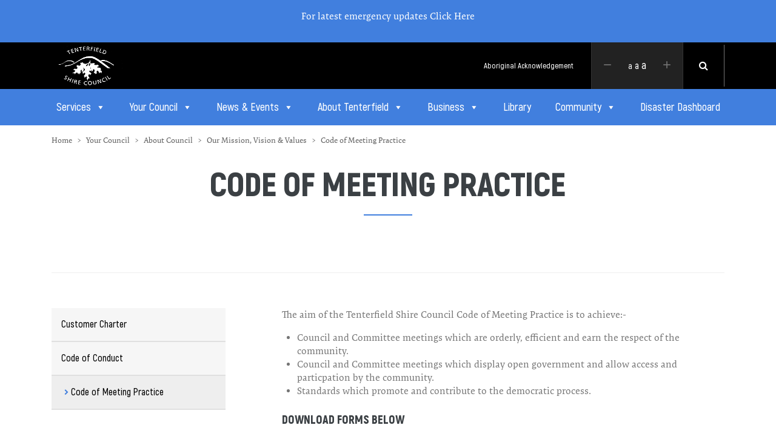

--- FILE ---
content_type: text/css
request_url: https://www.tenterfield.nsw.gov.au/content/themes/nucleo-tfcouncil/assets/css/main--council.css?ver=1.1.19
body_size: 36600
content:
@charset "UTF-8";.material-icons{-webkit-font-feature-settings:'liga';font-feature-settings:'liga'}.remove-default-appearance{-webkit-appearance:none;-moz-appearance:none;-ms-appearance:none;-o-appearance:none;appearance:none}@font-face{font-family:Akrobat;src:url(/content/themes/nucleo-tfcouncil/assets/fonts/Akrobat-SemiBold.woff2) format("woff2"),url(/content/themes/nucleo-tfcouncil/assets/fonts/Akrobat-SemiBold.woff) format("woff"),url(/content/themes/nucleo-tfcouncil/assets/fonts/Akrobat-SemiBold.ttf) format("truetype");font-weight:600;font-style:normal}@font-face{font-family:Akrobat;src:url(/content/themes/nucleo-tfcouncil/assets/fonts/Akrobat-Black.woff2) format("woff2"),url(/content/themes/nucleo-tfcouncil/assets/fonts/Akrobat-Black.woff) format("woff"),url(/content/themes/nucleo-tfcouncil/assets/fonts/Akrobat-Black.ttf) format("truetype");font-weight:900;font-style:normal}@font-face{font-family:Akrobat;src:url(/content/themes/nucleo-tfcouncil/assets/fonts/Akrobat-ExtraBold.woff2) format("woff2"),url(/content/themes/nucleo-tfcouncil/assets/fonts/Akrobat-ExtraBold.woff) format("woff"),url(/content/themes/nucleo-tfcouncil/assets/fonts/Akrobat-ExtraBold.ttf) format("truetype");font-weight:800;font-style:normal}@font-face{font-family:Akrobat;src:url(/content/themes/nucleo-tfcouncil/assets/fonts/Akrobat-Bold.woff2) format("woff2"),url(/content/themes/nucleo-tfcouncil/assets/fonts/Akrobat-Bold.woff) format("woff"),url(/content/themes/nucleo-tfcouncil/assets/fonts/Akrobat-Bold.ttf) format("truetype");font-weight:700;font-style:normal}@font-face{font-family:icomoon;src:url(/content/themes/nucleo-tfcouncil/assets/fonts/icomoon.eot?ezd4fd);src:url(/content/themes/nucleo-tfcouncil/assets/fonts/icomoon.eot?ezd4fd#iefix) format("embedded-opentype"),url(/content/themes/nucleo-tfcouncil/assets/fonts/icomoon.ttf?ezd4fd) format("truetype"),url(/content/themes/nucleo-tfcouncil/assets/fonts/icomoon.woff?ezd4fd) format("woff"),url(/content/themes/nucleo-tfcouncil/assets/fonts/icomoon.svg?ezd4fd#icomoon) format("svg");font-weight:400;font-style:normal}[class^=icon-]{font-family:icomoon!important;speak:none;font-style:normal;font-weight:400;font-variant:normal;text-transform:none;line-height:1;-webkit-font-smoothing:antialiased;-moz-osx-font-smoothing:grayscale}.icon-arrow-right:before{content:"\e900"}.font-weight__normal{font-weight:400}.font-weight__medium{font-weight:600}.font-weight__bold{font-weight:700}.material-icons{-webkit-font-feature-settings:'liga';font-feature-settings:'liga'}.remove-default-appearance{-webkit-appearance:none;-moz-appearance:none;-ms-appearance:none;-o-appearance:none;appearance:none}.alignnone{margin:5px 20px 20px 0}.aligncenter,div.aligncenter{display:block;margin:5px auto 5px auto}.alignright{float:right;margin:5px 0 20px 20px}.alignleft{float:left;margin:5px 20px 20px 0}a img.alignright{float:right;margin:5px 0 20px 20px}a img.alignnone{margin:5px 20px 20px 0}a img.alignleft{float:left;margin:5px 20px 20px 0}a img.aligncenter{display:block;margin-left:auto;margin-right:auto}.wp-caption{background:#fff;border:1px solid #f0f0f0;max-width:96%;padding:5px 3px 10px;text-align:center}.wp-caption.alignnone{margin:5px 20px 20px 0}.wp-caption.alignleft{margin:5px 20px 20px 0}.wp-caption.alignright{margin:5px 0 20px 20px}.wp-caption img{border:0 none;height:auto;margin:0;max-width:98.5%;padding:0;width:auto}.wp-caption p.wp-caption-text{font-size:11px;line-height:17px;margin:0;padding:0 4px 5px}.screen-reader-text{clip:rect(1px,1px,1px,1px);position:absolute!important;white-space:nowrap;height:1px;width:1px;overflow:hidden}.screen-reader-text:focus{background-color:#f1f1f1;border-radius:3px;box-shadow:0 0 2px 2px rgba(0,0,0,.6);clip:auto!important;color:#21759b;display:block;font-size:14px;font-size:.875rem;font-weight:700;height:auto;left:5px;line-height:normal;padding:15px 23px 14px;text-decoration:none;top:5px;width:auto;z-index:100000}@media print{*{background:0 0!important;color:#000!important;box-shadow:none!important;text-shadow:none!important}a,a:visited{text-decoration:underline}a[href]:after{content:" (" attr(href) ")"}abbr[title]:after{content:" (" attr(title) ")"}.ir a:after,a[href^="#"]:after,a[href^="javascript:"]:after{content:""}blockquote,pre{border:1px solid #999;page-break-inside:avoid}thead{display:table-header-group}img,tr{page-break-inside:avoid}img{max-width:100%!important}@page{margin:.5cm}h2,h3,p{orphans:3;widows:3}h2,h3{page-break-after:avoid}}[role=button]{cursor:pointer}.caret{display:inline-block;width:0;height:0;margin-left:2px;vertical-align:middle;border-top:4px dashed;border-right:4px solid transparent;border-left:4px solid transparent}.dropdown,.dropup{position:relative}.dropdown-toggle:focus{outline:0}.dropdown-menu{position:absolute;top:100%;left:0;z-index:1000;display:none;float:left;min-width:160px;padding:5px 0;margin:2px 0 0;list-style:none;font-size:14px;text-align:left;background-color:#fff;border:1px solid #ccc;border:1px solid rgba(0,0,0,.15);border-radius:4px;box-shadow:0 6px 12px rgba(0,0,0,.175);background-clip:padding-box}.dropdown-menu.pull-right{right:0;left:auto}.dropdown-menu .divider{height:1px;margin:9px 0;overflow:hidden;background-color:#e5e5e5}.dropdown-menu>li>a{display:block;padding:3px 20px;clear:both;font-weight:400;line-height:1.42857143;color:#333;white-space:nowrap}.dropdown-menu>li>a:focus,.dropdown-menu>li>a:hover{text-decoration:none;color:#262626;background-color:#f5f5f5}.dropdown-menu>.active>a,.dropdown-menu>.active>a:focus,.dropdown-menu>.active>a:hover{color:#fff;text-decoration:none;outline:0}.dropdown-menu>.disabled>a,.dropdown-menu>.disabled>a:focus,.dropdown-menu>.disabled>a:hover{color:#777}.dropdown-menu>.disabled>a:focus,.dropdown-menu>.disabled>a:hover{text-decoration:none;background-color:transparent;background-image:none;cursor:not-allowed}.open>.dropdown-menu{display:block}.open>a{outline:0}.dropdown-menu-right{left:auto;right:0}.dropdown-menu-left{left:0;right:auto}.dropdown-header{display:block;padding:3px 20px;font-size:12px;line-height:1.42857143;color:#777;white-space:nowrap}.dropdown-backdrop{position:fixed;left:0;right:0;bottom:0;top:0;z-index:990}.pull-right>.dropdown-menu{right:0;left:auto}.dropup .caret,.navbar-fixed-bottom .dropdown .caret{border-top:0;border-bottom:4px dashed;content:""}.dropup .dropdown-menu,.navbar-fixed-bottom .dropdown .dropdown-menu{top:auto;bottom:100%;margin-bottom:2px}@media (min-width:768px){.navbar-right .dropdown-menu{left:auto;right:0}.navbar-right .dropdown-menu-left{left:0;right:auto}}/*!
 * Bootstrap v4.1.3 (https://getbootstrap.com/)
 * Copyright 2011-2018 The Bootstrap Authors
 * Copyright 2011-2018 Twitter, Inc.
 * Licensed under MIT (https://github.com/twbs/bootstrap/blob/master/LICENSE)
 */:root{--blue:#007bff;--indigo:#6610f2;--purple:#6f42c1;--pink:#e83e8c;--red:#dc3545;--orange:#fd7e14;--yellow:#ffc107;--green:#28a745;--teal:#20c997;--cyan:#17a2b8;--white:#fff;--gray:#6c757d;--gray-dark:#343a40;--primary:#007bff;--secondary:#6c757d;--success:#28a745;--info:#17a2b8;--warning:#ffc107;--danger:#dc3545;--light:#f8f9fa;--dark:#343a40;--breakpoint-xxs:0;--breakpoint-xs:0.1px;--breakpoint-sm:544px;--breakpoint-md:768px;--breakpoint-lg:992px;--breakpoint-xl:1200px;--breakpoint-xxl:1400px;--font-family-sans-serif:-apple-system,BlinkMacSystemFont,"Segoe UI",Roboto,"Helvetica Neue",Arial,sans-serif,"Apple Color Emoji","Segoe UI Emoji","Segoe UI Symbol","Noto Color Emoji";--font-family-monospace:SFMono-Regular,Menlo,Monaco,Consolas,"Liberation Mono","Courier New",monospace}*,::after,::before{box-sizing:border-box}html{font-family:sans-serif;line-height:1.15;-webkit-text-size-adjust:100%;-ms-text-size-adjust:100%;-ms-overflow-style:scrollbar;-webkit-tap-highlight-color:transparent}@-ms-viewport{width:device-width}article,aside,figcaption,figure,footer,header,hgroup,main,nav,section{display:block}body{margin:0;font-family:-apple-system,BlinkMacSystemFont,"Segoe UI",Roboto,"Helvetica Neue",Arial,sans-serif,"Apple Color Emoji","Segoe UI Emoji","Segoe UI Symbol","Noto Color Emoji";font-size:1rem;font-weight:400;line-height:1.5;color:#212529;text-align:left;background-color:#fff}[tabindex="-1"]:focus{outline:0!important}hr{box-sizing:content-box;height:0;overflow:visible}h1,h2,h3,h4,h5,h6{margin-top:0;margin-bottom:.5rem}p{margin-top:0;margin-bottom:1rem}abbr[data-original-title],abbr[title]{text-decoration:underline;text-decoration:underline dotted;cursor:help;border-bottom:0}address{margin-bottom:1rem;font-style:normal;line-height:inherit}dl,ol,ul{margin-top:0;margin-bottom:1rem}ol ol,ol ul,ul ol,ul ul{margin-bottom:0}dt{font-weight:700}dd{margin-bottom:.5rem;margin-left:0}blockquote{margin:0 0 1rem}dfn{font-style:italic}small{font-size:80%}sub,sup{position:relative;font-size:75%;line-height:0;vertical-align:baseline}sub{bottom:-.25em}sup{top:-.5em}a{color:#007bff;text-decoration:none;background-color:transparent;-webkit-text-decoration-skip:objects}a:hover{color:#0056b3;text-decoration:underline}a:not([href]):not([tabindex]){color:inherit;text-decoration:none}a:not([href]):not([tabindex]):focus,a:not([href]):not([tabindex]):hover{color:inherit;text-decoration:none}a:not([href]):not([tabindex]):focus{outline:0}code,kbd,pre,samp{font-family:SFMono-Regular,Menlo,Monaco,Consolas,"Liberation Mono","Courier New",monospace;font-size:1em}pre{margin-top:0;margin-bottom:1rem;overflow:auto;-ms-overflow-style:scrollbar}figure{margin:0 0 1rem}img{vertical-align:middle;border-style:none}svg{overflow:hidden;vertical-align:middle}table{border-collapse:collapse}caption{padding-top:.75rem;padding-bottom:.75rem;color:#6c757d;text-align:left;caption-side:bottom}th{text-align:inherit}label{display:inline-block;margin-bottom:.5rem}button{border-radius:0}button:focus{outline:1px dotted;outline:5px auto -webkit-focus-ring-color}button,input,optgroup,select,textarea{margin:0;font-family:inherit;font-size:inherit;line-height:inherit}button,input{overflow:visible}button,select{text-transform:none}[type=reset],[type=submit],button,html [type=button]{-webkit-appearance:button}[type=button]::-moz-focus-inner,[type=reset]::-moz-focus-inner,[type=submit]::-moz-focus-inner,button::-moz-focus-inner{padding:0;border-style:none}input[type=checkbox],input[type=radio]{box-sizing:border-box;padding:0}input[type=date],input[type=datetime-local],input[type=month],input[type=time]{-webkit-appearance:listbox}textarea{overflow:auto;resize:vertical}fieldset{min-width:0;padding:0;margin:0;border:0}legend{display:block;width:100%;max-width:100%;padding:0;margin-bottom:.5rem;font-size:1.5rem;line-height:inherit;color:inherit;white-space:normal}progress{vertical-align:baseline}[type=number]::-webkit-inner-spin-button,[type=number]::-webkit-outer-spin-button{height:auto}[type=search]{outline-offset:-2px;-webkit-appearance:none}[type=search]::-webkit-search-cancel-button,[type=search]::-webkit-search-decoration{-webkit-appearance:none}::-webkit-file-upload-button{font:inherit;-webkit-appearance:button}output{display:inline-block}summary{display:list-item;cursor:pointer}template{display:none}[hidden]{display:none!important}hr{margin-top:1rem;margin-bottom:1rem;border:0;border-top:1px solid rgba(0,0,0,.1)}.small,small{font-size:80%;font-weight:400}.mark,mark{padding:.2em;background-color:#fcf8e3}.list-unstyled{padding-left:0;list-style:none}.list-inline{padding-left:0;list-style:none}.list-inline-item{display:inline-block}.list-inline-item:not(:last-child){margin-right:.5rem}.initialism{font-size:90%;text-transform:uppercase}.blockquote{margin-bottom:1rem;font-size:1.25rem}.blockquote-footer{display:block;font-size:80%;color:#6c757d}.blockquote-footer::before{content:"\2014 \00A0"}code{font-size:87.5%;color:#e83e8c;word-break:break-word}a>code{color:inherit}kbd{padding:.2rem .4rem;font-size:87.5%;color:#fff;background-color:#212529;border-radius:.2rem}kbd kbd{padding:0;font-size:100%;font-weight:700}pre{display:block;font-size:87.5%;color:#212529}pre code{font-size:inherit;color:inherit;word-break:normal}.pre-scrollable{max-height:340px;overflow-y:scroll}.container{width:100%;padding-right:15px;padding-left:15px;margin-right:auto;margin-left:auto}@media (min-width:544px){.container{max-width:540px}}@media (min-width:768px){.container{max-width:720px}}@media (min-width:992px){.container{max-width:960px}}@media (min-width:1200px){.container{max-width:1140px}}@media (min-width:1400px){.container{max-width:1340px}}.container-fluid{width:100%;padding-right:15px;padding-left:15px;margin-right:auto;margin-left:auto}.row{display:-ms-flexbox;display:flex;-ms-flex-wrap:wrap;flex-wrap:wrap;margin-right:-15px;margin-left:-15px}.no-gutters{margin-right:0;margin-left:0}.no-gutters>.col,.no-gutters>[class*=col-]{padding-right:0;padding-left:0}.col,.col-1,.col-10,.col-11,.col-12,.col-2,.col-3,.col-4,.col-5,.col-6,.col-7,.col-8,.col-9,.col-auto,.col-lg,.col-lg-1,.col-lg-10,.col-lg-11,.col-lg-12,.col-lg-2,.col-lg-3,.col-lg-4,.col-lg-5,.col-lg-6,.col-lg-7,.col-lg-8,.col-lg-9,.col-lg-auto,.col-md,.col-md-1,.col-md-10,.col-md-11,.col-md-12,.col-md-2,.col-md-3,.col-md-4,.col-md-5,.col-md-6,.col-md-7,.col-md-8,.col-md-9,.col-md-auto,.col-sm,.col-sm-1,.col-sm-10,.col-sm-11,.col-sm-12,.col-sm-2,.col-sm-3,.col-sm-4,.col-sm-5,.col-sm-6,.col-sm-7,.col-sm-8,.col-sm-9,.col-sm-auto,.col-xl,.col-xl-1,.col-xl-10,.col-xl-11,.col-xl-12,.col-xl-2,.col-xl-3,.col-xl-4,.col-xl-5,.col-xl-6,.col-xl-7,.col-xl-8,.col-xl-9,.col-xl-auto,.col-xs,.col-xs-1,.col-xs-10,.col-xs-11,.col-xs-12,.col-xs-2,.col-xs-3,.col-xs-4,.col-xs-5,.col-xs-6,.col-xs-7,.col-xs-8,.col-xs-9,.col-xs-auto,.col-xxl,.col-xxl-1,.col-xxl-10,.col-xxl-11,.col-xxl-12,.col-xxl-2,.col-xxl-3,.col-xxl-4,.col-xxl-5,.col-xxl-6,.col-xxl-7,.col-xxl-8,.col-xxl-9,.col-xxl-auto{position:relative;width:100%;min-height:1px;padding-right:15px;padding-left:15px}.col{-ms-flex-preferred-size:0;flex-basis:0;-ms-flex-positive:1;flex-grow:1;max-width:100%}.col-auto{-ms-flex:0 0 auto;flex:0 0 auto;width:auto;max-width:none}.col-1{-ms-flex:0 0 8.33333%;flex:0 0 8.33333%;max-width:8.33333%}.col-2{-ms-flex:0 0 16.66667%;flex:0 0 16.66667%;max-width:16.66667%}.col-3{-ms-flex:0 0 25%;flex:0 0 25%;max-width:25%}.col-4{-ms-flex:0 0 33.33333%;flex:0 0 33.33333%;max-width:33.33333%}.col-5{-ms-flex:0 0 41.66667%;flex:0 0 41.66667%;max-width:41.66667%}.col-6{-ms-flex:0 0 50%;flex:0 0 50%;max-width:50%}.col-7{-ms-flex:0 0 58.33333%;flex:0 0 58.33333%;max-width:58.33333%}.col-8{-ms-flex:0 0 66.66667%;flex:0 0 66.66667%;max-width:66.66667%}.col-9{-ms-flex:0 0 75%;flex:0 0 75%;max-width:75%}.col-10{-ms-flex:0 0 83.33333%;flex:0 0 83.33333%;max-width:83.33333%}.col-11{-ms-flex:0 0 91.66667%;flex:0 0 91.66667%;max-width:91.66667%}.col-12{-ms-flex:0 0 100%;flex:0 0 100%;max-width:100%}.order-first{-ms-flex-order:-1;order:-1}.order-last{-ms-flex-order:13;order:13}.order-0{-ms-flex-order:0;order:0}.order-1{-ms-flex-order:1;order:1}.order-2{-ms-flex-order:2;order:2}.order-3{-ms-flex-order:3;order:3}.order-4{-ms-flex-order:4;order:4}.order-5{-ms-flex-order:5;order:5}.order-6{-ms-flex-order:6;order:6}.order-7{-ms-flex-order:7;order:7}.order-8{-ms-flex-order:8;order:8}.order-9{-ms-flex-order:9;order:9}.order-10{-ms-flex-order:10;order:10}.order-11{-ms-flex-order:11;order:11}.order-12{-ms-flex-order:12;order:12}.offset-1{margin-left:8.33333%}.offset-2{margin-left:16.66667%}.offset-3{margin-left:25%}.offset-4{margin-left:33.33333%}.offset-5{margin-left:41.66667%}.offset-6{margin-left:50%}.offset-7{margin-left:58.33333%}.offset-8{margin-left:66.66667%}.offset-9{margin-left:75%}.offset-10{margin-left:83.33333%}.offset-11{margin-left:91.66667%}@media (min-width:0.1px){.col-xs{-ms-flex-preferred-size:0;flex-basis:0;-ms-flex-positive:1;flex-grow:1;max-width:100%}.col-xs-auto{-ms-flex:0 0 auto;flex:0 0 auto;width:auto;max-width:none}.col-xs-1{-ms-flex:0 0 8.33333%;flex:0 0 8.33333%;max-width:8.33333%}.col-xs-2{-ms-flex:0 0 16.66667%;flex:0 0 16.66667%;max-width:16.66667%}.col-xs-3{-ms-flex:0 0 25%;flex:0 0 25%;max-width:25%}.col-xs-4{-ms-flex:0 0 33.33333%;flex:0 0 33.33333%;max-width:33.33333%}.col-xs-5{-ms-flex:0 0 41.66667%;flex:0 0 41.66667%;max-width:41.66667%}.col-xs-6{-ms-flex:0 0 50%;flex:0 0 50%;max-width:50%}.col-xs-7{-ms-flex:0 0 58.33333%;flex:0 0 58.33333%;max-width:58.33333%}.col-xs-8{-ms-flex:0 0 66.66667%;flex:0 0 66.66667%;max-width:66.66667%}.col-xs-9{-ms-flex:0 0 75%;flex:0 0 75%;max-width:75%}.col-xs-10{-ms-flex:0 0 83.33333%;flex:0 0 83.33333%;max-width:83.33333%}.col-xs-11{-ms-flex:0 0 91.66667%;flex:0 0 91.66667%;max-width:91.66667%}.col-xs-12{-ms-flex:0 0 100%;flex:0 0 100%;max-width:100%}.order-xs-first{-ms-flex-order:-1;order:-1}.order-xs-last{-ms-flex-order:13;order:13}.order-xs-0{-ms-flex-order:0;order:0}.order-xs-1{-ms-flex-order:1;order:1}.order-xs-2{-ms-flex-order:2;order:2}.order-xs-3{-ms-flex-order:3;order:3}.order-xs-4{-ms-flex-order:4;order:4}.order-xs-5{-ms-flex-order:5;order:5}.order-xs-6{-ms-flex-order:6;order:6}.order-xs-7{-ms-flex-order:7;order:7}.order-xs-8{-ms-flex-order:8;order:8}.order-xs-9{-ms-flex-order:9;order:9}.order-xs-10{-ms-flex-order:10;order:10}.order-xs-11{-ms-flex-order:11;order:11}.order-xs-12{-ms-flex-order:12;order:12}.offset-xs-0{margin-left:0}.offset-xs-1{margin-left:8.33333%}.offset-xs-2{margin-left:16.66667%}.offset-xs-3{margin-left:25%}.offset-xs-4{margin-left:33.33333%}.offset-xs-5{margin-left:41.66667%}.offset-xs-6{margin-left:50%}.offset-xs-7{margin-left:58.33333%}.offset-xs-8{margin-left:66.66667%}.offset-xs-9{margin-left:75%}.offset-xs-10{margin-left:83.33333%}.offset-xs-11{margin-left:91.66667%}}@media (min-width:544px){.col-sm{-ms-flex-preferred-size:0;flex-basis:0;-ms-flex-positive:1;flex-grow:1;max-width:100%}.col-sm-auto{-ms-flex:0 0 auto;flex:0 0 auto;width:auto;max-width:none}.col-sm-1{-ms-flex:0 0 8.33333%;flex:0 0 8.33333%;max-width:8.33333%}.col-sm-2{-ms-flex:0 0 16.66667%;flex:0 0 16.66667%;max-width:16.66667%}.col-sm-3{-ms-flex:0 0 25%;flex:0 0 25%;max-width:25%}.col-sm-4{-ms-flex:0 0 33.33333%;flex:0 0 33.33333%;max-width:33.33333%}.col-sm-5{-ms-flex:0 0 41.66667%;flex:0 0 41.66667%;max-width:41.66667%}.col-sm-6{-ms-flex:0 0 50%;flex:0 0 50%;max-width:50%}.col-sm-7{-ms-flex:0 0 58.33333%;flex:0 0 58.33333%;max-width:58.33333%}.col-sm-8{-ms-flex:0 0 66.66667%;flex:0 0 66.66667%;max-width:66.66667%}.col-sm-9{-ms-flex:0 0 75%;flex:0 0 75%;max-width:75%}.col-sm-10{-ms-flex:0 0 83.33333%;flex:0 0 83.33333%;max-width:83.33333%}.col-sm-11{-ms-flex:0 0 91.66667%;flex:0 0 91.66667%;max-width:91.66667%}.col-sm-12{-ms-flex:0 0 100%;flex:0 0 100%;max-width:100%}.order-sm-first{-ms-flex-order:-1;order:-1}.order-sm-last{-ms-flex-order:13;order:13}.order-sm-0{-ms-flex-order:0;order:0}.order-sm-1{-ms-flex-order:1;order:1}.order-sm-2{-ms-flex-order:2;order:2}.order-sm-3{-ms-flex-order:3;order:3}.order-sm-4{-ms-flex-order:4;order:4}.order-sm-5{-ms-flex-order:5;order:5}.order-sm-6{-ms-flex-order:6;order:6}.order-sm-7{-ms-flex-order:7;order:7}.order-sm-8{-ms-flex-order:8;order:8}.order-sm-9{-ms-flex-order:9;order:9}.order-sm-10{-ms-flex-order:10;order:10}.order-sm-11{-ms-flex-order:11;order:11}.order-sm-12{-ms-flex-order:12;order:12}.offset-sm-0{margin-left:0}.offset-sm-1{margin-left:8.33333%}.offset-sm-2{margin-left:16.66667%}.offset-sm-3{margin-left:25%}.offset-sm-4{margin-left:33.33333%}.offset-sm-5{margin-left:41.66667%}.offset-sm-6{margin-left:50%}.offset-sm-7{margin-left:58.33333%}.offset-sm-8{margin-left:66.66667%}.offset-sm-9{margin-left:75%}.offset-sm-10{margin-left:83.33333%}.offset-sm-11{margin-left:91.66667%}}@media (min-width:768px){.col-md{-ms-flex-preferred-size:0;flex-basis:0;-ms-flex-positive:1;flex-grow:1;max-width:100%}.col-md-auto{-ms-flex:0 0 auto;flex:0 0 auto;width:auto;max-width:none}.col-md-1{-ms-flex:0 0 8.33333%;flex:0 0 8.33333%;max-width:8.33333%}.col-md-2{-ms-flex:0 0 16.66667%;flex:0 0 16.66667%;max-width:16.66667%}.col-md-3{-ms-flex:0 0 25%;flex:0 0 25%;max-width:25%}.col-md-4{-ms-flex:0 0 33.33333%;flex:0 0 33.33333%;max-width:33.33333%}.col-md-5{-ms-flex:0 0 41.66667%;flex:0 0 41.66667%;max-width:41.66667%}.col-md-6{-ms-flex:0 0 50%;flex:0 0 50%;max-width:50%}.col-md-7{-ms-flex:0 0 58.33333%;flex:0 0 58.33333%;max-width:58.33333%}.col-md-8{-ms-flex:0 0 66.66667%;flex:0 0 66.66667%;max-width:66.66667%}.col-md-9{-ms-flex:0 0 75%;flex:0 0 75%;max-width:75%}.col-md-10{-ms-flex:0 0 83.33333%;flex:0 0 83.33333%;max-width:83.33333%}.col-md-11{-ms-flex:0 0 91.66667%;flex:0 0 91.66667%;max-width:91.66667%}.col-md-12{-ms-flex:0 0 100%;flex:0 0 100%;max-width:100%}.order-md-first{-ms-flex-order:-1;order:-1}.order-md-last{-ms-flex-order:13;order:13}.order-md-0{-ms-flex-order:0;order:0}.order-md-1{-ms-flex-order:1;order:1}.order-md-2{-ms-flex-order:2;order:2}.order-md-3{-ms-flex-order:3;order:3}.order-md-4{-ms-flex-order:4;order:4}.order-md-5{-ms-flex-order:5;order:5}.order-md-6{-ms-flex-order:6;order:6}.order-md-7{-ms-flex-order:7;order:7}.order-md-8{-ms-flex-order:8;order:8}.order-md-9{-ms-flex-order:9;order:9}.order-md-10{-ms-flex-order:10;order:10}.order-md-11{-ms-flex-order:11;order:11}.order-md-12{-ms-flex-order:12;order:12}.offset-md-0{margin-left:0}.offset-md-1{margin-left:8.33333%}.offset-md-2{margin-left:16.66667%}.offset-md-3{margin-left:25%}.offset-md-4{margin-left:33.33333%}.offset-md-5{margin-left:41.66667%}.offset-md-6{margin-left:50%}.offset-md-7{margin-left:58.33333%}.offset-md-8{margin-left:66.66667%}.offset-md-9{margin-left:75%}.offset-md-10{margin-left:83.33333%}.offset-md-11{margin-left:91.66667%}}@media (min-width:992px){.col-lg{-ms-flex-preferred-size:0;flex-basis:0;-ms-flex-positive:1;flex-grow:1;max-width:100%}.col-lg-auto{-ms-flex:0 0 auto;flex:0 0 auto;width:auto;max-width:none}.col-lg-1{-ms-flex:0 0 8.33333%;flex:0 0 8.33333%;max-width:8.33333%}.col-lg-2{-ms-flex:0 0 16.66667%;flex:0 0 16.66667%;max-width:16.66667%}.col-lg-3{-ms-flex:0 0 25%;flex:0 0 25%;max-width:25%}.col-lg-4{-ms-flex:0 0 33.33333%;flex:0 0 33.33333%;max-width:33.33333%}.col-lg-5{-ms-flex:0 0 41.66667%;flex:0 0 41.66667%;max-width:41.66667%}.col-lg-6{-ms-flex:0 0 50%;flex:0 0 50%;max-width:50%}.col-lg-7{-ms-flex:0 0 58.33333%;flex:0 0 58.33333%;max-width:58.33333%}.col-lg-8{-ms-flex:0 0 66.66667%;flex:0 0 66.66667%;max-width:66.66667%}.col-lg-9{-ms-flex:0 0 75%;flex:0 0 75%;max-width:75%}.col-lg-10{-ms-flex:0 0 83.33333%;flex:0 0 83.33333%;max-width:83.33333%}.col-lg-11{-ms-flex:0 0 91.66667%;flex:0 0 91.66667%;max-width:91.66667%}.col-lg-12{-ms-flex:0 0 100%;flex:0 0 100%;max-width:100%}.order-lg-first{-ms-flex-order:-1;order:-1}.order-lg-last{-ms-flex-order:13;order:13}.order-lg-0{-ms-flex-order:0;order:0}.order-lg-1{-ms-flex-order:1;order:1}.order-lg-2{-ms-flex-order:2;order:2}.order-lg-3{-ms-flex-order:3;order:3}.order-lg-4{-ms-flex-order:4;order:4}.order-lg-5{-ms-flex-order:5;order:5}.order-lg-6{-ms-flex-order:6;order:6}.order-lg-7{-ms-flex-order:7;order:7}.order-lg-8{-ms-flex-order:8;order:8}.order-lg-9{-ms-flex-order:9;order:9}.order-lg-10{-ms-flex-order:10;order:10}.order-lg-11{-ms-flex-order:11;order:11}.order-lg-12{-ms-flex-order:12;order:12}.offset-lg-0{margin-left:0}.offset-lg-1{margin-left:8.33333%}.offset-lg-2{margin-left:16.66667%}.offset-lg-3{margin-left:25%}.offset-lg-4{margin-left:33.33333%}.offset-lg-5{margin-left:41.66667%}.offset-lg-6{margin-left:50%}.offset-lg-7{margin-left:58.33333%}.offset-lg-8{margin-left:66.66667%}.offset-lg-9{margin-left:75%}.offset-lg-10{margin-left:83.33333%}.offset-lg-11{margin-left:91.66667%}}@media (min-width:1200px){.col-xl{-ms-flex-preferred-size:0;flex-basis:0;-ms-flex-positive:1;flex-grow:1;max-width:100%}.col-xl-auto{-ms-flex:0 0 auto;flex:0 0 auto;width:auto;max-width:none}.col-xl-1{-ms-flex:0 0 8.33333%;flex:0 0 8.33333%;max-width:8.33333%}.col-xl-2{-ms-flex:0 0 16.66667%;flex:0 0 16.66667%;max-width:16.66667%}.col-xl-3{-ms-flex:0 0 25%;flex:0 0 25%;max-width:25%}.col-xl-4{-ms-flex:0 0 33.33333%;flex:0 0 33.33333%;max-width:33.33333%}.col-xl-5{-ms-flex:0 0 41.66667%;flex:0 0 41.66667%;max-width:41.66667%}.col-xl-6{-ms-flex:0 0 50%;flex:0 0 50%;max-width:50%}.col-xl-7{-ms-flex:0 0 58.33333%;flex:0 0 58.33333%;max-width:58.33333%}.col-xl-8{-ms-flex:0 0 66.66667%;flex:0 0 66.66667%;max-width:66.66667%}.col-xl-9{-ms-flex:0 0 75%;flex:0 0 75%;max-width:75%}.col-xl-10{-ms-flex:0 0 83.33333%;flex:0 0 83.33333%;max-width:83.33333%}.col-xl-11{-ms-flex:0 0 91.66667%;flex:0 0 91.66667%;max-width:91.66667%}.col-xl-12{-ms-flex:0 0 100%;flex:0 0 100%;max-width:100%}.order-xl-first{-ms-flex-order:-1;order:-1}.order-xl-last{-ms-flex-order:13;order:13}.order-xl-0{-ms-flex-order:0;order:0}.order-xl-1{-ms-flex-order:1;order:1}.order-xl-2{-ms-flex-order:2;order:2}.order-xl-3{-ms-flex-order:3;order:3}.order-xl-4{-ms-flex-order:4;order:4}.order-xl-5{-ms-flex-order:5;order:5}.order-xl-6{-ms-flex-order:6;order:6}.order-xl-7{-ms-flex-order:7;order:7}.order-xl-8{-ms-flex-order:8;order:8}.order-xl-9{-ms-flex-order:9;order:9}.order-xl-10{-ms-flex-order:10;order:10}.order-xl-11{-ms-flex-order:11;order:11}.order-xl-12{-ms-flex-order:12;order:12}.offset-xl-0{margin-left:0}.offset-xl-1{margin-left:8.33333%}.offset-xl-2{margin-left:16.66667%}.offset-xl-3{margin-left:25%}.offset-xl-4{margin-left:33.33333%}.offset-xl-5{margin-left:41.66667%}.offset-xl-6{margin-left:50%}.offset-xl-7{margin-left:58.33333%}.offset-xl-8{margin-left:66.66667%}.offset-xl-9{margin-left:75%}.offset-xl-10{margin-left:83.33333%}.offset-xl-11{margin-left:91.66667%}}@media (min-width:1400px){.col-xxl{-ms-flex-preferred-size:0;flex-basis:0;-ms-flex-positive:1;flex-grow:1;max-width:100%}.col-xxl-auto{-ms-flex:0 0 auto;flex:0 0 auto;width:auto;max-width:none}.col-xxl-1{-ms-flex:0 0 8.33333%;flex:0 0 8.33333%;max-width:8.33333%}.col-xxl-2{-ms-flex:0 0 16.66667%;flex:0 0 16.66667%;max-width:16.66667%}.col-xxl-3{-ms-flex:0 0 25%;flex:0 0 25%;max-width:25%}.col-xxl-4{-ms-flex:0 0 33.33333%;flex:0 0 33.33333%;max-width:33.33333%}.col-xxl-5{-ms-flex:0 0 41.66667%;flex:0 0 41.66667%;max-width:41.66667%}.col-xxl-6{-ms-flex:0 0 50%;flex:0 0 50%;max-width:50%}.col-xxl-7{-ms-flex:0 0 58.33333%;flex:0 0 58.33333%;max-width:58.33333%}.col-xxl-8{-ms-flex:0 0 66.66667%;flex:0 0 66.66667%;max-width:66.66667%}.col-xxl-9{-ms-flex:0 0 75%;flex:0 0 75%;max-width:75%}.col-xxl-10{-ms-flex:0 0 83.33333%;flex:0 0 83.33333%;max-width:83.33333%}.col-xxl-11{-ms-flex:0 0 91.66667%;flex:0 0 91.66667%;max-width:91.66667%}.col-xxl-12{-ms-flex:0 0 100%;flex:0 0 100%;max-width:100%}.order-xxl-first{-ms-flex-order:-1;order:-1}.order-xxl-last{-ms-flex-order:13;order:13}.order-xxl-0{-ms-flex-order:0;order:0}.order-xxl-1{-ms-flex-order:1;order:1}.order-xxl-2{-ms-flex-order:2;order:2}.order-xxl-3{-ms-flex-order:3;order:3}.order-xxl-4{-ms-flex-order:4;order:4}.order-xxl-5{-ms-flex-order:5;order:5}.order-xxl-6{-ms-flex-order:6;order:6}.order-xxl-7{-ms-flex-order:7;order:7}.order-xxl-8{-ms-flex-order:8;order:8}.order-xxl-9{-ms-flex-order:9;order:9}.order-xxl-10{-ms-flex-order:10;order:10}.order-xxl-11{-ms-flex-order:11;order:11}.order-xxl-12{-ms-flex-order:12;order:12}.offset-xxl-0{margin-left:0}.offset-xxl-1{margin-left:8.33333%}.offset-xxl-2{margin-left:16.66667%}.offset-xxl-3{margin-left:25%}.offset-xxl-4{margin-left:33.33333%}.offset-xxl-5{margin-left:41.66667%}.offset-xxl-6{margin-left:50%}.offset-xxl-7{margin-left:58.33333%}.offset-xxl-8{margin-left:66.66667%}.offset-xxl-9{margin-left:75%}.offset-xxl-10{margin-left:83.33333%}.offset-xxl-11{margin-left:91.66667%}}.table{width:100%;margin-bottom:1rem;background-color:transparent}.table td,.table th{padding:.75rem;vertical-align:top;border-top:1px solid #dee2e6}.table thead th{vertical-align:bottom;border-bottom:2px solid #dee2e6}.table tbody+tbody{border-top:2px solid #dee2e6}.table .table{background-color:#fff}.table-sm td,.table-sm th{padding:.3rem}.table-bordered{border:1px solid #dee2e6}.table-bordered td,.table-bordered th{border:1px solid #dee2e6}.table-bordered thead td,.table-bordered thead th{border-bottom-width:2px}.table-borderless tbody+tbody,.table-borderless td,.table-borderless th,.table-borderless thead th{border:0}.table-striped tbody tr:nth-of-type(odd){background-color:rgba(0,0,0,.05)}.table-hover tbody tr:hover{background-color:rgba(0,0,0,.075)}.table-primary,.table-primary>td,.table-primary>th{background-color:#b8daff}.table-hover .table-primary:hover{background-color:#9fcdff}.table-hover .table-primary:hover>td,.table-hover .table-primary:hover>th{background-color:#9fcdff}.table-secondary,.table-secondary>td,.table-secondary>th{background-color:#d6d8db}.table-hover .table-secondary:hover{background-color:#c8cbcf}.table-hover .table-secondary:hover>td,.table-hover .table-secondary:hover>th{background-color:#c8cbcf}.table-success,.table-success>td,.table-success>th{background-color:#c3e6cb}.table-hover .table-success:hover{background-color:#b1dfbb}.table-hover .table-success:hover>td,.table-hover .table-success:hover>th{background-color:#b1dfbb}.table-info,.table-info>td,.table-info>th{background-color:#bee5eb}.table-hover .table-info:hover{background-color:#abdde5}.table-hover .table-info:hover>td,.table-hover .table-info:hover>th{background-color:#abdde5}.table-warning,.table-warning>td,.table-warning>th{background-color:#ffeeba}.table-hover .table-warning:hover{background-color:#ffe8a1}.table-hover .table-warning:hover>td,.table-hover .table-warning:hover>th{background-color:#ffe8a1}.table-danger,.table-danger>td,.table-danger>th{background-color:#f5c6cb}.table-hover .table-danger:hover{background-color:#f1b0b7}.table-hover .table-danger:hover>td,.table-hover .table-danger:hover>th{background-color:#f1b0b7}.table-light,.table-light>td,.table-light>th{background-color:#fdfdfe}.table-hover .table-light:hover{background-color:#ececf6}.table-hover .table-light:hover>td,.table-hover .table-light:hover>th{background-color:#ececf6}.table-dark,.table-dark>td,.table-dark>th{background-color:#c6c8ca}.table-hover .table-dark:hover{background-color:#b9bbbe}.table-hover .table-dark:hover>td,.table-hover .table-dark:hover>th{background-color:#b9bbbe}.table-active,.table-active>td,.table-active>th{background-color:rgba(0,0,0,.075)}.table-hover .table-active:hover{background-color:rgba(0,0,0,.075)}.table-hover .table-active:hover>td,.table-hover .table-active:hover>th{background-color:rgba(0,0,0,.075)}.table .thead-dark th{color:#fff;background-color:#212529;border-color:#32383e}.table .thead-light th{color:#495057;background-color:#e9ecef;border-color:#dee2e6}.table-dark{color:#fff;background-color:#212529}.table-dark td,.table-dark th,.table-dark thead th{border-color:#32383e}.table-dark.table-bordered{border:0}.table-dark.table-striped tbody tr:nth-of-type(odd){background-color:rgba(255,255,255,.05)}.table-dark.table-hover tbody tr:hover{background-color:rgba(255,255,255,.075)}@media (max-width:0.08px){.table-responsive-xs{display:block;width:100%;overflow-x:auto;-webkit-overflow-scrolling:touch;-ms-overflow-style:-ms-autohiding-scrollbar}.table-responsive-xs>.table-bordered{border:0}}@media (max-width:543.98px){.table-responsive-sm{display:block;width:100%;overflow-x:auto;-webkit-overflow-scrolling:touch;-ms-overflow-style:-ms-autohiding-scrollbar}.table-responsive-sm>.table-bordered{border:0}}@media (max-width:767.98px){.table-responsive-md{display:block;width:100%;overflow-x:auto;-webkit-overflow-scrolling:touch;-ms-overflow-style:-ms-autohiding-scrollbar}.table-responsive-md>.table-bordered{border:0}}@media (max-width:991.98px){.table-responsive-lg{display:block;width:100%;overflow-x:auto;-webkit-overflow-scrolling:touch;-ms-overflow-style:-ms-autohiding-scrollbar}.table-responsive-lg>.table-bordered{border:0}}@media (max-width:1199.98px){.table-responsive-xl{display:block;width:100%;overflow-x:auto;-webkit-overflow-scrolling:touch;-ms-overflow-style:-ms-autohiding-scrollbar}.table-responsive-xl>.table-bordered{border:0}}@media (max-width:1399.98px){.table-responsive-xxl{display:block;width:100%;overflow-x:auto;-webkit-overflow-scrolling:touch;-ms-overflow-style:-ms-autohiding-scrollbar}.table-responsive-xxl>.table-bordered{border:0}}.table-responsive{display:block;width:100%;overflow-x:auto;-webkit-overflow-scrolling:touch;-ms-overflow-style:-ms-autohiding-scrollbar}.table-responsive>.table-bordered{border:0}.form-control{display:block;width:100%;height:calc(2.25rem + 2px);padding:.375rem .75rem;font-size:1rem;line-height:1.5;color:#495057;background-color:#fff;background-clip:padding-box;border:1px solid #ced4da;border-radius:.25rem;transition:border-color .15s ease-in-out,box-shadow .15s ease-in-out}@media screen and (prefers-reduced-motion:reduce){.form-control{transition:none}}.form-control::-ms-expand{background-color:transparent;border:0}.form-control:focus{color:#495057;background-color:#fff;border-color:#80bdff;outline:0;box-shadow:0 0 0 .2rem rgba(0,123,255,.25)}.form-control::-webkit-input-placeholder{color:#6c757d;opacity:1}.form-control:-ms-input-placeholder{color:#6c757d;opacity:1}.form-control::placeholder{color:#6c757d;opacity:1}.form-control:disabled,.form-control[readonly]{background-color:#e9ecef;opacity:1}select.form-control:focus::-ms-value{color:#495057;background-color:#fff}.form-control-file,.form-control-range{display:block;width:100%}.col-form-label{padding-top:calc(.375rem + 1px);padding-bottom:calc(.375rem + 1px);margin-bottom:0;font-size:inherit;line-height:1.5}.col-form-label-lg{padding-top:calc(.5rem + 1px);padding-bottom:calc(.5rem + 1px);font-size:1.25rem;line-height:1.5}.col-form-label-sm{padding-top:calc(.25rem + 1px);padding-bottom:calc(.25rem + 1px);font-size:.875rem;line-height:1.5}.form-control-plaintext{display:block;width:100%;padding-top:.375rem;padding-bottom:.375rem;margin-bottom:0;line-height:1.5;color:#212529;background-color:transparent;border:solid transparent;border-width:1px 0}.form-control-plaintext.form-control-lg,.form-control-plaintext.form-control-sm{padding-right:0;padding-left:0}.form-control-sm{height:calc(1.8125rem + 2px);padding:.25rem .5rem;font-size:.875rem;line-height:1.5;border-radius:.2rem}.form-control-lg{height:calc(2.875rem + 2px);padding:.5rem 1rem;font-size:1.25rem;line-height:1.5;border-radius:.3rem}select.form-control[multiple],select.form-control[size]{height:auto}textarea.form-control{height:auto}.form-group{margin-bottom:1rem}.form-text{display:block;margin-top:.25rem}.form-row{display:-ms-flexbox;display:flex;-ms-flex-wrap:wrap;flex-wrap:wrap;margin-right:-5px;margin-left:-5px}.form-row>.col,.form-row>[class*=col-]{padding-right:5px;padding-left:5px}.form-check{position:relative;display:block;padding-left:1.25rem}.form-check-input{position:absolute;margin-top:.3rem;margin-left:-1.25rem}.form-check-input:disabled~.form-check-label{color:#6c757d}.form-check-label{margin-bottom:0}.form-check-inline{display:-ms-inline-flexbox;display:inline-flex;-ms-flex-align:center;align-items:center;padding-left:0;margin-right:.75rem}.form-check-inline .form-check-input{position:static;margin-top:0;margin-right:.3125rem;margin-left:0}.valid-feedback{display:none;width:100%;margin-top:.25rem;font-size:80%;color:#28a745}.valid-tooltip{position:absolute;top:100%;z-index:5;display:none;max-width:100%;padding:.25rem .5rem;margin-top:.1rem;font-size:.875rem;line-height:1.5;color:#fff;background-color:rgba(40,167,69,.9);border-radius:.25rem}.custom-select.is-valid,.form-control.is-valid,.was-validated .custom-select:valid,.was-validated .form-control:valid{border-color:#28a745}.custom-select.is-valid:focus,.form-control.is-valid:focus,.was-validated .custom-select:valid:focus,.was-validated .form-control:valid:focus{border-color:#28a745;box-shadow:0 0 0 .2rem rgba(40,167,69,.25)}.custom-select.is-valid~.valid-feedback,.custom-select.is-valid~.valid-tooltip,.form-control.is-valid~.valid-feedback,.form-control.is-valid~.valid-tooltip,.was-validated .custom-select:valid~.valid-feedback,.was-validated .custom-select:valid~.valid-tooltip,.was-validated .form-control:valid~.valid-feedback,.was-validated .form-control:valid~.valid-tooltip{display:block}.form-control-file.is-valid~.valid-feedback,.form-control-file.is-valid~.valid-tooltip,.was-validated .form-control-file:valid~.valid-feedback,.was-validated .form-control-file:valid~.valid-tooltip{display:block}.form-check-input.is-valid~.form-check-label,.was-validated .form-check-input:valid~.form-check-label{color:#28a745}.form-check-input.is-valid~.valid-feedback,.form-check-input.is-valid~.valid-tooltip,.was-validated .form-check-input:valid~.valid-feedback,.was-validated .form-check-input:valid~.valid-tooltip{display:block}.custom-control-input.is-valid~.custom-control-label,.was-validated .custom-control-input:valid~.custom-control-label{color:#28a745}.custom-control-input.is-valid~.custom-control-label::before,.was-validated .custom-control-input:valid~.custom-control-label::before{background-color:#71dd8a}.custom-control-input.is-valid~.valid-feedback,.custom-control-input.is-valid~.valid-tooltip,.was-validated .custom-control-input:valid~.valid-feedback,.was-validated .custom-control-input:valid~.valid-tooltip{display:block}.custom-control-input.is-valid:checked~.custom-control-label::before,.was-validated .custom-control-input:valid:checked~.custom-control-label::before{background-color:#34ce57}.custom-control-input.is-valid:focus~.custom-control-label::before,.was-validated .custom-control-input:valid:focus~.custom-control-label::before{box-shadow:0 0 0 1px #fff,0 0 0 .2rem rgba(40,167,69,.25)}.custom-file-input.is-valid~.custom-file-label,.was-validated .custom-file-input:valid~.custom-file-label{border-color:#28a745}.custom-file-input.is-valid~.custom-file-label::after,.was-validated .custom-file-input:valid~.custom-file-label::after{border-color:inherit}.custom-file-input.is-valid~.valid-feedback,.custom-file-input.is-valid~.valid-tooltip,.was-validated .custom-file-input:valid~.valid-feedback,.was-validated .custom-file-input:valid~.valid-tooltip{display:block}.custom-file-input.is-valid:focus~.custom-file-label,.was-validated .custom-file-input:valid:focus~.custom-file-label{box-shadow:0 0 0 .2rem rgba(40,167,69,.25)}.invalid-feedback{display:none;width:100%;margin-top:.25rem;font-size:80%;color:#dc3545}.invalid-tooltip{position:absolute;top:100%;z-index:5;display:none;max-width:100%;padding:.25rem .5rem;margin-top:.1rem;font-size:.875rem;line-height:1.5;color:#fff;background-color:rgba(220,53,69,.9);border-radius:.25rem}.custom-select.is-invalid,.form-control.is-invalid,.was-validated .custom-select:invalid,.was-validated .form-control:invalid{border-color:#dc3545}.custom-select.is-invalid:focus,.form-control.is-invalid:focus,.was-validated .custom-select:invalid:focus,.was-validated .form-control:invalid:focus{border-color:#dc3545;box-shadow:0 0 0 .2rem rgba(220,53,69,.25)}.custom-select.is-invalid~.invalid-feedback,.custom-select.is-invalid~.invalid-tooltip,.form-control.is-invalid~.invalid-feedback,.form-control.is-invalid~.invalid-tooltip,.was-validated .custom-select:invalid~.invalid-feedback,.was-validated .custom-select:invalid~.invalid-tooltip,.was-validated .form-control:invalid~.invalid-feedback,.was-validated .form-control:invalid~.invalid-tooltip{display:block}.form-control-file.is-invalid~.invalid-feedback,.form-control-file.is-invalid~.invalid-tooltip,.was-validated .form-control-file:invalid~.invalid-feedback,.was-validated .form-control-file:invalid~.invalid-tooltip{display:block}.form-check-input.is-invalid~.form-check-label,.was-validated .form-check-input:invalid~.form-check-label{color:#dc3545}.form-check-input.is-invalid~.invalid-feedback,.form-check-input.is-invalid~.invalid-tooltip,.was-validated .form-check-input:invalid~.invalid-feedback,.was-validated .form-check-input:invalid~.invalid-tooltip{display:block}.custom-control-input.is-invalid~.custom-control-label,.was-validated .custom-control-input:invalid~.custom-control-label{color:#dc3545}.custom-control-input.is-invalid~.custom-control-label::before,.was-validated .custom-control-input:invalid~.custom-control-label::before{background-color:#efa2a9}.custom-control-input.is-invalid~.invalid-feedback,.custom-control-input.is-invalid~.invalid-tooltip,.was-validated .custom-control-input:invalid~.invalid-feedback,.was-validated .custom-control-input:invalid~.invalid-tooltip{display:block}.custom-control-input.is-invalid:checked~.custom-control-label::before,.was-validated .custom-control-input:invalid:checked~.custom-control-label::before{background-color:#e4606d}.custom-control-input.is-invalid:focus~.custom-control-label::before,.was-validated .custom-control-input:invalid:focus~.custom-control-label::before{box-shadow:0 0 0 1px #fff,0 0 0 .2rem rgba(220,53,69,.25)}.custom-file-input.is-invalid~.custom-file-label,.was-validated .custom-file-input:invalid~.custom-file-label{border-color:#dc3545}.custom-file-input.is-invalid~.custom-file-label::after,.was-validated .custom-file-input:invalid~.custom-file-label::after{border-color:inherit}.custom-file-input.is-invalid~.invalid-feedback,.custom-file-input.is-invalid~.invalid-tooltip,.was-validated .custom-file-input:invalid~.invalid-feedback,.was-validated .custom-file-input:invalid~.invalid-tooltip{display:block}.custom-file-input.is-invalid:focus~.custom-file-label,.was-validated .custom-file-input:invalid:focus~.custom-file-label{box-shadow:0 0 0 .2rem rgba(220,53,69,.25)}.form-inline{display:-ms-flexbox;display:flex;-ms-flex-flow:row wrap;flex-flow:row wrap;-ms-flex-align:center;align-items:center}.form-inline .form-check{width:100%}@media (min-width:544px){.form-inline label{display:-ms-flexbox;display:flex;-ms-flex-align:center;align-items:center;-ms-flex-pack:center;justify-content:center;margin-bottom:0}.form-inline .form-group{display:-ms-flexbox;display:flex;-ms-flex:0 0 auto;flex:0 0 auto;-ms-flex-flow:row wrap;flex-flow:row wrap;-ms-flex-align:center;align-items:center;margin-bottom:0}.form-inline .form-control{display:inline-block;width:auto;vertical-align:middle}.form-inline .form-control-plaintext{display:inline-block}.form-inline .custom-select,.form-inline .input-group{width:auto}.form-inline .form-check{display:-ms-flexbox;display:flex;-ms-flex-align:center;align-items:center;-ms-flex-pack:center;justify-content:center;width:auto;padding-left:0}.form-inline .form-check-input{position:relative;margin-top:0;margin-right:.25rem;margin-left:0}.form-inline .custom-control{-ms-flex-align:center;align-items:center;-ms-flex-pack:center;justify-content:center}.form-inline .custom-control-label{margin-bottom:0}}.align-baseline{vertical-align:baseline!important}.align-top{vertical-align:top!important}.align-middle{vertical-align:middle!important}.align-bottom{vertical-align:bottom!important}.align-text-bottom{vertical-align:text-bottom!important}.align-text-top{vertical-align:text-top!important}.bg-primary{background-color:#007bff!important}a.bg-primary:focus,a.bg-primary:hover,button.bg-primary:focus,button.bg-primary:hover{background-color:#0062cc!important}.bg-secondary{background-color:#6c757d!important}a.bg-secondary:focus,a.bg-secondary:hover,button.bg-secondary:focus,button.bg-secondary:hover{background-color:#545b62!important}.bg-success{background-color:#28a745!important}a.bg-success:focus,a.bg-success:hover,button.bg-success:focus,button.bg-success:hover{background-color:#1e7e34!important}.bg-info{background-color:#17a2b8!important}a.bg-info:focus,a.bg-info:hover,button.bg-info:focus,button.bg-info:hover{background-color:#117a8b!important}.bg-warning{background-color:#ffc107!important}a.bg-warning:focus,a.bg-warning:hover,button.bg-warning:focus,button.bg-warning:hover{background-color:#d39e00!important}.bg-danger{background-color:#dc3545!important}a.bg-danger:focus,a.bg-danger:hover,button.bg-danger:focus,button.bg-danger:hover{background-color:#bd2130!important}.bg-light{background-color:#f8f9fa!important}a.bg-light:focus,a.bg-light:hover,button.bg-light:focus,button.bg-light:hover{background-color:#dae0e5!important}.bg-dark{background-color:#343a40!important}a.bg-dark:focus,a.bg-dark:hover,button.bg-dark:focus,button.bg-dark:hover{background-color:#1d2124!important}.bg-white{background-color:#fff!important}.bg-transparent{background-color:transparent!important}.border{border:1px solid #dee2e6!important}.border-top{border-top:1px solid #dee2e6!important}.border-right{border-right:1px solid #dee2e6!important}.border-bottom{border-bottom:1px solid #dee2e6!important}.border-left{border-left:1px solid #dee2e6!important}.border-0{border:0!important}.border-top-0{border-top:0!important}.border-right-0{border-right:0!important}.border-bottom-0{border-bottom:0!important}.border-left-0{border-left:0!important}.border-primary{border-color:#007bff!important}.border-secondary{border-color:#6c757d!important}.border-success{border-color:#28a745!important}.border-info{border-color:#17a2b8!important}.border-warning{border-color:#ffc107!important}.border-danger{border-color:#dc3545!important}.border-light{border-color:#f8f9fa!important}.border-dark{border-color:#343a40!important}.border-white{border-color:#fff!important}.rounded{border-radius:.25rem!important}.rounded-top{border-top-left-radius:.25rem!important;border-top-right-radius:.25rem!important}.rounded-right{border-top-right-radius:.25rem!important;border-bottom-right-radius:.25rem!important}.rounded-bottom{border-bottom-right-radius:.25rem!important;border-bottom-left-radius:.25rem!important}.rounded-left{border-top-left-radius:.25rem!important;border-bottom-left-radius:.25rem!important}.rounded-circle{border-radius:50%!important}.rounded-0{border-radius:0!important}.clearfix::after{display:block;clear:both;content:""}.d-none{display:none!important}.d-inline{display:inline!important}.d-inline-block{display:inline-block!important}.d-block{display:block!important}.d-table{display:table!important}.d-table-row{display:table-row!important}.d-table-cell{display:table-cell!important}.d-flex{display:-ms-flexbox!important;display:flex!important}.d-inline-flex{display:-ms-inline-flexbox!important;display:inline-flex!important}@media (min-width:0.1px){.d-xs-none{display:none!important}.d-xs-inline{display:inline!important}.d-xs-inline-block{display:inline-block!important}.d-xs-block{display:block!important}.d-xs-table{display:table!important}.d-xs-table-row{display:table-row!important}.d-xs-table-cell{display:table-cell!important}.d-xs-flex{display:-ms-flexbox!important;display:flex!important}.d-xs-inline-flex{display:-ms-inline-flexbox!important;display:inline-flex!important}}@media (min-width:544px){.d-sm-none{display:none!important}.d-sm-inline{display:inline!important}.d-sm-inline-block{display:inline-block!important}.d-sm-block{display:block!important}.d-sm-table{display:table!important}.d-sm-table-row{display:table-row!important}.d-sm-table-cell{display:table-cell!important}.d-sm-flex{display:-ms-flexbox!important;display:flex!important}.d-sm-inline-flex{display:-ms-inline-flexbox!important;display:inline-flex!important}}@media (min-width:768px){.d-md-none{display:none!important}.d-md-inline{display:inline!important}.d-md-inline-block{display:inline-block!important}.d-md-block{display:block!important}.d-md-table{display:table!important}.d-md-table-row{display:table-row!important}.d-md-table-cell{display:table-cell!important}.d-md-flex{display:-ms-flexbox!important;display:flex!important}.d-md-inline-flex{display:-ms-inline-flexbox!important;display:inline-flex!important}}@media (min-width:992px){.d-lg-none{display:none!important}.d-lg-inline{display:inline!important}.d-lg-inline-block{display:inline-block!important}.d-lg-block{display:block!important}.d-lg-table{display:table!important}.d-lg-table-row{display:table-row!important}.d-lg-table-cell{display:table-cell!important}.d-lg-flex{display:-ms-flexbox!important;display:flex!important}.d-lg-inline-flex{display:-ms-inline-flexbox!important;display:inline-flex!important}}@media (min-width:1200px){.d-xl-none{display:none!important}.d-xl-inline{display:inline!important}.d-xl-inline-block{display:inline-block!important}.d-xl-block{display:block!important}.d-xl-table{display:table!important}.d-xl-table-row{display:table-row!important}.d-xl-table-cell{display:table-cell!important}.d-xl-flex{display:-ms-flexbox!important;display:flex!important}.d-xl-inline-flex{display:-ms-inline-flexbox!important;display:inline-flex!important}}@media (min-width:1400px){.d-xxl-none{display:none!important}.d-xxl-inline{display:inline!important}.d-xxl-inline-block{display:inline-block!important}.d-xxl-block{display:block!important}.d-xxl-table{display:table!important}.d-xxl-table-row{display:table-row!important}.d-xxl-table-cell{display:table-cell!important}.d-xxl-flex{display:-ms-flexbox!important;display:flex!important}.d-xxl-inline-flex{display:-ms-inline-flexbox!important;display:inline-flex!important}}@media print{.d-print-none{display:none!important}.d-print-inline{display:inline!important}.d-print-inline-block{display:inline-block!important}.d-print-block{display:block!important}.d-print-table{display:table!important}.d-print-table-row{display:table-row!important}.d-print-table-cell{display:table-cell!important}.d-print-flex{display:-ms-flexbox!important;display:flex!important}.d-print-inline-flex{display:-ms-inline-flexbox!important;display:inline-flex!important}}.embed-responsive{position:relative;display:block;width:100%;padding:0;overflow:hidden}.embed-responsive::before{display:block;content:""}.embed-responsive .embed-responsive-item,.embed-responsive embed,.embed-responsive iframe,.embed-responsive object,.embed-responsive video{position:absolute;top:0;bottom:0;left:0;width:100%;height:100%;border:0}.embed-responsive-21by9::before{padding-top:42.85714%}.embed-responsive-16by9::before{padding-top:56.25%}.embed-responsive-4by3::before{padding-top:75%}.embed-responsive-1by1::before{padding-top:100%}.flex-row{-ms-flex-direction:row!important;flex-direction:row!important}.flex-column{-ms-flex-direction:column!important;flex-direction:column!important}.flex-row-reverse{-ms-flex-direction:row-reverse!important;flex-direction:row-reverse!important}.flex-column-reverse{-ms-flex-direction:column-reverse!important;flex-direction:column-reverse!important}.flex-wrap{-ms-flex-wrap:wrap!important;flex-wrap:wrap!important}.flex-nowrap{-ms-flex-wrap:nowrap!important;flex-wrap:nowrap!important}.flex-wrap-reverse{-ms-flex-wrap:wrap-reverse!important;flex-wrap:wrap-reverse!important}.flex-fill{-ms-flex:1 1 auto!important;flex:1 1 auto!important}.flex-grow-0{-ms-flex-positive:0!important;flex-grow:0!important}.flex-grow-1{-ms-flex-positive:1!important;flex-grow:1!important}.flex-shrink-0{-ms-flex-negative:0!important;flex-shrink:0!important}.flex-shrink-1{-ms-flex-negative:1!important;flex-shrink:1!important}.justify-content-start{-ms-flex-pack:start!important;justify-content:flex-start!important}.justify-content-end{-ms-flex-pack:end!important;justify-content:flex-end!important}.justify-content-center{-ms-flex-pack:center!important;justify-content:center!important}.justify-content-between{-ms-flex-pack:justify!important;justify-content:space-between!important}.justify-content-around{-ms-flex-pack:distribute!important;justify-content:space-around!important}.align-items-start{-ms-flex-align:start!important;align-items:flex-start!important}.align-items-end{-ms-flex-align:end!important;align-items:flex-end!important}.align-items-center{-ms-flex-align:center!important;align-items:center!important}.align-items-baseline{-ms-flex-align:baseline!important;align-items:baseline!important}.align-items-stretch{-ms-flex-align:stretch!important;align-items:stretch!important}.align-content-start{-ms-flex-line-pack:start!important;align-content:flex-start!important}.align-content-end{-ms-flex-line-pack:end!important;align-content:flex-end!important}.align-content-center{-ms-flex-line-pack:center!important;align-content:center!important}.align-content-between{-ms-flex-line-pack:justify!important;align-content:space-between!important}.align-content-around{-ms-flex-line-pack:distribute!important;align-content:space-around!important}.align-content-stretch{-ms-flex-line-pack:stretch!important;align-content:stretch!important}.align-self-auto{-ms-flex-item-align:auto!important;-ms-grid-row-align:auto!important;align-self:auto!important}.align-self-start{-ms-flex-item-align:start!important;align-self:flex-start!important}.align-self-end{-ms-flex-item-align:end!important;align-self:flex-end!important}.align-self-center{-ms-flex-item-align:center!important;-ms-grid-row-align:center!important;align-self:center!important}.align-self-baseline{-ms-flex-item-align:baseline!important;align-self:baseline!important}.align-self-stretch{-ms-flex-item-align:stretch!important;-ms-grid-row-align:stretch!important;align-self:stretch!important}@media (min-width:0.1px){.flex-xs-row{-ms-flex-direction:row!important;flex-direction:row!important}.flex-xs-column{-ms-flex-direction:column!important;flex-direction:column!important}.flex-xs-row-reverse{-ms-flex-direction:row-reverse!important;flex-direction:row-reverse!important}.flex-xs-column-reverse{-ms-flex-direction:column-reverse!important;flex-direction:column-reverse!important}.flex-xs-wrap{-ms-flex-wrap:wrap!important;flex-wrap:wrap!important}.flex-xs-nowrap{-ms-flex-wrap:nowrap!important;flex-wrap:nowrap!important}.flex-xs-wrap-reverse{-ms-flex-wrap:wrap-reverse!important;flex-wrap:wrap-reverse!important}.flex-xs-fill{-ms-flex:1 1 auto!important;flex:1 1 auto!important}.flex-xs-grow-0{-ms-flex-positive:0!important;flex-grow:0!important}.flex-xs-grow-1{-ms-flex-positive:1!important;flex-grow:1!important}.flex-xs-shrink-0{-ms-flex-negative:0!important;flex-shrink:0!important}.flex-xs-shrink-1{-ms-flex-negative:1!important;flex-shrink:1!important}.justify-content-xs-start{-ms-flex-pack:start!important;justify-content:flex-start!important}.justify-content-xs-end{-ms-flex-pack:end!important;justify-content:flex-end!important}.justify-content-xs-center{-ms-flex-pack:center!important;justify-content:center!important}.justify-content-xs-between{-ms-flex-pack:justify!important;justify-content:space-between!important}.justify-content-xs-around{-ms-flex-pack:distribute!important;justify-content:space-around!important}.align-items-xs-start{-ms-flex-align:start!important;align-items:flex-start!important}.align-items-xs-end{-ms-flex-align:end!important;align-items:flex-end!important}.align-items-xs-center{-ms-flex-align:center!important;align-items:center!important}.align-items-xs-baseline{-ms-flex-align:baseline!important;align-items:baseline!important}.align-items-xs-stretch{-ms-flex-align:stretch!important;align-items:stretch!important}.align-content-xs-start{-ms-flex-line-pack:start!important;align-content:flex-start!important}.align-content-xs-end{-ms-flex-line-pack:end!important;align-content:flex-end!important}.align-content-xs-center{-ms-flex-line-pack:center!important;align-content:center!important}.align-content-xs-between{-ms-flex-line-pack:justify!important;align-content:space-between!important}.align-content-xs-around{-ms-flex-line-pack:distribute!important;align-content:space-around!important}.align-content-xs-stretch{-ms-flex-line-pack:stretch!important;align-content:stretch!important}.align-self-xs-auto{-ms-flex-item-align:auto!important;-ms-grid-row-align:auto!important;align-self:auto!important}.align-self-xs-start{-ms-flex-item-align:start!important;align-self:flex-start!important}.align-self-xs-end{-ms-flex-item-align:end!important;align-self:flex-end!important}.align-self-xs-center{-ms-flex-item-align:center!important;-ms-grid-row-align:center!important;align-self:center!important}.align-self-xs-baseline{-ms-flex-item-align:baseline!important;align-self:baseline!important}.align-self-xs-stretch{-ms-flex-item-align:stretch!important;-ms-grid-row-align:stretch!important;align-self:stretch!important}}@media (min-width:544px){.flex-sm-row{-ms-flex-direction:row!important;flex-direction:row!important}.flex-sm-column{-ms-flex-direction:column!important;flex-direction:column!important}.flex-sm-row-reverse{-ms-flex-direction:row-reverse!important;flex-direction:row-reverse!important}.flex-sm-column-reverse{-ms-flex-direction:column-reverse!important;flex-direction:column-reverse!important}.flex-sm-wrap{-ms-flex-wrap:wrap!important;flex-wrap:wrap!important}.flex-sm-nowrap{-ms-flex-wrap:nowrap!important;flex-wrap:nowrap!important}.flex-sm-wrap-reverse{-ms-flex-wrap:wrap-reverse!important;flex-wrap:wrap-reverse!important}.flex-sm-fill{-ms-flex:1 1 auto!important;flex:1 1 auto!important}.flex-sm-grow-0{-ms-flex-positive:0!important;flex-grow:0!important}.flex-sm-grow-1{-ms-flex-positive:1!important;flex-grow:1!important}.flex-sm-shrink-0{-ms-flex-negative:0!important;flex-shrink:0!important}.flex-sm-shrink-1{-ms-flex-negative:1!important;flex-shrink:1!important}.justify-content-sm-start{-ms-flex-pack:start!important;justify-content:flex-start!important}.justify-content-sm-end{-ms-flex-pack:end!important;justify-content:flex-end!important}.justify-content-sm-center{-ms-flex-pack:center!important;justify-content:center!important}.justify-content-sm-between{-ms-flex-pack:justify!important;justify-content:space-between!important}.justify-content-sm-around{-ms-flex-pack:distribute!important;justify-content:space-around!important}.align-items-sm-start{-ms-flex-align:start!important;align-items:flex-start!important}.align-items-sm-end{-ms-flex-align:end!important;align-items:flex-end!important}.align-items-sm-center{-ms-flex-align:center!important;align-items:center!important}.align-items-sm-baseline{-ms-flex-align:baseline!important;align-items:baseline!important}.align-items-sm-stretch{-ms-flex-align:stretch!important;align-items:stretch!important}.align-content-sm-start{-ms-flex-line-pack:start!important;align-content:flex-start!important}.align-content-sm-end{-ms-flex-line-pack:end!important;align-content:flex-end!important}.align-content-sm-center{-ms-flex-line-pack:center!important;align-content:center!important}.align-content-sm-between{-ms-flex-line-pack:justify!important;align-content:space-between!important}.align-content-sm-around{-ms-flex-line-pack:distribute!important;align-content:space-around!important}.align-content-sm-stretch{-ms-flex-line-pack:stretch!important;align-content:stretch!important}.align-self-sm-auto{-ms-flex-item-align:auto!important;-ms-grid-row-align:auto!important;align-self:auto!important}.align-self-sm-start{-ms-flex-item-align:start!important;align-self:flex-start!important}.align-self-sm-end{-ms-flex-item-align:end!important;align-self:flex-end!important}.align-self-sm-center{-ms-flex-item-align:center!important;-ms-grid-row-align:center!important;align-self:center!important}.align-self-sm-baseline{-ms-flex-item-align:baseline!important;align-self:baseline!important}.align-self-sm-stretch{-ms-flex-item-align:stretch!important;-ms-grid-row-align:stretch!important;align-self:stretch!important}}@media (min-width:768px){.flex-md-row{-ms-flex-direction:row!important;flex-direction:row!important}.flex-md-column{-ms-flex-direction:column!important;flex-direction:column!important}.flex-md-row-reverse{-ms-flex-direction:row-reverse!important;flex-direction:row-reverse!important}.flex-md-column-reverse{-ms-flex-direction:column-reverse!important;flex-direction:column-reverse!important}.flex-md-wrap{-ms-flex-wrap:wrap!important;flex-wrap:wrap!important}.flex-md-nowrap{-ms-flex-wrap:nowrap!important;flex-wrap:nowrap!important}.flex-md-wrap-reverse{-ms-flex-wrap:wrap-reverse!important;flex-wrap:wrap-reverse!important}.flex-md-fill{-ms-flex:1 1 auto!important;flex:1 1 auto!important}.flex-md-grow-0{-ms-flex-positive:0!important;flex-grow:0!important}.flex-md-grow-1{-ms-flex-positive:1!important;flex-grow:1!important}.flex-md-shrink-0{-ms-flex-negative:0!important;flex-shrink:0!important}.flex-md-shrink-1{-ms-flex-negative:1!important;flex-shrink:1!important}.justify-content-md-start{-ms-flex-pack:start!important;justify-content:flex-start!important}.justify-content-md-end{-ms-flex-pack:end!important;justify-content:flex-end!important}.justify-content-md-center{-ms-flex-pack:center!important;justify-content:center!important}.justify-content-md-between{-ms-flex-pack:justify!important;justify-content:space-between!important}.justify-content-md-around{-ms-flex-pack:distribute!important;justify-content:space-around!important}.align-items-md-start{-ms-flex-align:start!important;align-items:flex-start!important}.align-items-md-end{-ms-flex-align:end!important;align-items:flex-end!important}.align-items-md-center{-ms-flex-align:center!important;align-items:center!important}.align-items-md-baseline{-ms-flex-align:baseline!important;align-items:baseline!important}.align-items-md-stretch{-ms-flex-align:stretch!important;align-items:stretch!important}.align-content-md-start{-ms-flex-line-pack:start!important;align-content:flex-start!important}.align-content-md-end{-ms-flex-line-pack:end!important;align-content:flex-end!important}.align-content-md-center{-ms-flex-line-pack:center!important;align-content:center!important}.align-content-md-between{-ms-flex-line-pack:justify!important;align-content:space-between!important}.align-content-md-around{-ms-flex-line-pack:distribute!important;align-content:space-around!important}.align-content-md-stretch{-ms-flex-line-pack:stretch!important;align-content:stretch!important}.align-self-md-auto{-ms-flex-item-align:auto!important;-ms-grid-row-align:auto!important;align-self:auto!important}.align-self-md-start{-ms-flex-item-align:start!important;align-self:flex-start!important}.align-self-md-end{-ms-flex-item-align:end!important;align-self:flex-end!important}.align-self-md-center{-ms-flex-item-align:center!important;-ms-grid-row-align:center!important;align-self:center!important}.align-self-md-baseline{-ms-flex-item-align:baseline!important;align-self:baseline!important}.align-self-md-stretch{-ms-flex-item-align:stretch!important;-ms-grid-row-align:stretch!important;align-self:stretch!important}}@media (min-width:992px){.flex-lg-row{-ms-flex-direction:row!important;flex-direction:row!important}.flex-lg-column{-ms-flex-direction:column!important;flex-direction:column!important}.flex-lg-row-reverse{-ms-flex-direction:row-reverse!important;flex-direction:row-reverse!important}.flex-lg-column-reverse{-ms-flex-direction:column-reverse!important;flex-direction:column-reverse!important}.flex-lg-wrap{-ms-flex-wrap:wrap!important;flex-wrap:wrap!important}.flex-lg-nowrap{-ms-flex-wrap:nowrap!important;flex-wrap:nowrap!important}.flex-lg-wrap-reverse{-ms-flex-wrap:wrap-reverse!important;flex-wrap:wrap-reverse!important}.flex-lg-fill{-ms-flex:1 1 auto!important;flex:1 1 auto!important}.flex-lg-grow-0{-ms-flex-positive:0!important;flex-grow:0!important}.flex-lg-grow-1{-ms-flex-positive:1!important;flex-grow:1!important}.flex-lg-shrink-0{-ms-flex-negative:0!important;flex-shrink:0!important}.flex-lg-shrink-1{-ms-flex-negative:1!important;flex-shrink:1!important}.justify-content-lg-start{-ms-flex-pack:start!important;justify-content:flex-start!important}.justify-content-lg-end{-ms-flex-pack:end!important;justify-content:flex-end!important}.justify-content-lg-center{-ms-flex-pack:center!important;justify-content:center!important}.justify-content-lg-between{-ms-flex-pack:justify!important;justify-content:space-between!important}.justify-content-lg-around{-ms-flex-pack:distribute!important;justify-content:space-around!important}.align-items-lg-start{-ms-flex-align:start!important;align-items:flex-start!important}.align-items-lg-end{-ms-flex-align:end!important;align-items:flex-end!important}.align-items-lg-center{-ms-flex-align:center!important;align-items:center!important}.align-items-lg-baseline{-ms-flex-align:baseline!important;align-items:baseline!important}.align-items-lg-stretch{-ms-flex-align:stretch!important;align-items:stretch!important}.align-content-lg-start{-ms-flex-line-pack:start!important;align-content:flex-start!important}.align-content-lg-end{-ms-flex-line-pack:end!important;align-content:flex-end!important}.align-content-lg-center{-ms-flex-line-pack:center!important;align-content:center!important}.align-content-lg-between{-ms-flex-line-pack:justify!important;align-content:space-between!important}.align-content-lg-around{-ms-flex-line-pack:distribute!important;align-content:space-around!important}.align-content-lg-stretch{-ms-flex-line-pack:stretch!important;align-content:stretch!important}.align-self-lg-auto{-ms-flex-item-align:auto!important;-ms-grid-row-align:auto!important;align-self:auto!important}.align-self-lg-start{-ms-flex-item-align:start!important;align-self:flex-start!important}.align-self-lg-end{-ms-flex-item-align:end!important;align-self:flex-end!important}.align-self-lg-center{-ms-flex-item-align:center!important;-ms-grid-row-align:center!important;align-self:center!important}.align-self-lg-baseline{-ms-flex-item-align:baseline!important;align-self:baseline!important}.align-self-lg-stretch{-ms-flex-item-align:stretch!important;-ms-grid-row-align:stretch!important;align-self:stretch!important}}@media (min-width:1200px){.flex-xl-row{-ms-flex-direction:row!important;flex-direction:row!important}.flex-xl-column{-ms-flex-direction:column!important;flex-direction:column!important}.flex-xl-row-reverse{-ms-flex-direction:row-reverse!important;flex-direction:row-reverse!important}.flex-xl-column-reverse{-ms-flex-direction:column-reverse!important;flex-direction:column-reverse!important}.flex-xl-wrap{-ms-flex-wrap:wrap!important;flex-wrap:wrap!important}.flex-xl-nowrap{-ms-flex-wrap:nowrap!important;flex-wrap:nowrap!important}.flex-xl-wrap-reverse{-ms-flex-wrap:wrap-reverse!important;flex-wrap:wrap-reverse!important}.flex-xl-fill{-ms-flex:1 1 auto!important;flex:1 1 auto!important}.flex-xl-grow-0{-ms-flex-positive:0!important;flex-grow:0!important}.flex-xl-grow-1{-ms-flex-positive:1!important;flex-grow:1!important}.flex-xl-shrink-0{-ms-flex-negative:0!important;flex-shrink:0!important}.flex-xl-shrink-1{-ms-flex-negative:1!important;flex-shrink:1!important}.justify-content-xl-start{-ms-flex-pack:start!important;justify-content:flex-start!important}.justify-content-xl-end{-ms-flex-pack:end!important;justify-content:flex-end!important}.justify-content-xl-center{-ms-flex-pack:center!important;justify-content:center!important}.justify-content-xl-between{-ms-flex-pack:justify!important;justify-content:space-between!important}.justify-content-xl-around{-ms-flex-pack:distribute!important;justify-content:space-around!important}.align-items-xl-start{-ms-flex-align:start!important;align-items:flex-start!important}.align-items-xl-end{-ms-flex-align:end!important;align-items:flex-end!important}.align-items-xl-center{-ms-flex-align:center!important;align-items:center!important}.align-items-xl-baseline{-ms-flex-align:baseline!important;align-items:baseline!important}.align-items-xl-stretch{-ms-flex-align:stretch!important;align-items:stretch!important}.align-content-xl-start{-ms-flex-line-pack:start!important;align-content:flex-start!important}.align-content-xl-end{-ms-flex-line-pack:end!important;align-content:flex-end!important}.align-content-xl-center{-ms-flex-line-pack:center!important;align-content:center!important}.align-content-xl-between{-ms-flex-line-pack:justify!important;align-content:space-between!important}.align-content-xl-around{-ms-flex-line-pack:distribute!important;align-content:space-around!important}.align-content-xl-stretch{-ms-flex-line-pack:stretch!important;align-content:stretch!important}.align-self-xl-auto{-ms-flex-item-align:auto!important;-ms-grid-row-align:auto!important;align-self:auto!important}.align-self-xl-start{-ms-flex-item-align:start!important;align-self:flex-start!important}.align-self-xl-end{-ms-flex-item-align:end!important;align-self:flex-end!important}.align-self-xl-center{-ms-flex-item-align:center!important;-ms-grid-row-align:center!important;align-self:center!important}.align-self-xl-baseline{-ms-flex-item-align:baseline!important;align-self:baseline!important}.align-self-xl-stretch{-ms-flex-item-align:stretch!important;-ms-grid-row-align:stretch!important;align-self:stretch!important}}@media (min-width:1400px){.flex-xxl-row{-ms-flex-direction:row!important;flex-direction:row!important}.flex-xxl-column{-ms-flex-direction:column!important;flex-direction:column!important}.flex-xxl-row-reverse{-ms-flex-direction:row-reverse!important;flex-direction:row-reverse!important}.flex-xxl-column-reverse{-ms-flex-direction:column-reverse!important;flex-direction:column-reverse!important}.flex-xxl-wrap{-ms-flex-wrap:wrap!important;flex-wrap:wrap!important}.flex-xxl-nowrap{-ms-flex-wrap:nowrap!important;flex-wrap:nowrap!important}.flex-xxl-wrap-reverse{-ms-flex-wrap:wrap-reverse!important;flex-wrap:wrap-reverse!important}.flex-xxl-fill{-ms-flex:1 1 auto!important;flex:1 1 auto!important}.flex-xxl-grow-0{-ms-flex-positive:0!important;flex-grow:0!important}.flex-xxl-grow-1{-ms-flex-positive:1!important;flex-grow:1!important}.flex-xxl-shrink-0{-ms-flex-negative:0!important;flex-shrink:0!important}.flex-xxl-shrink-1{-ms-flex-negative:1!important;flex-shrink:1!important}.justify-content-xxl-start{-ms-flex-pack:start!important;justify-content:flex-start!important}.justify-content-xxl-end{-ms-flex-pack:end!important;justify-content:flex-end!important}.justify-content-xxl-center{-ms-flex-pack:center!important;justify-content:center!important}.justify-content-xxl-between{-ms-flex-pack:justify!important;justify-content:space-between!important}.justify-content-xxl-around{-ms-flex-pack:distribute!important;justify-content:space-around!important}.align-items-xxl-start{-ms-flex-align:start!important;align-items:flex-start!important}.align-items-xxl-end{-ms-flex-align:end!important;align-items:flex-end!important}.align-items-xxl-center{-ms-flex-align:center!important;align-items:center!important}.align-items-xxl-baseline{-ms-flex-align:baseline!important;align-items:baseline!important}.align-items-xxl-stretch{-ms-flex-align:stretch!important;align-items:stretch!important}.align-content-xxl-start{-ms-flex-line-pack:start!important;align-content:flex-start!important}.align-content-xxl-end{-ms-flex-line-pack:end!important;align-content:flex-end!important}.align-content-xxl-center{-ms-flex-line-pack:center!important;align-content:center!important}.align-content-xxl-between{-ms-flex-line-pack:justify!important;align-content:space-between!important}.align-content-xxl-around{-ms-flex-line-pack:distribute!important;align-content:space-around!important}.align-content-xxl-stretch{-ms-flex-line-pack:stretch!important;align-content:stretch!important}.align-self-xxl-auto{-ms-flex-item-align:auto!important;-ms-grid-row-align:auto!important;align-self:auto!important}.align-self-xxl-start{-ms-flex-item-align:start!important;align-self:flex-start!important}.align-self-xxl-end{-ms-flex-item-align:end!important;align-self:flex-end!important}.align-self-xxl-center{-ms-flex-item-align:center!important;-ms-grid-row-align:center!important;align-self:center!important}.align-self-xxl-baseline{-ms-flex-item-align:baseline!important;align-self:baseline!important}.align-self-xxl-stretch{-ms-flex-item-align:stretch!important;-ms-grid-row-align:stretch!important;align-self:stretch!important}}.float-left{float:left!important}.float-right{float:right!important}.float-none{float:none!important}@media (min-width:0.1px){.float-xs-left{float:left!important}.float-xs-right{float:right!important}.float-xs-none{float:none!important}}@media (min-width:544px){.float-sm-left{float:left!important}.float-sm-right{float:right!important}.float-sm-none{float:none!important}}@media (min-width:768px){.float-md-left{float:left!important}.float-md-right{float:right!important}.float-md-none{float:none!important}}@media (min-width:992px){.float-lg-left{float:left!important}.float-lg-right{float:right!important}.float-lg-none{float:none!important}}@media (min-width:1200px){.float-xl-left{float:left!important}.float-xl-right{float:right!important}.float-xl-none{float:none!important}}@media (min-width:1400px){.float-xxl-left{float:left!important}.float-xxl-right{float:right!important}.float-xxl-none{float:none!important}}.position-static{position:static!important}.position-relative{position:relative!important}.position-absolute{position:absolute!important}.position-fixed{position:fixed!important}.position-sticky{position:-webkit-sticky!important;position:sticky!important}.fixed-top{position:fixed;top:0;right:0;left:0;z-index:1030}.fixed-bottom{position:fixed;right:0;bottom:0;left:0;z-index:1030}@supports ((position:-webkit-sticky) or (position:sticky)){.sticky-top{position:-webkit-sticky;position:sticky;top:0;z-index:1020}}.sr-only{position:absolute;width:1px;height:1px;padding:0;overflow:hidden;clip:rect(0,0,0,0);white-space:nowrap;border:0}.sr-only-focusable:active,.sr-only-focusable:focus{position:static;width:auto;height:auto;overflow:visible;clip:auto;white-space:normal}.shadow-sm{box-shadow:0 .125rem .25rem rgba(0,0,0,.075)!important}.shadow{box-shadow:0 .5rem 1rem rgba(0,0,0,.15)!important}.shadow-lg{box-shadow:0 1rem 3rem rgba(0,0,0,.175)!important}.shadow-none{box-shadow:none!important}.w-25{width:25%!important}.w-50{width:50%!important}.w-75{width:75%!important}.w-100{width:100%!important}.w-auto{width:auto!important}.h-25{height:25%!important}.h-50{height:50%!important}.h-75{height:75%!important}.h-100{height:100%!important}.h-auto{height:auto!important}.mw-100{max-width:100%!important}.mh-100{max-height:100%!important}.m-0{margin:0!important}.mt-0,.my-0{margin-top:0!important}.mr-0,.mx-0{margin-right:0!important}.mb-0,.my-0{margin-bottom:0!important}.ml-0,.mx-0{margin-left:0!important}.m-1{margin:.25rem!important}.mt-1,.my-1{margin-top:.25rem!important}.mr-1,.mx-1{margin-right:.25rem!important}.mb-1,.my-1{margin-bottom:.25rem!important}.ml-1,.mx-1{margin-left:.25rem!important}.m-2{margin:.5rem!important}.mt-2,.my-2{margin-top:.5rem!important}.mr-2,.mx-2{margin-right:.5rem!important}.mb-2,.my-2{margin-bottom:.5rem!important}.ml-2,.mx-2{margin-left:.5rem!important}.m-3{margin:1rem!important}.mt-3,.my-3{margin-top:1rem!important}.mr-3,.mx-3{margin-right:1rem!important}.mb-3,.my-3{margin-bottom:1rem!important}.ml-3,.mx-3{margin-left:1rem!important}.m-4{margin:1.5rem!important}.mt-4,.my-4{margin-top:1.5rem!important}.mr-4,.mx-4{margin-right:1.5rem!important}.mb-4,.my-4{margin-bottom:1.5rem!important}.ml-4,.mx-4{margin-left:1.5rem!important}.m-5{margin:3rem!important}.mt-5,.my-5{margin-top:3rem!important}.mr-5,.mx-5{margin-right:3rem!important}.mb-5,.my-5{margin-bottom:3rem!important}.ml-5,.mx-5{margin-left:3rem!important}.p-0{padding:0!important}.pt-0,.py-0{padding-top:0!important}.pr-0,.px-0{padding-right:0!important}.pb-0,.py-0{padding-bottom:0!important}.pl-0,.px-0{padding-left:0!important}.p-1{padding:.25rem!important}.pt-1,.py-1{padding-top:.25rem!important}.pr-1,.px-1{padding-right:.25rem!important}.pb-1,.py-1{padding-bottom:.25rem!important}.pl-1,.px-1{padding-left:.25rem!important}.p-2{padding:.5rem!important}.pt-2,.py-2{padding-top:.5rem!important}.pr-2,.px-2{padding-right:.5rem!important}.pb-2,.py-2{padding-bottom:.5rem!important}.pl-2,.px-2{padding-left:.5rem!important}.p-3{padding:1rem!important}.pt-3,.py-3{padding-top:1rem!important}.pr-3,.px-3{padding-right:1rem!important}.pb-3,.py-3{padding-bottom:1rem!important}.pl-3,.px-3{padding-left:1rem!important}.p-4{padding:1.5rem!important}.pt-4,.py-4{padding-top:1.5rem!important}.pr-4,.px-4{padding-right:1.5rem!important}.pb-4,.py-4{padding-bottom:1.5rem!important}.pl-4,.px-4{padding-left:1.5rem!important}.p-5{padding:3rem!important}.pt-5,.py-5{padding-top:3rem!important}.pr-5,.px-5{padding-right:3rem!important}.pb-5,.py-5{padding-bottom:3rem!important}.pl-5,.px-5{padding-left:3rem!important}.m-auto{margin:auto!important}.mt-auto,.my-auto{margin-top:auto!important}.mr-auto,.mx-auto{margin-right:auto!important}.mb-auto,.my-auto{margin-bottom:auto!important}.ml-auto,.mx-auto{margin-left:auto!important}@media (min-width:0.1px){.m-xs-0{margin:0!important}.mt-xs-0,.my-xs-0{margin-top:0!important}.mr-xs-0,.mx-xs-0{margin-right:0!important}.mb-xs-0,.my-xs-0{margin-bottom:0!important}.ml-xs-0,.mx-xs-0{margin-left:0!important}.m-xs-1{margin:.25rem!important}.mt-xs-1,.my-xs-1{margin-top:.25rem!important}.mr-xs-1,.mx-xs-1{margin-right:.25rem!important}.mb-xs-1,.my-xs-1{margin-bottom:.25rem!important}.ml-xs-1,.mx-xs-1{margin-left:.25rem!important}.m-xs-2{margin:.5rem!important}.mt-xs-2,.my-xs-2{margin-top:.5rem!important}.mr-xs-2,.mx-xs-2{margin-right:.5rem!important}.mb-xs-2,.my-xs-2{margin-bottom:.5rem!important}.ml-xs-2,.mx-xs-2{margin-left:.5rem!important}.m-xs-3{margin:1rem!important}.mt-xs-3,.my-xs-3{margin-top:1rem!important}.mr-xs-3,.mx-xs-3{margin-right:1rem!important}.mb-xs-3,.my-xs-3{margin-bottom:1rem!important}.ml-xs-3,.mx-xs-3{margin-left:1rem!important}.m-xs-4{margin:1.5rem!important}.mt-xs-4,.my-xs-4{margin-top:1.5rem!important}.mr-xs-4,.mx-xs-4{margin-right:1.5rem!important}.mb-xs-4,.my-xs-4{margin-bottom:1.5rem!important}.ml-xs-4,.mx-xs-4{margin-left:1.5rem!important}.m-xs-5{margin:3rem!important}.mt-xs-5,.my-xs-5{margin-top:3rem!important}.mr-xs-5,.mx-xs-5{margin-right:3rem!important}.mb-xs-5,.my-xs-5{margin-bottom:3rem!important}.ml-xs-5,.mx-xs-5{margin-left:3rem!important}.p-xs-0{padding:0!important}.pt-xs-0,.py-xs-0{padding-top:0!important}.pr-xs-0,.px-xs-0{padding-right:0!important}.pb-xs-0,.py-xs-0{padding-bottom:0!important}.pl-xs-0,.px-xs-0{padding-left:0!important}.p-xs-1{padding:.25rem!important}.pt-xs-1,.py-xs-1{padding-top:.25rem!important}.pr-xs-1,.px-xs-1{padding-right:.25rem!important}.pb-xs-1,.py-xs-1{padding-bottom:.25rem!important}.pl-xs-1,.px-xs-1{padding-left:.25rem!important}.p-xs-2{padding:.5rem!important}.pt-xs-2,.py-xs-2{padding-top:.5rem!important}.pr-xs-2,.px-xs-2{padding-right:.5rem!important}.pb-xs-2,.py-xs-2{padding-bottom:.5rem!important}.pl-xs-2,.px-xs-2{padding-left:.5rem!important}.p-xs-3{padding:1rem!important}.pt-xs-3,.py-xs-3{padding-top:1rem!important}.pr-xs-3,.px-xs-3{padding-right:1rem!important}.pb-xs-3,.py-xs-3{padding-bottom:1rem!important}.pl-xs-3,.px-xs-3{padding-left:1rem!important}.p-xs-4{padding:1.5rem!important}.pt-xs-4,.py-xs-4{padding-top:1.5rem!important}.pr-xs-4,.px-xs-4{padding-right:1.5rem!important}.pb-xs-4,.py-xs-4{padding-bottom:1.5rem!important}.pl-xs-4,.px-xs-4{padding-left:1.5rem!important}.p-xs-5{padding:3rem!important}.pt-xs-5,.py-xs-5{padding-top:3rem!important}.pr-xs-5,.px-xs-5{padding-right:3rem!important}.pb-xs-5,.py-xs-5{padding-bottom:3rem!important}.pl-xs-5,.px-xs-5{padding-left:3rem!important}.m-xs-auto{margin:auto!important}.mt-xs-auto,.my-xs-auto{margin-top:auto!important}.mr-xs-auto,.mx-xs-auto{margin-right:auto!important}.mb-xs-auto,.my-xs-auto{margin-bottom:auto!important}.ml-xs-auto,.mx-xs-auto{margin-left:auto!important}}@media (min-width:544px){.m-sm-0{margin:0!important}.mt-sm-0,.my-sm-0{margin-top:0!important}.mr-sm-0,.mx-sm-0{margin-right:0!important}.mb-sm-0,.my-sm-0{margin-bottom:0!important}.ml-sm-0,.mx-sm-0{margin-left:0!important}.m-sm-1{margin:.25rem!important}.mt-sm-1,.my-sm-1{margin-top:.25rem!important}.mr-sm-1,.mx-sm-1{margin-right:.25rem!important}.mb-sm-1,.my-sm-1{margin-bottom:.25rem!important}.ml-sm-1,.mx-sm-1{margin-left:.25rem!important}.m-sm-2{margin:.5rem!important}.mt-sm-2,.my-sm-2{margin-top:.5rem!important}.mr-sm-2,.mx-sm-2{margin-right:.5rem!important}.mb-sm-2,.my-sm-2{margin-bottom:.5rem!important}.ml-sm-2,.mx-sm-2{margin-left:.5rem!important}.m-sm-3{margin:1rem!important}.mt-sm-3,.my-sm-3{margin-top:1rem!important}.mr-sm-3,.mx-sm-3{margin-right:1rem!important}.mb-sm-3,.my-sm-3{margin-bottom:1rem!important}.ml-sm-3,.mx-sm-3{margin-left:1rem!important}.m-sm-4{margin:1.5rem!important}.mt-sm-4,.my-sm-4{margin-top:1.5rem!important}.mr-sm-4,.mx-sm-4{margin-right:1.5rem!important}.mb-sm-4,.my-sm-4{margin-bottom:1.5rem!important}.ml-sm-4,.mx-sm-4{margin-left:1.5rem!important}.m-sm-5{margin:3rem!important}.mt-sm-5,.my-sm-5{margin-top:3rem!important}.mr-sm-5,.mx-sm-5{margin-right:3rem!important}.mb-sm-5,.my-sm-5{margin-bottom:3rem!important}.ml-sm-5,.mx-sm-5{margin-left:3rem!important}.p-sm-0{padding:0!important}.pt-sm-0,.py-sm-0{padding-top:0!important}.pr-sm-0,.px-sm-0{padding-right:0!important}.pb-sm-0,.py-sm-0{padding-bottom:0!important}.pl-sm-0,.px-sm-0{padding-left:0!important}.p-sm-1{padding:.25rem!important}.pt-sm-1,.py-sm-1{padding-top:.25rem!important}.pr-sm-1,.px-sm-1{padding-right:.25rem!important}.pb-sm-1,.py-sm-1{padding-bottom:.25rem!important}.pl-sm-1,.px-sm-1{padding-left:.25rem!important}.p-sm-2{padding:.5rem!important}.pt-sm-2,.py-sm-2{padding-top:.5rem!important}.pr-sm-2,.px-sm-2{padding-right:.5rem!important}.pb-sm-2,.py-sm-2{padding-bottom:.5rem!important}.pl-sm-2,.px-sm-2{padding-left:.5rem!important}.p-sm-3{padding:1rem!important}.pt-sm-3,.py-sm-3{padding-top:1rem!important}.pr-sm-3,.px-sm-3{padding-right:1rem!important}.pb-sm-3,.py-sm-3{padding-bottom:1rem!important}.pl-sm-3,.px-sm-3{padding-left:1rem!important}.p-sm-4{padding:1.5rem!important}.pt-sm-4,.py-sm-4{padding-top:1.5rem!important}.pr-sm-4,.px-sm-4{padding-right:1.5rem!important}.pb-sm-4,.py-sm-4{padding-bottom:1.5rem!important}.pl-sm-4,.px-sm-4{padding-left:1.5rem!important}.p-sm-5{padding:3rem!important}.pt-sm-5,.py-sm-5{padding-top:3rem!important}.pr-sm-5,.px-sm-5{padding-right:3rem!important}.pb-sm-5,.py-sm-5{padding-bottom:3rem!important}.pl-sm-5,.px-sm-5{padding-left:3rem!important}.m-sm-auto{margin:auto!important}.mt-sm-auto,.my-sm-auto{margin-top:auto!important}.mr-sm-auto,.mx-sm-auto{margin-right:auto!important}.mb-sm-auto,.my-sm-auto{margin-bottom:auto!important}.ml-sm-auto,.mx-sm-auto{margin-left:auto!important}}@media (min-width:768px){.m-md-0{margin:0!important}.mt-md-0,.my-md-0{margin-top:0!important}.mr-md-0,.mx-md-0{margin-right:0!important}.mb-md-0,.my-md-0{margin-bottom:0!important}.ml-md-0,.mx-md-0{margin-left:0!important}.m-md-1{margin:.25rem!important}.mt-md-1,.my-md-1{margin-top:.25rem!important}.mr-md-1,.mx-md-1{margin-right:.25rem!important}.mb-md-1,.my-md-1{margin-bottom:.25rem!important}.ml-md-1,.mx-md-1{margin-left:.25rem!important}.m-md-2{margin:.5rem!important}.mt-md-2,.my-md-2{margin-top:.5rem!important}.mr-md-2,.mx-md-2{margin-right:.5rem!important}.mb-md-2,.my-md-2{margin-bottom:.5rem!important}.ml-md-2,.mx-md-2{margin-left:.5rem!important}.m-md-3{margin:1rem!important}.mt-md-3,.my-md-3{margin-top:1rem!important}.mr-md-3,.mx-md-3{margin-right:1rem!important}.mb-md-3,.my-md-3{margin-bottom:1rem!important}.ml-md-3,.mx-md-3{margin-left:1rem!important}.m-md-4{margin:1.5rem!important}.mt-md-4,.my-md-4{margin-top:1.5rem!important}.mr-md-4,.mx-md-4{margin-right:1.5rem!important}.mb-md-4,.my-md-4{margin-bottom:1.5rem!important}.ml-md-4,.mx-md-4{margin-left:1.5rem!important}.m-md-5{margin:3rem!important}.mt-md-5,.my-md-5{margin-top:3rem!important}.mr-md-5,.mx-md-5{margin-right:3rem!important}.mb-md-5,.my-md-5{margin-bottom:3rem!important}.ml-md-5,.mx-md-5{margin-left:3rem!important}.p-md-0{padding:0!important}.pt-md-0,.py-md-0{padding-top:0!important}.pr-md-0,.px-md-0{padding-right:0!important}.pb-md-0,.py-md-0{padding-bottom:0!important}.pl-md-0,.px-md-0{padding-left:0!important}.p-md-1{padding:.25rem!important}.pt-md-1,.py-md-1{padding-top:.25rem!important}.pr-md-1,.px-md-1{padding-right:.25rem!important}.pb-md-1,.py-md-1{padding-bottom:.25rem!important}.pl-md-1,.px-md-1{padding-left:.25rem!important}.p-md-2{padding:.5rem!important}.pt-md-2,.py-md-2{padding-top:.5rem!important}.pr-md-2,.px-md-2{padding-right:.5rem!important}.pb-md-2,.py-md-2{padding-bottom:.5rem!important}.pl-md-2,.px-md-2{padding-left:.5rem!important}.p-md-3{padding:1rem!important}.pt-md-3,.py-md-3{padding-top:1rem!important}.pr-md-3,.px-md-3{padding-right:1rem!important}.pb-md-3,.py-md-3{padding-bottom:1rem!important}.pl-md-3,.px-md-3{padding-left:1rem!important}.p-md-4{padding:1.5rem!important}.pt-md-4,.py-md-4{padding-top:1.5rem!important}.pr-md-4,.px-md-4{padding-right:1.5rem!important}.pb-md-4,.py-md-4{padding-bottom:1.5rem!important}.pl-md-4,.px-md-4{padding-left:1.5rem!important}.p-md-5{padding:3rem!important}.pt-md-5,.py-md-5{padding-top:3rem!important}.pr-md-5,.px-md-5{padding-right:3rem!important}.pb-md-5,.py-md-5{padding-bottom:3rem!important}.pl-md-5,.px-md-5{padding-left:3rem!important}.m-md-auto{margin:auto!important}.mt-md-auto,.my-md-auto{margin-top:auto!important}.mr-md-auto,.mx-md-auto{margin-right:auto!important}.mb-md-auto,.my-md-auto{margin-bottom:auto!important}.ml-md-auto,.mx-md-auto{margin-left:auto!important}}@media (min-width:992px){.m-lg-0{margin:0!important}.mt-lg-0,.my-lg-0{margin-top:0!important}.mr-lg-0,.mx-lg-0{margin-right:0!important}.mb-lg-0,.my-lg-0{margin-bottom:0!important}.ml-lg-0,.mx-lg-0{margin-left:0!important}.m-lg-1{margin:.25rem!important}.mt-lg-1,.my-lg-1{margin-top:.25rem!important}.mr-lg-1,.mx-lg-1{margin-right:.25rem!important}.mb-lg-1,.my-lg-1{margin-bottom:.25rem!important}.ml-lg-1,.mx-lg-1{margin-left:.25rem!important}.m-lg-2{margin:.5rem!important}.mt-lg-2,.my-lg-2{margin-top:.5rem!important}.mr-lg-2,.mx-lg-2{margin-right:.5rem!important}.mb-lg-2,.my-lg-2{margin-bottom:.5rem!important}.ml-lg-2,.mx-lg-2{margin-left:.5rem!important}.m-lg-3{margin:1rem!important}.mt-lg-3,.my-lg-3{margin-top:1rem!important}.mr-lg-3,.mx-lg-3{margin-right:1rem!important}.mb-lg-3,.my-lg-3{margin-bottom:1rem!important}.ml-lg-3,.mx-lg-3{margin-left:1rem!important}.m-lg-4{margin:1.5rem!important}.mt-lg-4,.my-lg-4{margin-top:1.5rem!important}.mr-lg-4,.mx-lg-4{margin-right:1.5rem!important}.mb-lg-4,.my-lg-4{margin-bottom:1.5rem!important}.ml-lg-4,.mx-lg-4{margin-left:1.5rem!important}.m-lg-5{margin:3rem!important}.mt-lg-5,.my-lg-5{margin-top:3rem!important}.mr-lg-5,.mx-lg-5{margin-right:3rem!important}.mb-lg-5,.my-lg-5{margin-bottom:3rem!important}.ml-lg-5,.mx-lg-5{margin-left:3rem!important}.p-lg-0{padding:0!important}.pt-lg-0,.py-lg-0{padding-top:0!important}.pr-lg-0,.px-lg-0{padding-right:0!important}.pb-lg-0,.py-lg-0{padding-bottom:0!important}.pl-lg-0,.px-lg-0{padding-left:0!important}.p-lg-1{padding:.25rem!important}.pt-lg-1,.py-lg-1{padding-top:.25rem!important}.pr-lg-1,.px-lg-1{padding-right:.25rem!important}.pb-lg-1,.py-lg-1{padding-bottom:.25rem!important}.pl-lg-1,.px-lg-1{padding-left:.25rem!important}.p-lg-2{padding:.5rem!important}.pt-lg-2,.py-lg-2{padding-top:.5rem!important}.pr-lg-2,.px-lg-2{padding-right:.5rem!important}.pb-lg-2,.py-lg-2{padding-bottom:.5rem!important}.pl-lg-2,.px-lg-2{padding-left:.5rem!important}.p-lg-3{padding:1rem!important}.pt-lg-3,.py-lg-3{padding-top:1rem!important}.pr-lg-3,.px-lg-3{padding-right:1rem!important}.pb-lg-3,.py-lg-3{padding-bottom:1rem!important}.pl-lg-3,.px-lg-3{padding-left:1rem!important}.p-lg-4{padding:1.5rem!important}.pt-lg-4,.py-lg-4{padding-top:1.5rem!important}.pr-lg-4,.px-lg-4{padding-right:1.5rem!important}.pb-lg-4,.py-lg-4{padding-bottom:1.5rem!important}.pl-lg-4,.px-lg-4{padding-left:1.5rem!important}.p-lg-5{padding:3rem!important}.pt-lg-5,.py-lg-5{padding-top:3rem!important}.pr-lg-5,.px-lg-5{padding-right:3rem!important}.pb-lg-5,.py-lg-5{padding-bottom:3rem!important}.pl-lg-5,.px-lg-5{padding-left:3rem!important}.m-lg-auto{margin:auto!important}.mt-lg-auto,.my-lg-auto{margin-top:auto!important}.mr-lg-auto,.mx-lg-auto{margin-right:auto!important}.mb-lg-auto,.my-lg-auto{margin-bottom:auto!important}.ml-lg-auto,.mx-lg-auto{margin-left:auto!important}}@media (min-width:1200px){.m-xl-0{margin:0!important}.mt-xl-0,.my-xl-0{margin-top:0!important}.mr-xl-0,.mx-xl-0{margin-right:0!important}.mb-xl-0,.my-xl-0{margin-bottom:0!important}.ml-xl-0,.mx-xl-0{margin-left:0!important}.m-xl-1{margin:.25rem!important}.mt-xl-1,.my-xl-1{margin-top:.25rem!important}.mr-xl-1,.mx-xl-1{margin-right:.25rem!important}.mb-xl-1,.my-xl-1{margin-bottom:.25rem!important}.ml-xl-1,.mx-xl-1{margin-left:.25rem!important}.m-xl-2{margin:.5rem!important}.mt-xl-2,.my-xl-2{margin-top:.5rem!important}.mr-xl-2,.mx-xl-2{margin-right:.5rem!important}.mb-xl-2,.my-xl-2{margin-bottom:.5rem!important}.ml-xl-2,.mx-xl-2{margin-left:.5rem!important}.m-xl-3{margin:1rem!important}.mt-xl-3,.my-xl-3{margin-top:1rem!important}.mr-xl-3,.mx-xl-3{margin-right:1rem!important}.mb-xl-3,.my-xl-3{margin-bottom:1rem!important}.ml-xl-3,.mx-xl-3{margin-left:1rem!important}.m-xl-4{margin:1.5rem!important}.mt-xl-4,.my-xl-4{margin-top:1.5rem!important}.mr-xl-4,.mx-xl-4{margin-right:1.5rem!important}.mb-xl-4,.my-xl-4{margin-bottom:1.5rem!important}.ml-xl-4,.mx-xl-4{margin-left:1.5rem!important}.m-xl-5{margin:3rem!important}.mt-xl-5,.my-xl-5{margin-top:3rem!important}.mr-xl-5,.mx-xl-5{margin-right:3rem!important}.mb-xl-5,.my-xl-5{margin-bottom:3rem!important}.ml-xl-5,.mx-xl-5{margin-left:3rem!important}.p-xl-0{padding:0!important}.pt-xl-0,.py-xl-0{padding-top:0!important}.pr-xl-0,.px-xl-0{padding-right:0!important}.pb-xl-0,.py-xl-0{padding-bottom:0!important}.pl-xl-0,.px-xl-0{padding-left:0!important}.p-xl-1{padding:.25rem!important}.pt-xl-1,.py-xl-1{padding-top:.25rem!important}.pr-xl-1,.px-xl-1{padding-right:.25rem!important}.pb-xl-1,.py-xl-1{padding-bottom:.25rem!important}.pl-xl-1,.px-xl-1{padding-left:.25rem!important}.p-xl-2{padding:.5rem!important}.pt-xl-2,.py-xl-2{padding-top:.5rem!important}.pr-xl-2,.px-xl-2{padding-right:.5rem!important}.pb-xl-2,.py-xl-2{padding-bottom:.5rem!important}.pl-xl-2,.px-xl-2{padding-left:.5rem!important}.p-xl-3{padding:1rem!important}.pt-xl-3,.py-xl-3{padding-top:1rem!important}.pr-xl-3,.px-xl-3{padding-right:1rem!important}.pb-xl-3,.py-xl-3{padding-bottom:1rem!important}.pl-xl-3,.px-xl-3{padding-left:1rem!important}.p-xl-4{padding:1.5rem!important}.pt-xl-4,.py-xl-4{padding-top:1.5rem!important}.pr-xl-4,.px-xl-4{padding-right:1.5rem!important}.pb-xl-4,.py-xl-4{padding-bottom:1.5rem!important}.pl-xl-4,.px-xl-4{padding-left:1.5rem!important}.p-xl-5{padding:3rem!important}.pt-xl-5,.py-xl-5{padding-top:3rem!important}.pr-xl-5,.px-xl-5{padding-right:3rem!important}.pb-xl-5,.py-xl-5{padding-bottom:3rem!important}.pl-xl-5,.px-xl-5{padding-left:3rem!important}.m-xl-auto{margin:auto!important}.mt-xl-auto,.my-xl-auto{margin-top:auto!important}.mr-xl-auto,.mx-xl-auto{margin-right:auto!important}.mb-xl-auto,.my-xl-auto{margin-bottom:auto!important}.ml-xl-auto,.mx-xl-auto{margin-left:auto!important}}@media (min-width:1400px){.m-xxl-0{margin:0!important}.mt-xxl-0,.my-xxl-0{margin-top:0!important}.mr-xxl-0,.mx-xxl-0{margin-right:0!important}.mb-xxl-0,.my-xxl-0{margin-bottom:0!important}.ml-xxl-0,.mx-xxl-0{margin-left:0!important}.m-xxl-1{margin:.25rem!important}.mt-xxl-1,.my-xxl-1{margin-top:.25rem!important}.mr-xxl-1,.mx-xxl-1{margin-right:.25rem!important}.mb-xxl-1,.my-xxl-1{margin-bottom:.25rem!important}.ml-xxl-1,.mx-xxl-1{margin-left:.25rem!important}.m-xxl-2{margin:.5rem!important}.mt-xxl-2,.my-xxl-2{margin-top:.5rem!important}.mr-xxl-2,.mx-xxl-2{margin-right:.5rem!important}.mb-xxl-2,.my-xxl-2{margin-bottom:.5rem!important}.ml-xxl-2,.mx-xxl-2{margin-left:.5rem!important}.m-xxl-3{margin:1rem!important}.mt-xxl-3,.my-xxl-3{margin-top:1rem!important}.mr-xxl-3,.mx-xxl-3{margin-right:1rem!important}.mb-xxl-3,.my-xxl-3{margin-bottom:1rem!important}.ml-xxl-3,.mx-xxl-3{margin-left:1rem!important}.m-xxl-4{margin:1.5rem!important}.mt-xxl-4,.my-xxl-4{margin-top:1.5rem!important}.mr-xxl-4,.mx-xxl-4{margin-right:1.5rem!important}.mb-xxl-4,.my-xxl-4{margin-bottom:1.5rem!important}.ml-xxl-4,.mx-xxl-4{margin-left:1.5rem!important}.m-xxl-5{margin:3rem!important}.mt-xxl-5,.my-xxl-5{margin-top:3rem!important}.mr-xxl-5,.mx-xxl-5{margin-right:3rem!important}.mb-xxl-5,.my-xxl-5{margin-bottom:3rem!important}.ml-xxl-5,.mx-xxl-5{margin-left:3rem!important}.p-xxl-0{padding:0!important}.pt-xxl-0,.py-xxl-0{padding-top:0!important}.pr-xxl-0,.px-xxl-0{padding-right:0!important}.pb-xxl-0,.py-xxl-0{padding-bottom:0!important}.pl-xxl-0,.px-xxl-0{padding-left:0!important}.p-xxl-1{padding:.25rem!important}.pt-xxl-1,.py-xxl-1{padding-top:.25rem!important}.pr-xxl-1,.px-xxl-1{padding-right:.25rem!important}.pb-xxl-1,.py-xxl-1{padding-bottom:.25rem!important}.pl-xxl-1,.px-xxl-1{padding-left:.25rem!important}.p-xxl-2{padding:.5rem!important}.pt-xxl-2,.py-xxl-2{padding-top:.5rem!important}.pr-xxl-2,.px-xxl-2{padding-right:.5rem!important}.pb-xxl-2,.py-xxl-2{padding-bottom:.5rem!important}.pl-xxl-2,.px-xxl-2{padding-left:.5rem!important}.p-xxl-3{padding:1rem!important}.pt-xxl-3,.py-xxl-3{padding-top:1rem!important}.pr-xxl-3,.px-xxl-3{padding-right:1rem!important}.pb-xxl-3,.py-xxl-3{padding-bottom:1rem!important}.pl-xxl-3,.px-xxl-3{padding-left:1rem!important}.p-xxl-4{padding:1.5rem!important}.pt-xxl-4,.py-xxl-4{padding-top:1.5rem!important}.pr-xxl-4,.px-xxl-4{padding-right:1.5rem!important}.pb-xxl-4,.py-xxl-4{padding-bottom:1.5rem!important}.pl-xxl-4,.px-xxl-4{padding-left:1.5rem!important}.p-xxl-5{padding:3rem!important}.pt-xxl-5,.py-xxl-5{padding-top:3rem!important}.pr-xxl-5,.px-xxl-5{padding-right:3rem!important}.pb-xxl-5,.py-xxl-5{padding-bottom:3rem!important}.pl-xxl-5,.px-xxl-5{padding-left:3rem!important}.m-xxl-auto{margin:auto!important}.mt-xxl-auto,.my-xxl-auto{margin-top:auto!important}.mr-xxl-auto,.mx-xxl-auto{margin-right:auto!important}.mb-xxl-auto,.my-xxl-auto{margin-bottom:auto!important}.ml-xxl-auto,.mx-xxl-auto{margin-left:auto!important}}.text-monospace{font-family:SFMono-Regular,Menlo,Monaco,Consolas,"Liberation Mono","Courier New",monospace}.text-justify{text-align:justify!important}.text-nowrap{white-space:nowrap!important}.text-truncate{overflow:hidden;text-overflow:ellipsis;white-space:nowrap}.text-left{text-align:left!important}.text-right{text-align:right!important}.text-center{text-align:center!important}@media (min-width:0.1px){.text-xs-left{text-align:left!important}.text-xs-right{text-align:right!important}.text-xs-center{text-align:center!important}}@media (min-width:544px){.text-sm-left{text-align:left!important}.text-sm-right{text-align:right!important}.text-sm-center{text-align:center!important}}@media (min-width:768px){.text-md-left{text-align:left!important}.text-md-right{text-align:right!important}.text-md-center{text-align:center!important}}@media (min-width:992px){.text-lg-left{text-align:left!important}.text-lg-right{text-align:right!important}.text-lg-center{text-align:center!important}}@media (min-width:1200px){.text-xl-left{text-align:left!important}.text-xl-right{text-align:right!important}.text-xl-center{text-align:center!important}}@media (min-width:1400px){.text-xxl-left{text-align:left!important}.text-xxl-right{text-align:right!important}.text-xxl-center{text-align:center!important}}.text-lowercase{text-transform:lowercase!important}.text-uppercase{text-transform:uppercase!important}.text-capitalize{text-transform:capitalize!important}.font-weight-light{font-weight:300!important}.font-weight-normal{font-weight:400!important}.font-weight-bold{font-weight:700!important}.font-italic{font-style:italic!important}.text-white{color:#fff!important}.text-primary{color:#007bff!important}a.text-primary:focus,a.text-primary:hover{color:#0062cc!important}.text-secondary{color:#6c757d!important}a.text-secondary:focus,a.text-secondary:hover{color:#545b62!important}.text-success{color:#28a745!important}a.text-success:focus,a.text-success:hover{color:#1e7e34!important}.text-info{color:#17a2b8!important}a.text-info:focus,a.text-info:hover{color:#117a8b!important}.text-warning{color:#ffc107!important}a.text-warning:focus,a.text-warning:hover{color:#d39e00!important}.text-danger{color:#dc3545!important}a.text-danger:focus,a.text-danger:hover{color:#bd2130!important}.text-light{color:#f8f9fa!important}a.text-light:focus,a.text-light:hover{color:#dae0e5!important}.text-dark{color:#343a40!important}a.text-dark:focus,a.text-dark:hover{color:#1d2124!important}.text-body{color:#212529!important}.text-muted{color:#6c757d!important}.text-black-50{color:rgba(0,0,0,.5)!important}.text-white-50{color:rgba(255,255,255,.5)!important}.text-hide{font:0/0 a;color:transparent;text-shadow:none;background-color:transparent;border:0}.visible{visibility:visible!important}.invisible{visibility:hidden!important}@media print{*,::after,::before{text-shadow:none!important;box-shadow:none!important}a:not(.btn){text-decoration:underline}abbr[title]::after{content:" (" attr(title) ")"}pre{white-space:pre-wrap!important}blockquote,pre{border:1px solid #adb5bd;page-break-inside:avoid}thead{display:table-header-group}img,tr{page-break-inside:avoid}h2,h3,p{orphans:3;widows:3}h2,h3{page-break-after:avoid}@page{size:a3}body{min-width:992px!important}.container{min-width:992px!important}.navbar{display:none}.badge{border:1px solid #000}.table{border-collapse:collapse!important}.table td,.table th{background-color:#fff!important}.table-bordered td,.table-bordered th{border:1px solid #dee2e6!important}.table-dark{color:inherit}.table-dark tbody+tbody,.table-dark td,.table-dark th,.table-dark thead th{border-color:#dee2e6}.table .thead-dark th{color:inherit;border-color:#dee2e6}}.h1-style,h1{font-family:Akrobat,Helvetica,Arial,Helvetica,Sans-serif;font-size:16px;color:#3b4044;line-height:1.2;font-weight:900;text-transform:uppercase;letter-spacing:0;margin-top:0;padding-top:0;font-size:1.602em}.h1-style a,.h1-stylea,h1 a,h1a{color:#417fde}.h1-style a:focus,.h1-style a:hover,.h1-stylea:focus,.h1-stylea:hover,h1 a:focus,h1 a:hover,h1a:focus,h1a:hover{text-decoration:underline;color:#2365c9}@media (min-width:400px) and (max-width:1400px){.h1-style,h1{font-size:calc(1.602em + (60 - 25.632) * ((100vw - 400px)/ (1400 - 400)))}}@media (min-width:1400px){.h1-style,h1{font-size:3.75em}}.h2-style,h2{font-family:Akrobat,Helvetica,Arial,Helvetica,Sans-serif;font-size:16px;color:#3b4044;line-height:1.2;font-weight:900;text-transform:uppercase;letter-spacing:0;margin-bottom:1.5rem;margin-top:0;padding-top:0;font-size:1.424em}.h2-style a,.h2-stylea,h2 a,h2a{color:#757575}.h2-style a:focus,.h2-style a:hover,.h2-stylea:focus,.h2-stylea:hover,h2 a:focus,h2 a:hover,h2a:focus,h2a:hover{text-decoration:underline;color:#5c5c5c}@media (min-width:400px) and (max-width:1400px){.h2-style,h2{font-size:calc(1.424em + (44 - 22.784) * ((100vw - 400px)/ (1400 - 400)))}}@media (min-width:1400px){.h2-style,h2{font-size:2.75em}}.h3-style,h3{font-family:expo-serif-pro,Helvetica,Arial,Helvetica,Sans-serif;font-size:16px;color:#3b4044;line-height:1.2;font-weight:400;text-transform:none;letter-spacing:0;font-size:1.266em}.h3-style a,.h3-stylea,h3 a,h3a{color:#417fde}.h3-style a:focus,.h3-style a:hover,.h3-stylea:focus,.h3-stylea:hover,h3 a:focus,h3 a:hover,h3a:focus,h3a:hover{text-decoration:underline;color:#2365c9}@media (min-width:400px) and (max-width:1400px){.h3-style,h3{font-size:calc(1.266em + (19.2 - 20.256) * ((100vw - 400px)/ (1400 - 400)))}}@media (min-width:1400px){.h3-style,h3{font-size:1.2em}}.h4-style,h4{font-family:Akrobat,Helvetica,Arial,Helvetica,Sans-serif;font-size:16px;color:#3b4044;line-height:1.2;font-weight:900;text-transform:uppercase;letter-spacing:0;font-size:1.125em}.h4-style a,.h4-stylea,h4 a,h4a{color:#417fde}.h4-style a:focus,.h4-style a:hover,.h4-stylea:focus,.h4-stylea:hover,h4 a:focus,h4 a:hover,h4a:focus,h4a:hover{text-decoration:underline;color:#2365c9}@media (min-width:400px) and (max-width:1400px){.h4-style,h4{font-size:calc(1.125em + (18 - 18) * ((100vw - 400px)/ (1400 - 400)))}}@media (min-width:1400px){.h4-style,h4{font-size:1.125em}}.h5-style,h5{font-family:Akrobat,Helvetica,Arial,Helvetica,Sans-serif;font-size:16px;color:#000;line-height:1.2;font-weight:400;text-transform:none;letter-spacing:0;font-size:.889em}.h5-style a,.h5-stylea,h5 a,h5a{color:#000}.h5-style a:focus,.h5-style a:hover,.h5-stylea:focus,.h5-stylea:hover,h5 a:focus,h5 a:hover,h5a:focus,h5a:hover{text-decoration:underline;color:#000}@media (min-width:400px) and (max-width:1400px){.h5-style,h5{font-size:calc(.889em + (14.224 - 14.224) * ((100vw - 400px)/ (1400 - 400)))}}@media (min-width:1400px){.h5-style,h5{font-size:.889em}}.h6-style,h6{font-family:expo-serif-pro,Helvetica,Arial,Helvetica,Sans-serif;font-size:16px;color:#3b4044;line-height:1.4;font-weight:600;text-transform:uppercase;letter-spacing:.05em;font-size:.79em}.h6-style a,.h6-stylea,h6 a,h6a{color:#757575}.h6-style a:focus,.h6-style a:hover,.h6-stylea:focus,.h6-stylea:hover,h6 a:focus,h6 a:hover,h6a:focus,h6a:hover{text-decoration:underline;color:#5c5c5c}@media (min-width:400px) and (max-width:1400px){.h6-style,h6{font-size:calc(.79em + (12.64 - 12.64) * ((100vw - 400px)/ (1400 - 400)))}}@media (min-width:1400px){.h6-style,h6{font-size:.79em}}.h3-style-alt{font-family:Akrobat,Helvetica,Arial,Helvetica,Sans-serif;font-size:16px;color:#3b4044;line-height:1.2;font-weight:900;text-transform:uppercase;letter-spacing:0;font-size:1.266em}@media (min-width:400px) and (max-width:1400px){.h3-style-alt{font-size:calc(1.266em + (19.2 - 20.256) * ((100vw - 400px)/ (1400 - 400)))}}@media (min-width:1400px){.h3-style-alt{font-size:1.2em}}.larger-text{font-family:expo-serif-pro,Helvetica,Arial,Helvetica,Sans-serif;font-size:40px;color:#000;line-height:1.2;font-weight:700;text-transform:uppercase;letter-spacing:0}blockquote{border:0;margin:35px 0;padding:25px 0;border-bottom:1px solid #417fde;border-top:3px double #417fde}blockquote a,blockquote button,blockquote h1,blockquote h2,blockquote h3,blockquote h4,blockquote h5,blockquote h6,blockquote input,blockquote label,blockquote li,blockquote ol,blockquote p,blockquote span,blockquote textarea,blockquote ul{font-size:22px;color:#417fde;font-family:Akrobat,Helvetica,Arial,Helvetica,Sans-serif;line-height:1.2}.body-section a{color:#417fde}ol,ul{line-height:1.4;padding-left:25px;margin-bottom:25px}p{line-height:1.4;font-family:expo-serif-pro,Helvetica,Arial,Helvetica,Sans-serif;font-size:16px;margin-bottom:16px;margin-top:0;font-size:1em}@media (min-width:400px) and (max-width:1400px){p{font-size:calc(1em + (16 - 16) * ((100vw - 400px)/ (1400 - 400)))}}@media (min-width:1400px){p{font-size:1em}}[class^=icon-]{color:#417fde}.icon-arrow-right{font-size:1.8rem}.body-section .btn,.body-section .nucleo-acf-section.call_to_action_section .form-container .nf-form-cont .submit-wrap .ninja-forms-field[type=button],.btn,.nucleo-acf-section.call_to_action_section .form-container .nf-form-cont .submit-wrap .body-section .ninja-forms-field[type=button],.nucleo-acf-section.call_to_action_section .form-container .nf-form-cont .submit-wrap .ninja-forms-field[type=button]{display:inline-block;text-align:center;padding:12.8px 64px;transition:background-color .5s;border-radius:5px;background-color:#417fde;border:1px solid #417fde;color:#fff;text-transform:uppercase;font-family:Akrobat;font-size:1em;font-weight:700}@media (min-width:400px) and (max-width:1400px){.body-section .btn,.body-section .nucleo-acf-section.call_to_action_section .form-container .nf-form-cont .submit-wrap .ninja-forms-field[type=button],.btn,.nucleo-acf-section.call_to_action_section .form-container .nf-form-cont .submit-wrap .body-section .ninja-forms-field[type=button],.nucleo-acf-section.call_to_action_section .form-container .nf-form-cont .submit-wrap .ninja-forms-field[type=button]{font-size:calc(1em + (16 - 16) * ((100vw - 400px)/ (1400 - 400)))}}@media (min-width:1400px){.body-section .btn,.body-section .nucleo-acf-section.call_to_action_section .form-container .nf-form-cont .submit-wrap .ninja-forms-field[type=button],.btn,.nucleo-acf-section.call_to_action_section .form-container .nf-form-cont .submit-wrap .body-section .ninja-forms-field[type=button],.nucleo-acf-section.call_to_action_section .form-container .nf-form-cont .submit-wrap .ninja-forms-field[type=button]{font-size:1em}}.body-section .btn a,.body-section .btn a:focus,.body-section .btn a:hover,.body-section .btn:focus,.body-section .btn:hover,.body-section .nucleo-acf-section.call_to_action_section .form-container .nf-form-cont .submit-wrap .ninja-forms-field:focus[type=button],.body-section .nucleo-acf-section.call_to_action_section .form-container .nf-form-cont .submit-wrap .ninja-forms-field:hover[type=button],.body-section .nucleo-acf-section.call_to_action_section .form-container .nf-form-cont .submit-wrap .ninja-forms-field[type=button] a,.body-section .nucleo-acf-section.call_to_action_section .form-container .nf-form-cont .submit-wrap .ninja-forms-field[type=button] a:focus,.body-section .nucleo-acf-section.call_to_action_section .form-container .nf-form-cont .submit-wrap .ninja-forms-field[type=button] a:hover,.btn a,.btn a:focus,.btn a:hover,.btn:focus,.btn:hover,.nucleo-acf-section.call_to_action_section .form-container .nf-form-cont .submit-wrap .body-section .ninja-forms-field:focus[type=button],.nucleo-acf-section.call_to_action_section .form-container .nf-form-cont .submit-wrap .body-section .ninja-forms-field:hover[type=button],.nucleo-acf-section.call_to_action_section .form-container .nf-form-cont .submit-wrap .body-section .ninja-forms-field[type=button] a,.nucleo-acf-section.call_to_action_section .form-container .nf-form-cont .submit-wrap .body-section .ninja-forms-field[type=button] a:focus,.nucleo-acf-section.call_to_action_section .form-container .nf-form-cont .submit-wrap .body-section .ninja-forms-field[type=button] a:hover,.nucleo-acf-section.call_to_action_section .form-container .nf-form-cont .submit-wrap .ninja-forms-field:focus[type=button],.nucleo-acf-section.call_to_action_section .form-container .nf-form-cont .submit-wrap .ninja-forms-field:hover[type=button],.nucleo-acf-section.call_to_action_section .form-container .nf-form-cont .submit-wrap .ninja-forms-field[type=button] a,.nucleo-acf-section.call_to_action_section .form-container .nf-form-cont .submit-wrap .ninja-forms-field[type=button] a:focus,.nucleo-acf-section.call_to_action_section .form-container .nf-form-cont .submit-wrap .ninja-forms-field[type=button] a:hover{text-decoration:none}.body-section .btn:active,.body-section .btn:focus,.body-section .btn:hover,.body-section .nucleo-acf-section.call_to_action_section .form-container .nf-form-cont .submit-wrap .ninja-forms-field:active[type=button],.body-section .nucleo-acf-section.call_to_action_section .form-container .nf-form-cont .submit-wrap .ninja-forms-field:focus[type=button],.body-section .nucleo-acf-section.call_to_action_section .form-container .nf-form-cont .submit-wrap .ninja-forms-field:hover[type=button],.btn:active,.btn:focus,.btn:hover,.nucleo-acf-section.call_to_action_section .form-container .nf-form-cont .submit-wrap .body-section .ninja-forms-field:active[type=button],.nucleo-acf-section.call_to_action_section .form-container .nf-form-cont .submit-wrap .body-section .ninja-forms-field:focus[type=button],.nucleo-acf-section.call_to_action_section .form-container .nf-form-cont .submit-wrap .body-section .ninja-forms-field:hover[type=button],.nucleo-acf-section.call_to_action_section .form-container .nf-form-cont .submit-wrap .ninja-forms-field:active[type=button],.nucleo-acf-section.call_to_action_section .form-container .nf-form-cont .submit-wrap .ninja-forms-field:focus[type=button],.nucleo-acf-section.call_to_action_section .form-container .nf-form-cont .submit-wrap .ninja-forms-field:hover[type=button]{background-color:#2365c9;border-color:#2365c9;color:#fff}.body-section .btn.btn-default a,.body-section .btn.btn-default a:focus,.body-section .btn.btn-default a:hover,.body-section .btn.btn-default:focus,.body-section .btn.btn-default:hover,.body-section .nucleo-acf-section.call_to_action_section .form-container .nf-form-cont .submit-wrap .btn-default.ninja-forms-field:focus[type=button],.body-section .nucleo-acf-section.call_to_action_section .form-container .nf-form-cont .submit-wrap .btn-default.ninja-forms-field:hover[type=button],.body-section .nucleo-acf-section.call_to_action_section .form-container .nf-form-cont .submit-wrap .btn-default.ninja-forms-field[type=button] a,.body-section .nucleo-acf-section.call_to_action_section .form-container .nf-form-cont .submit-wrap .btn-default.ninja-forms-field[type=button] a:focus,.body-section .nucleo-acf-section.call_to_action_section .form-container .nf-form-cont .submit-wrap .btn-default.ninja-forms-field[type=button] a:hover,.btn.btn-default a,.btn.btn-default a:focus,.btn.btn-default a:hover,.btn.btn-default:focus,.btn.btn-default:hover,.nucleo-acf-section.call_to_action_section .form-container .nf-form-cont .submit-wrap .body-section .btn-default.ninja-forms-field:focus[type=button],.nucleo-acf-section.call_to_action_section .form-container .nf-form-cont .submit-wrap .body-section .btn-default.ninja-forms-field:hover[type=button],.nucleo-acf-section.call_to_action_section .form-container .nf-form-cont .submit-wrap .body-section .btn-default.ninja-forms-field[type=button] a,.nucleo-acf-section.call_to_action_section .form-container .nf-form-cont .submit-wrap .body-section .btn-default.ninja-forms-field[type=button] a:focus,.nucleo-acf-section.call_to_action_section .form-container .nf-form-cont .submit-wrap .body-section .btn-default.ninja-forms-field[type=button] a:hover,.nucleo-acf-section.call_to_action_section .form-container .nf-form-cont .submit-wrap .btn-default.ninja-forms-field:focus[type=button],.nucleo-acf-section.call_to_action_section .form-container .nf-form-cont .submit-wrap .btn-default.ninja-forms-field:hover[type=button],.nucleo-acf-section.call_to_action_section .form-container .nf-form-cont .submit-wrap .btn-default.ninja-forms-field[type=button] a,.nucleo-acf-section.call_to_action_section .form-container .nf-form-cont .submit-wrap .btn-default.ninja-forms-field[type=button] a:focus,.nucleo-acf-section.call_to_action_section .form-container .nf-form-cont .submit-wrap .btn-default.ninja-forms-field[type=button] a:hover{text-decoration:none}.body-section .btn.btn-primary,.body-section .nucleo-acf-section.call_to_action_section .form-container .nf-form-cont .submit-wrap .btn-primary.ninja-forms-field[type=button],.btn.btn-primary,.nucleo-acf-section.call_to_action_section .form-container .nf-form-cont .submit-wrap .body-section .btn-primary.ninja-forms-field[type=button],.nucleo-acf-section.call_to_action_section .form-container .nf-form-cont .submit-wrap .btn-primary.ninja-forms-field[type=button]{color:#fff}.body-section .btn.btn-primary a,.body-section .btn.btn-primary a:focus,.body-section .btn.btn-primary a:hover,.body-section .btn.btn-primary:focus,.body-section .btn.btn-primary:hover,.body-section .nucleo-acf-section.call_to_action_section .form-container .nf-form-cont .submit-wrap .btn-primary.ninja-forms-field:focus[type=button],.body-section .nucleo-acf-section.call_to_action_section .form-container .nf-form-cont .submit-wrap .btn-primary.ninja-forms-field:hover[type=button],.body-section .nucleo-acf-section.call_to_action_section .form-container .nf-form-cont .submit-wrap .btn-primary.ninja-forms-field[type=button] a,.body-section .nucleo-acf-section.call_to_action_section .form-container .nf-form-cont .submit-wrap .btn-primary.ninja-forms-field[type=button] a:focus,.body-section .nucleo-acf-section.call_to_action_section .form-container .nf-form-cont .submit-wrap .btn-primary.ninja-forms-field[type=button] a:hover,.btn.btn-primary a,.btn.btn-primary a:focus,.btn.btn-primary a:hover,.btn.btn-primary:focus,.btn.btn-primary:hover,.nucleo-acf-section.call_to_action_section .form-container .nf-form-cont .submit-wrap .body-section .btn-primary.ninja-forms-field:focus[type=button],.nucleo-acf-section.call_to_action_section .form-container .nf-form-cont .submit-wrap .body-section .btn-primary.ninja-forms-field:hover[type=button],.nucleo-acf-section.call_to_action_section .form-container .nf-form-cont .submit-wrap .body-section .btn-primary.ninja-forms-field[type=button] a,.nucleo-acf-section.call_to_action_section .form-container .nf-form-cont .submit-wrap .body-section .btn-primary.ninja-forms-field[type=button] a:focus,.nucleo-acf-section.call_to_action_section .form-container .nf-form-cont .submit-wrap .body-section .btn-primary.ninja-forms-field[type=button] a:hover,.nucleo-acf-section.call_to_action_section .form-container .nf-form-cont .submit-wrap .btn-primary.ninja-forms-field:focus[type=button],.nucleo-acf-section.call_to_action_section .form-container .nf-form-cont .submit-wrap .btn-primary.ninja-forms-field:hover[type=button],.nucleo-acf-section.call_to_action_section .form-container .nf-form-cont .submit-wrap .btn-primary.ninja-forms-field[type=button] a,.nucleo-acf-section.call_to_action_section .form-container .nf-form-cont .submit-wrap .btn-primary.ninja-forms-field[type=button] a:focus,.nucleo-acf-section.call_to_action_section .form-container .nf-form-cont .submit-wrap .btn-primary.ninja-forms-field[type=button] a:hover{text-decoration:none}.body-section .btn.btn-primary:active,.body-section .btn.btn-primary:focus,.body-section .btn.btn-primary:hover,.body-section .nucleo-acf-section.call_to_action_section .form-container .nf-form-cont .submit-wrap .btn-primary.ninja-forms-field:active[type=button],.body-section .nucleo-acf-section.call_to_action_section .form-container .nf-form-cont .submit-wrap .btn-primary.ninja-forms-field:focus[type=button],.body-section .nucleo-acf-section.call_to_action_section .form-container .nf-form-cont .submit-wrap .btn-primary.ninja-forms-field:hover[type=button],.btn.btn-primary:active,.btn.btn-primary:focus,.btn.btn-primary:hover,.nucleo-acf-section.call_to_action_section .form-container .nf-form-cont .submit-wrap .body-section .btn-primary.ninja-forms-field:active[type=button],.nucleo-acf-section.call_to_action_section .form-container .nf-form-cont .submit-wrap .body-section .btn-primary.ninja-forms-field:focus[type=button],.nucleo-acf-section.call_to_action_section .form-container .nf-form-cont .submit-wrap .body-section .btn-primary.ninja-forms-field:hover[type=button],.nucleo-acf-section.call_to_action_section .form-container .nf-form-cont .submit-wrap .btn-primary.ninja-forms-field:active[type=button],.nucleo-acf-section.call_to_action_section .form-container .nf-form-cont .submit-wrap .btn-primary.ninja-forms-field:focus[type=button],.nucleo-acf-section.call_to_action_section .form-container .nf-form-cont .submit-wrap .btn-primary.ninja-forms-field:hover[type=button]{color:#fff}.body-section .btn.btn-primary-rev,.body-section .nucleo-acf-section.call_to_action_section .form-container .nf-form-cont .submit-wrap .btn-primary-rev.ninja-forms-field[type=button],.btn.btn-primary-rev,.nucleo-acf-section.call_to_action_section .form-container .nf-form-cont .submit-wrap .body-section .btn-primary-rev.ninja-forms-field[type=button],.nucleo-acf-section.call_to_action_section .form-container .nf-form-cont .submit-wrap .btn-primary-rev.ninja-forms-field[type=button]{background-color:#fff;color:#417fde;border-color:#fff}.body-section .btn.btn-primary-rev a,.body-section .btn.btn-primary-rev a:focus,.body-section .btn.btn-primary-rev a:hover,.body-section .btn.btn-primary-rev:focus,.body-section .btn.btn-primary-rev:hover,.body-section .nucleo-acf-section.call_to_action_section .form-container .nf-form-cont .submit-wrap .btn-primary-rev.ninja-forms-field:focus[type=button],.body-section .nucleo-acf-section.call_to_action_section .form-container .nf-form-cont .submit-wrap .btn-primary-rev.ninja-forms-field:hover[type=button],.body-section .nucleo-acf-section.call_to_action_section .form-container .nf-form-cont .submit-wrap .btn-primary-rev.ninja-forms-field[type=button] a,.body-section .nucleo-acf-section.call_to_action_section .form-container .nf-form-cont .submit-wrap .btn-primary-rev.ninja-forms-field[type=button] a:focus,.body-section .nucleo-acf-section.call_to_action_section .form-container .nf-form-cont .submit-wrap .btn-primary-rev.ninja-forms-field[type=button] a:hover,.btn.btn-primary-rev a,.btn.btn-primary-rev a:focus,.btn.btn-primary-rev a:hover,.btn.btn-primary-rev:focus,.btn.btn-primary-rev:hover,.nucleo-acf-section.call_to_action_section .form-container .nf-form-cont .submit-wrap .body-section .btn-primary-rev.ninja-forms-field:focus[type=button],.nucleo-acf-section.call_to_action_section .form-container .nf-form-cont .submit-wrap .body-section .btn-primary-rev.ninja-forms-field:hover[type=button],.nucleo-acf-section.call_to_action_section .form-container .nf-form-cont .submit-wrap .body-section .btn-primary-rev.ninja-forms-field[type=button] a,.nucleo-acf-section.call_to_action_section .form-container .nf-form-cont .submit-wrap .body-section .btn-primary-rev.ninja-forms-field[type=button] a:focus,.nucleo-acf-section.call_to_action_section .form-container .nf-form-cont .submit-wrap .body-section .btn-primary-rev.ninja-forms-field[type=button] a:hover,.nucleo-acf-section.call_to_action_section .form-container .nf-form-cont .submit-wrap .btn-primary-rev.ninja-forms-field:focus[type=button],.nucleo-acf-section.call_to_action_section .form-container .nf-form-cont .submit-wrap .btn-primary-rev.ninja-forms-field:hover[type=button],.nucleo-acf-section.call_to_action_section .form-container .nf-form-cont .submit-wrap .btn-primary-rev.ninja-forms-field[type=button] a,.nucleo-acf-section.call_to_action_section .form-container .nf-form-cont .submit-wrap .btn-primary-rev.ninja-forms-field[type=button] a:focus,.nucleo-acf-section.call_to_action_section .form-container .nf-form-cont .submit-wrap .btn-primary-rev.ninja-forms-field[type=button] a:hover{text-decoration:none}.body-section .btn.btn-primary-rev:active,.body-section .btn.btn-primary-rev:focus,.body-section .btn.btn-primary-rev:hover,.body-section .nucleo-acf-section.call_to_action_section .form-container .nf-form-cont .submit-wrap .btn-primary-rev.ninja-forms-field:active[type=button],.body-section .nucleo-acf-section.call_to_action_section .form-container .nf-form-cont .submit-wrap .btn-primary-rev.ninja-forms-field:focus[type=button],.body-section .nucleo-acf-section.call_to_action_section .form-container .nf-form-cont .submit-wrap .btn-primary-rev.ninja-forms-field:hover[type=button],.btn.btn-primary-rev:active,.btn.btn-primary-rev:focus,.btn.btn-primary-rev:hover,.nucleo-acf-section.call_to_action_section .form-container .nf-form-cont .submit-wrap .body-section .btn-primary-rev.ninja-forms-field:active[type=button],.nucleo-acf-section.call_to_action_section .form-container .nf-form-cont .submit-wrap .body-section .btn-primary-rev.ninja-forms-field:focus[type=button],.nucleo-acf-section.call_to_action_section .form-container .nf-form-cont .submit-wrap .body-section .btn-primary-rev.ninja-forms-field:hover[type=button],.nucleo-acf-section.call_to_action_section .form-container .nf-form-cont .submit-wrap .btn-primary-rev.ninja-forms-field:active[type=button],.nucleo-acf-section.call_to_action_section .form-container .nf-form-cont .submit-wrap .btn-primary-rev.ninja-forms-field:focus[type=button],.nucleo-acf-section.call_to_action_section .form-container .nf-form-cont .submit-wrap .btn-primary-rev.ninja-forms-field:hover[type=button]{color:#fff;background-color:transparent}.body-section .btn.btn-sm,.body-section .nucleo-acf-section.call_to_action_section .form-container .nf-form-cont .submit-wrap .btn-sm.ninja-forms-field[type=button],.btn.btn-sm,.nucleo-acf-section.call_to_action_section .form-container .nf-form-cont .submit-wrap .body-section .btn-sm.ninja-forms-field[type=button],.nucleo-acf-section.call_to_action_section .form-container .nf-form-cont .submit-wrap .btn-sm.ninja-forms-field[type=button]{padding:8px 16px;line-height:1;font-size:calc(.79 * 16px);font-weight:400;border-radius:12px;display:inline-block;border-color:#3b4044;background-color:#3b4044}.body-section .btn.btn-sm:active,.body-section .btn.btn-sm:focus,.body-section .btn.btn-sm:hover,.body-section .nucleo-acf-section.call_to_action_section .form-container .nf-form-cont .submit-wrap .btn-sm.ninja-forms-field:active[type=button],.body-section .nucleo-acf-section.call_to_action_section .form-container .nf-form-cont .submit-wrap .btn-sm.ninja-forms-field:focus[type=button],.body-section .nucleo-acf-section.call_to_action_section .form-container .nf-form-cont .submit-wrap .btn-sm.ninja-forms-field:hover[type=button],.btn.btn-sm:active,.btn.btn-sm:focus,.btn.btn-sm:hover,.nucleo-acf-section.call_to_action_section .form-container .nf-form-cont .submit-wrap .body-section .btn-sm.ninja-forms-field:active[type=button],.nucleo-acf-section.call_to_action_section .form-container .nf-form-cont .submit-wrap .body-section .btn-sm.ninja-forms-field:focus[type=button],.nucleo-acf-section.call_to_action_section .form-container .nf-form-cont .submit-wrap .body-section .btn-sm.ninja-forms-field:hover[type=button],.nucleo-acf-section.call_to_action_section .form-container .nf-form-cont .submit-wrap .btn-sm.ninja-forms-field:active[type=button],.nucleo-acf-section.call_to_action_section .form-container .nf-form-cont .submit-wrap .btn-sm.ninja-forms-field:focus[type=button],.nucleo-acf-section.call_to_action_section .form-container .nf-form-cont .submit-wrap .btn-sm.ninja-forms-field:hover[type=button]{background-color:#363636;border-color:#363636}.body-section .btn.btn-primary-sm,.body-section .nucleo-acf-section.call_to_action_section .form-container .nf-form-cont .submit-wrap .btn-primary-sm.ninja-forms-field[type=button],.btn.btn-primary-sm,.nucleo-acf-section.call_to_action_section .form-container .nf-form-cont .submit-wrap .body-section .btn-primary-sm.ninja-forms-field[type=button],.nucleo-acf-section.call_to_action_section .form-container .nf-form-cont .submit-wrap .btn-primary-sm.ninja-forms-field[type=button]{padding:8px 16px;line-height:1;font-size:calc(.79 * 16px);font-weight:400;border-radius:5px;display:inline-block;border-color:#417fde;background-color:#417fde}.body-section .btn.btn-primary-sm:active,.body-section .btn.btn-primary-sm:focus,.body-section .btn.btn-primary-sm:hover,.body-section .nucleo-acf-section.call_to_action_section .form-container .nf-form-cont .submit-wrap .btn-primary-sm.ninja-forms-field:active[type=button],.body-section .nucleo-acf-section.call_to_action_section .form-container .nf-form-cont .submit-wrap .btn-primary-sm.ninja-forms-field:focus[type=button],.body-section .nucleo-acf-section.call_to_action_section .form-container .nf-form-cont .submit-wrap .btn-primary-sm.ninja-forms-field:hover[type=button],.btn.btn-primary-sm:active,.btn.btn-primary-sm:focus,.btn.btn-primary-sm:hover,.nucleo-acf-section.call_to_action_section .form-container .nf-form-cont .submit-wrap .body-section .btn-primary-sm.ninja-forms-field:active[type=button],.nucleo-acf-section.call_to_action_section .form-container .nf-form-cont .submit-wrap .body-section .btn-primary-sm.ninja-forms-field:focus[type=button],.nucleo-acf-section.call_to_action_section .form-container .nf-form-cont .submit-wrap .body-section .btn-primary-sm.ninja-forms-field:hover[type=button],.nucleo-acf-section.call_to_action_section .form-container .nf-form-cont .submit-wrap .btn-primary-sm.ninja-forms-field:active[type=button],.nucleo-acf-section.call_to_action_section .form-container .nf-form-cont .submit-wrap .btn-primary-sm.ninja-forms-field:focus[type=button],.nucleo-acf-section.call_to_action_section .form-container .nf-form-cont .submit-wrap .btn-primary-sm.ninja-forms-field:hover[type=button]{background-color:#417fde;border-color:#407ede}.body-section .btn.btn-sm-rev,.body-section .nucleo-acf-section.call_to_action_section .form-container .nf-form-cont .submit-wrap .btn-sm-rev.ninja-forms-field[type=button],.btn.btn-sm-rev,.nucleo-acf-section.call_to_action_section .form-container .nf-form-cont .submit-wrap .body-section .btn-sm-rev.ninja-forms-field[type=button],.nucleo-acf-section.call_to_action_section .form-container .nf-form-cont .submit-wrap .btn-sm-rev.ninja-forms-field[type=button]{padding:16px;line-height:1;font-size:calc(.79 * 16px);font-weight:400;border-radius:5px;display:inline-block;border-color:#fff;background-color:transparent;color:#fff}.body-section .btn.btn-sm-rev:active,.body-section .btn.btn-sm-rev:focus,.body-section .btn.btn-sm-rev:hover,.body-section .nucleo-acf-section.call_to_action_section .form-container .nf-form-cont .submit-wrap .btn-sm-rev.ninja-forms-field:active[type=button],.body-section .nucleo-acf-section.call_to_action_section .form-container .nf-form-cont .submit-wrap .btn-sm-rev.ninja-forms-field:focus[type=button],.body-section .nucleo-acf-section.call_to_action_section .form-container .nf-form-cont .submit-wrap .btn-sm-rev.ninja-forms-field:hover[type=button],.btn.btn-sm-rev:active,.btn.btn-sm-rev:focus,.btn.btn-sm-rev:hover,.nucleo-acf-section.call_to_action_section .form-container .nf-form-cont .submit-wrap .body-section .btn-sm-rev.ninja-forms-field:active[type=button],.nucleo-acf-section.call_to_action_section .form-container .nf-form-cont .submit-wrap .body-section .btn-sm-rev.ninja-forms-field:focus[type=button],.nucleo-acf-section.call_to_action_section .form-container .nf-form-cont .submit-wrap .body-section .btn-sm-rev.ninja-forms-field:hover[type=button],.nucleo-acf-section.call_to_action_section .form-container .nf-form-cont .submit-wrap .btn-sm-rev.ninja-forms-field:active[type=button],.nucleo-acf-section.call_to_action_section .form-container .nf-form-cont .submit-wrap .btn-sm-rev.ninja-forms-field:focus[type=button],.nucleo-acf-section.call_to_action_section .form-container .nf-form-cont .submit-wrap .btn-sm-rev.ninja-forms-field:hover[type=button]{background-color:#fff;color:#757575}.body-section .btn.btn-lg,.body-section .nucleo-acf-section.call_to_action_section .form-container .nf-form-cont .submit-wrap .btn-lg.ninja-forms-field[type=button],.btn.btn-lg,.nucleo-acf-section.call_to_action_section .form-container .nf-form-cont .submit-wrap .body-section .btn-lg.ninja-forms-field[type=button],.nucleo-acf-section.call_to_action_section .form-container .nf-form-cont .submit-wrap .btn-lg.ninja-forms-field[type=button]{color:#fff;width:100%}.body-section .btn.btn-lg a,.body-section .btn.btn-lg a:focus,.body-section .btn.btn-lg a:hover,.body-section .btn.btn-lg:focus,.body-section .btn.btn-lg:hover,.body-section .nucleo-acf-section.call_to_action_section .form-container .nf-form-cont .submit-wrap .btn-lg.ninja-forms-field:focus[type=button],.body-section .nucleo-acf-section.call_to_action_section .form-container .nf-form-cont .submit-wrap .btn-lg.ninja-forms-field:hover[type=button],.body-section .nucleo-acf-section.call_to_action_section .form-container .nf-form-cont .submit-wrap .btn-lg.ninja-forms-field[type=button] a,.body-section .nucleo-acf-section.call_to_action_section .form-container .nf-form-cont .submit-wrap .btn-lg.ninja-forms-field[type=button] a:focus,.body-section .nucleo-acf-section.call_to_action_section .form-container .nf-form-cont .submit-wrap .btn-lg.ninja-forms-field[type=button] a:hover,.btn.btn-lg a,.btn.btn-lg a:focus,.btn.btn-lg a:hover,.btn.btn-lg:focus,.btn.btn-lg:hover,.nucleo-acf-section.call_to_action_section .form-container .nf-form-cont .submit-wrap .body-section .btn-lg.ninja-forms-field:focus[type=button],.nucleo-acf-section.call_to_action_section .form-container .nf-form-cont .submit-wrap .body-section .btn-lg.ninja-forms-field:hover[type=button],.nucleo-acf-section.call_to_action_section .form-container .nf-form-cont .submit-wrap .body-section .btn-lg.ninja-forms-field[type=button] a,.nucleo-acf-section.call_to_action_section .form-container .nf-form-cont .submit-wrap .body-section .btn-lg.ninja-forms-field[type=button] a:focus,.nucleo-acf-section.call_to_action_section .form-container .nf-form-cont .submit-wrap .body-section .btn-lg.ninja-forms-field[type=button] a:hover,.nucleo-acf-section.call_to_action_section .form-container .nf-form-cont .submit-wrap .btn-lg.ninja-forms-field:focus[type=button],.nucleo-acf-section.call_to_action_section .form-container .nf-form-cont .submit-wrap .btn-lg.ninja-forms-field:hover[type=button],.nucleo-acf-section.call_to_action_section .form-container .nf-form-cont .submit-wrap .btn-lg.ninja-forms-field[type=button] a,.nucleo-acf-section.call_to_action_section .form-container .nf-form-cont .submit-wrap .btn-lg.ninja-forms-field[type=button] a:focus,.nucleo-acf-section.call_to_action_section .form-container .nf-form-cont .submit-wrap .btn-lg.ninja-forms-field[type=button] a:hover{text-decoration:none}.body-section .btn.btn-lg:active,.body-section .btn.btn-lg:focus,.body-section .btn.btn-lg:hover,.body-section .nucleo-acf-section.call_to_action_section .form-container .nf-form-cont .submit-wrap .btn-lg.ninja-forms-field:active[type=button],.body-section .nucleo-acf-section.call_to_action_section .form-container .nf-form-cont .submit-wrap .btn-lg.ninja-forms-field:focus[type=button],.body-section .nucleo-acf-section.call_to_action_section .form-container .nf-form-cont .submit-wrap .btn-lg.ninja-forms-field:hover[type=button],.btn.btn-lg:active,.btn.btn-lg:focus,.btn.btn-lg:hover,.nucleo-acf-section.call_to_action_section .form-container .nf-form-cont .submit-wrap .body-section .btn-lg.ninja-forms-field:active[type=button],.nucleo-acf-section.call_to_action_section .form-container .nf-form-cont .submit-wrap .body-section .btn-lg.ninja-forms-field:focus[type=button],.nucleo-acf-section.call_to_action_section .form-container .nf-form-cont .submit-wrap .body-section .btn-lg.ninja-forms-field:hover[type=button],.nucleo-acf-section.call_to_action_section .form-container .nf-form-cont .submit-wrap .btn-lg.ninja-forms-field:active[type=button],.nucleo-acf-section.call_to_action_section .form-container .nf-form-cont .submit-wrap .btn-lg.ninja-forms-field:focus[type=button],.nucleo-acf-section.call_to_action_section .form-container .nf-form-cont .submit-wrap .btn-lg.ninja-forms-field:hover[type=button]{color:#fff}.slick-slider{opacity:0;visibility:hidden;transition:opacity 1s ease}.slick-slider.slick-initialized{opacity:1;visibility:visible}@font-face{font-family:slick;src:url(../fonts/slick.eot);src:url(../fonts/slick.eot?#iefix) format("embedded-opentype"),url(../fonts/slick.woff) format("woff"),url(../fonts/slick.ttf) format("truetype"),url(../fonts/slick.svg#slick) format("svg");font-weight:400;font-style:normal}.slick-next,.slick-prev{position:absolute;display:block;height:20px;width:20px;line-height:0;font-size:0;cursor:pointer;background:0 0;color:transparent;top:50%;margin-top:-10px;padding:0;border:none;outline:0}.slick-next:focus,.slick-next:hover,.slick-prev:focus,.slick-prev:hover{outline:0;background:0 0;color:transparent}.slick-next:focus:before,.slick-next:hover:before,.slick-prev:focus:before,.slick-prev:hover:before{opacity:1}.slick-next.slick-disabled:before,.slick-prev.slick-disabled:before{opacity:.25}.slick-next:before,.slick-prev:before{font-family:slick;font-size:20px;line-height:1;color:#000;opacity:.75;-webkit-font-smoothing:antialiased;-moz-osx-font-smoothing:grayscale}.slick-prev{left:-25px}[dir=rtl] .slick-prev{left:auto;right:-25px}.slick-prev:before{content:"←"}[dir=rtl] .slick-prev:before{content:"→"}.slick-next{right:-25px}[dir=rtl] .slick-next{left:-25px;right:auto}.slick-next:before{content:"→"}[dir=rtl] .slick-next:before{content:"←"}.slick-dots{position:absolute;bottom:-45px;list-style:none;display:block;text-align:center;padding:0;width:100%}.slick-dots li{position:relative;display:inline-block;height:20px;width:20px;margin:0 5px;padding:0;cursor:pointer}.slick-dots li button{border:0;background:0 0;display:block;height:20px;width:20px;outline:0;line-height:0;font-size:0;color:transparent;padding:5px;cursor:pointer}.slick-dots li button:focus,.slick-dots li button:hover{outline:0}.slick-dots li button:focus:before,.slick-dots li button:hover:before{opacity:1}.slick-dots li button:before{position:absolute;top:0;left:0;content:"•";width:20px;height:20px;font-family:slick;font-size:6px;line-height:20px;text-align:center;color:#000;opacity:.25;-webkit-font-smoothing:antialiased;-moz-osx-font-smoothing:grayscale}.slick-dots li.slick-active button:before{color:#000;opacity:.75}.slick-slide:focus{outline:0}.slick-container{padding:0;z-index:5}.slick{text-align:center;padding:0;margin:0}.slick-dots{bottom:0}.slick-next,.slick-prev{z-index:6}.slick-next:before,.slick-prev:before{font-family:FontAwesome;font-size:21px;color:#417fde}.slick-next{right:0}.slick-next:before{content:"\f105"}.slick-prev{left:0}.slick-prev:before{content:"\f104"}.slick-dots li button:before{content:"\f111";font-family:FontAwesome;font-size:18px;color:#fff}.slick-dots li.slick-active button:before{color:#fff;content:"\f10c"}body .nf-form-cont .field-wrap{margin-bottom:24px}body .nf-form-cont .label-hidden .field-wrap{margin-bottom:4px}body .nf-form-cont .nf-form-title h3{margin-top:0;padding-top:0}body .nf-form-cont .nf-field-label{margin-bottom:12px}body .nf-form-cont .nf-field-label label{margin-bottom:4px;font-size:calc(.889 * 16px);color:#757575;font-weight:400}body .nf-form-cont input[type=email],body .nf-form-cont input[type=tel],body .nf-form-cont input[type=text],body .nf-form-cont select,body .nf-form-cont textarea{background:#fff;border:1px solid #eee;padding:12.8px 16px;font-size:16px;color:#757575;display:block;transition:all .2s ease-in-out}@media screen and (prefers-reduced-motion:reduce){body .nf-form-cont input[type=email],body .nf-form-cont input[type=tel],body .nf-form-cont input[type=text],body .nf-form-cont select,body .nf-form-cont textarea{transition:none}}body .nf-form-cont input[type=email]:focus,body .nf-form-cont input[type=email]:hover,body .nf-form-cont input[type=tel]:focus,body .nf-form-cont input[type=tel]:hover,body .nf-form-cont input[type=text]:focus,body .nf-form-cont input[type=text]:hover,body .nf-form-cont select:focus,body .nf-form-cont select:hover,body .nf-form-cont textarea:focus,body .nf-form-cont textarea:hover{border-color:#bbb}body .nf-form-cont input[type=email]:focus,body .nf-form-cont input[type=tel]:focus,body .nf-form-cont input[type=text]:focus,body .nf-form-cont select:focus,body .nf-form-cont textarea:focus{border-color:#bbb;outline:0!important}body .nf-form-cont select{-webkit-appearance:none;background-color:transparent;background-image:url([data-uri]);background-position:100% center;background-repeat:no-repeat;border-radius:0}body .nf-form-cont .textarea-wrap textarea{height:150px}body .nf-form-cont .nf-form-fields-required{display:none}body .nf-form-cont .nf-after-field .nf-error-msg{position:absolute;bottom:0;right:4px;background:0 0;color:#f44336;padding:4px;font-size:.7em;margin-right:0;margin-bottom:0}body .nf-form-cont .nf-form-errors nf-errors nf-section .nf-error-field-errors{position:absolute;bottom:0;right:4px;background:0 0;color:#f44336;padding:4px;font-size:.7em;margin-right:0;margin-bottom:0}body .nf-form-cont .nf-error .ninja-forms-field{border:1px solid #f44336}body .nf-form-cont .nf-error-msg.nf-error-field-errors{display:none}body .nf-form-cont .submit-wrap .ninja-forms-field[type=button]{display:inline-block;text-align:center;padding:12.8px 64px;transition:background-color .5s;border-radius:5px;background-color:#417fde;border:1px solid #417fde;color:#fff;text-transform:uppercase;font-family:Akrobat;font-size:1em;font-weight:700}@media (min-width:400px) and (max-width:1400px){body .nf-form-cont .submit-wrap .ninja-forms-field[type=button]{font-size:calc(1em + (16 - 16) * ((100vw - 400px)/ (1400 - 400)))}}@media (min-width:1400px){body .nf-form-cont .submit-wrap .ninja-forms-field[type=button]{font-size:1em}}body .nf-form-cont .submit-wrap .ninja-forms-field[type=button] a,body .nf-form-cont .submit-wrap .ninja-forms-field[type=button] a:focus,body .nf-form-cont .submit-wrap .ninja-forms-field[type=button] a:hover,body .nf-form-cont .submit-wrap .ninja-forms-field[type=button]:focus,body .nf-form-cont .submit-wrap .ninja-forms-field[type=button]:hover{text-decoration:none}body .nf-form-cont .submit-wrap .ninja-forms-field[type=button]:active,body .nf-form-cont .submit-wrap .ninja-forms-field[type=button]:focus,body .nf-form-cont .submit-wrap .ninja-forms-field[type=button]:hover{background-color:#2365c9;border-color:#2365c9;color:#fff}body .nf-form-cont .nf-field-container{margin-bottom:0}body .nf-form-cont .nf-input-limit{margin:0;padding:0}body .nf-form-cont .nf-form-wrap.ninja-forms-form-wrap.nf-multi-cell .nf-row{margin:0 -4px}body .nf-form-cont .nf-form-wrap.ninja-forms-form-wrap.nf-multi-cell .nf-row nf-cells{display:-ms-flexbox;display:flex;-ms-flex-pack:justify;justify-content:space-between}body .nf-form-cont .nf-form-wrap.ninja-forms-form-wrap.nf-multi-cell .nf-row nf-cells .nf-cell{padding:0 4px}body .nf-form-cont .nf-form-wrap.ninja-forms-form-wrap.nf-multi-cell .nf-row.cols-3 nf-cells .nf-cell[style="width: 33%;"]{width:33.3333%!important}body .nf-fu-progress{background-color:transparent;box-shadow:none;margin-bottom:0}body .nf-fu-progress .nf-fu-progress-bar{background-color:#417fde}body .files_uploaded nf-section{padding:4px 8px;background-color:#f6f6f6;display:block;position:relative}body .files_uploaded nf-section p{margin:0}body .files_uploaded nf-section p a{position:absolute;right:8px;top:4px}body .header-section #mega-menu-wrap-header-menu.mega-menu-wrap{background-color:#417fde}body #mega-menu-wrap-header-menu .mega-menu-toggle .mega-toggle-blocks-right .mega-toggle-block{margin-right:20px}.mega-menu-wrap{font-weight:600}#mega-menu-wrap-header-menu #mega-menu-header-menu>li.mega-menu-flyout ul.mega-sub-menu li.mega-menu-item a.mega-menu-link{font-family:Akrobat;text-transform:none;font-size:.8rem}#mega-menu-wrap-header-menu .mega-menu-toggle{line-height:40px;height:40px}#mega-menu-wrap-header-menu .mega-menu-toggle .mega-toggle-block:after{color:#fff}.navigation-section{-ms-flex-positive:1;flex-grow:1;font-weight:600}.navbar .nav>li .dropdown-menu{background:#363636;margin:0;padding:16px 0}.navbar .nav>li .dropdown-menu>li{margin:0;padding:0}.navbar .nav>li .dropdown-menu>li a{padding:4px 16px;font-size:calc(.889 * 16px);color:#417fde;text-transform:uppercase}.navbar .nav>li .dropdown-menu>li a:active,.navbar .nav>li .dropdown-menu>li a:focus,.navbar .nav>li .dropdown-menu>li a:hover{background:0 0;color:#417fde}.mobile-menu-button{text-align:center;cursor:pointer;padding:16px;margin:16px 0;font-size:16px;border:1px solid #e0e0e0;display:block;color:#fff}.mobile-menu-button a,.mobile-menu-button a:focus,.mobile-menu-button a:hover,.mobile-menu-button:focus,.mobile-menu-button:hover{text-decoration:none}.mobile-menu-button:active,.mobile-menu-button:focus,.mobile-menu-button:hover{color:#fff}.mobile-side-menu-overlay{cursor:pointer;position:fixed;top:0;left:0;width:100%;height:100%;background:rgba(0,0,0,.5);z-index:-40;-ms-transform:scale(0);transform:scale(0);opacity:0;transition:opacity .5s}.mobile-side-menu-overlay.active{z-index:49;opacity:1;-ms-transform:scale(1);transform:scale(1)}body{position:relative;overflow-x:hidden;transition:left .5s;left:0}body.mobile-nav-active{left:350px}.mobile-side-menu{text-align:left;padding:16px;font-family:expo-serif-pro,Helvetica,Arial,Helvetica,Sans-serif;position:fixed;height:100%;left:-350px;top:0;z-index:50;background:#3b4044;width:350px;overflow-y:auto;transition:all .2s ease-in-out}@media screen and (prefers-reduced-motion:reduce){.mobile-side-menu{transition:none}}.mobile-side-menu.active{left:0}.mobile-side-menu a{color:inherit}.mobile-side-menu a a,.mobile-side-menu a a:focus,.mobile-side-menu a a:hover,.mobile-side-menu a:focus,.mobile-side-menu a:hover{text-decoration:none}.mobile-side-menu__header{margin:-16px -16px 16px -16px;padding:16px;background:#000 url(../images/menu-bg.jpg) no-repeat center center/cover}.mobile-side-menu__header .close-mobile-side-menu{display:block;text-align:right;color:#fff;cursor:pointer}.mobile-side-menu__header .close-mobile-side-menu i{vertical-align:top}.mobile-side-menu__logo{max-width:200px;margin-top:64px}.mobile-side-menu__logo svg{width:100%}.mobile-side-menu__phone-number{margin:0 0 24px}.mobile-side-menu__phone-number i{vertical-align:top}.mobile-side-menu__navigation .menu{list-style-type:none;padding:0;margin:0}.mobile-side-menu__navigation .menu li a{padding:16px 0;display:block;font-size:16px;margin:0 0 0 40px;position:relative;border-bottom:1px solid rgba(255,255,255,.14);color:#fff}.mobile-side-menu__navigation .menu li a i{vertical-align:top;position:absolute;top:16px;left:-40px;color:rgba(255,255,255,.25)}.mobile-side-menu__navigation .menu .current_page_ancestor>a i,.mobile-side-menu__navigation .menu li.current-menu-item>a i{color:#eee}.mobile-side-menu__navigation .menu li.current-menu-item>a{color:rgba(255,255,255,.5)}.mobile-side-menu__navigation .menu ul{list-style-type:none;padding:0;margin:0 0 0 24px}.mobile-side-menu__navigation .menu ul li a{font-size:calc(.889 * 16px)}.mobile-side-menu__navigation .menu .menu-item-has-children>a:after{content:"\E313";font-family:'Material Icons';font-size:18px;vertical-align:sub;padding-right:4px;float:right;color:rgba(255,255,255,.25)}.mobile-side-menu__navigation .menu .menu-item-has-children>ul.sub-menu{display:none}.mobile-side-menu__navigation .menu .current_page_ancestor>a:after,.mobile-side-menu__navigation .menu .open-menu-items>a:after{content:"\E316";font-family:'Material Icons'}.mobile-side-menu__navigation .menu .current_page_ancestor>ul.sub-menu,.mobile-side-menu__navigation .menu .open-menu-items>ul.sub-menu{display:block}body,html{padding:0;margin:0;line-height:1.4;font-family:expo-serif-pro,Helvetica,Arial,Helvetica,Sans-serif;font-size:16px;color:#757575;font-weight:400;text-rendering:optimizeLegibility;-webkit-font-smoothing:antialiased;-moz-osx-font-smoothing:grayscale;scroll-anchoring:auto;display:-ms-flexbox;display:flex;-ms-flex-direction:column;flex-direction:column;min-height:100vh}body #wrap,html #wrap{display:block;margin:0;padding:0;-ms-flex:1 0 auto;flex:1 0 auto}.body-section{padding:8vh 0}.image-meta{position:absolute;bottom:0;right:0;background-color:rgba(0,0,0,.5);padding:24px;z-index:2}.image-meta__title{color:#fff;font-weight:700;display:block;font-size:.9rem}.image-meta__credit{display:block;color:#fff;font-size:.8rem}@media screen and (-ms-high-contrast:active),(-ms-high-contrast:none){body #wrap,html #wrap{-moz-flex:1 0 auto;-ms-flex:1 0 auto;flex:1 0 auto}}@media (max-width:991.98px){img{display:block;max-width:100%;height:auto}}.header-section{background-color:#fff}.header-section .header-section-top{background-color:#000;padding:4px 0;color:#fff;font-size:calc(.79 * 16px);font-weight:300}.header-section .header-section-top .header-section-top--container{display:-ms-flexbox;display:flex;-ms-flex-align:center;align-items:center}.header-section .header-section-top .info-box{-ms-flex:1 0 auto;flex:1 0 auto}.header-section .header-section-top .opening-hours{margin-right:20px}.header-section .header-section-top .opening-hours a{color:#fff;text-decoration:underline}.header-section .header-section-main{background-color:#000}.header-section .header-section-main .header-section-main--container{display:-ms-flexbox;display:flex;-ms-flex-align:center;align-items:center;position:relative}.header-section .header-section-main .logo{-ms-flex:1 0 auto;flex:1 0 auto}.header-section .header-section-main .logo img{max-height:77px}.header-section #mega-menu-wrap-header-menu.mega-menu-wrap{background-color:#417fde}.header-section #mega-menu-wrap-header-menu.mega-menu-wrap #mega-menu-header-menu>li.mega-menu-item>a.mega-menu-link{font-family:Akrobat;font-size:18px}.header-section #mega-menu-wrap-header-menu.mega-menu-wrap #mega-menu-header-menu>li.mega-menu-item ul.mega-sub-menu li a{font-size:15px}.header-section .social ul li a{color:#9e9e9e}.header-search-icon{line-height:1;margin-bottom:4px;margin-left:16px}.header-search-icon a{color:#757575}.header-search-icon{line-height:1;margin:0;padding:10px}.header-search-icon a{display:block;color:#fff;padding:16px;border-radius:30px;transition:background-color .3s}.header-search-wrap{position:relative;display:-ms-flexbox;display:flex;-ms-flex-align:center;align-items:center;border-right:1px solid #757575}@media (max-width:767.98px){.header-search-wrap{position:static;border:none;padding:0}.header-search-wrap a{padding-right:0}}.header-search-container{position:absolute;display:-ms-flexbox;display:flex;-ms-flex-align:center;align-items:center;-ms-flex-pack:center;justify-content:center;top:0;right:0;width:0;overflow:hidden;height:100%;transition:width .3s;-ms-transform-origin:top right;transform-origin:top right}@media (max-width:767.98px){.header-search-container{top:100%;background-color:#3b4044;color:#fff}.header-search-container .form-control.search-input{color:#000}}.header-search-container .search-container{height:100%;-ms-flex:1;flex:1}.header-search-container .search-container .search-form{-ms-flex:1 0 auto;flex:1 0 auto;padding-left:4px}.header-search-container .search-container .input-group,.header-search-container .search-container .search,.header-search-container .search-container input [type=search]{height:100%}.header-search-container .search-container .input-group{display:-ms-flexbox;display:flex;-ms-flex-align:stretch;align-items:stretch}.header-search-container .search-container .input-group input[type=search]{height:auto;-ms-flex:1 0 auto;flex:1 0 auto;width:auto;border:none;color:#000}.header-search-container .search-container .input-group .input-group-btn{height:100%;-ms-flex:0 0 50px;flex:0 0 50px;opacity:0}.header-search-container .search-container .input-group .input-group-btn .search-submit{height:100%;width:50px}.header-search--active .header-search-container{opacity:1;z-index:100;width:500px;max-width:90vw;height:100%;padding:0}@media (max-width:543.98px){.header-search--active .header-search-container{width:100vw;max-width:none}}.header-search--active .accessibility{display:none}.header-search--active .social{display:none}#sticky-header-placeholder{display:none}#sticky-header-placeholder.past-pl-bottom{display:block}.sticky{position:static}.header-section .sticky{transition:padding .25s .1s,top .25s .1s}.sticky.past-pl-bottom{position:absolute;width:100%;left:0;z-index:50;box-shadow:0 4px 8px rgba(0,0,0,.05);top:-20%;background-color:#fff}.sticky.shrunk.going-down{top:0;position:fixed;padding:0}.footer-section{display:block;background:#363636;color:#e0e0e0}.footer-section a,.footer-section p{color:inherit;font-size:inherit}.footer-section .footer-top{padding:3.5vh 0;font-size:calc(.889 * 16px)}.footer-section .footer-top .footer-logo{margin-bottom:16px}.footer-section .footer-top .footer-logo a img{margin-left:auto;margin-right:auto;width:117px;max-width:100%}.footer-section .footer-top .footer-contact{padding-top:24px}.footer-section .footer-top .footer-contact h4{color:#fff}.footer-section .footer-top .footer-contact a,.footer-section .footer-top .footer-contact p,.footer-section .footer-top .footer-contact span{color:#9e9e9e}.footer-section .footer-top--heading{padding-top:24px;color:#fff}.footer-section .footer-top ul.menu{list-style-type:none;padding:0;margin:0 0 5.33333vh;display:-ms-flexbox;display:flex;-ms-flex-pack:center;justify-content:center}.footer-section .footer-top ul.menu li a{display:inline-block;padding:16px}.footer-section .footer-top .footer-navigation{margin-top:48px}.footer-section .footer-top .footer-navigation ul{margin:0;list-style:none}.footer-section .footer-top .footer-navigation__menu{padding:16px 0}.footer-section .footer-top .footer-navigation__menu-item{font-family:Akrobat;font-size:1.2rem;color:#fff;font-weight:700}.footer-section .footer-top .footer-navigation__sub-menu{padding:0}.footer-section .footer-top .footer-navigation__sub-menu-item{padding-top:8px;color:#9e9e9e}.footer-section .social ul li{margin:0 16px}.footer-section .social ul li a{color:#fff}.footer-section .footer-bottom{padding:10px 0}.footer-section .footer-bottom p{padding:0;margin:0}.footer-section .footer-bottom .copyright-information{padding:16px 0 4px}.footer-section .footer-bottom .copyright-information p{font-size:.702em}@media (min-width:400px) and (max-width:1400px){.footer-section .footer-bottom .copyright-information p{font-size:calc(.702em + (10.88 - 11.232) * ((100vw - 400px)/ (1400 - 400)))}}@media (min-width:1400px){.footer-section .footer-bottom .copyright-information p{font-size:.68em}}.footer-section.tf-tourism-footer .footer-top h3{font-family:Akrobat;color:#fff;font-weight:700;margin-bottom:16px}.footer-section.tf-tourism-footer .footer-top .social{margin:32px 0}.footer-section.tf-tourism-footer .footer-top .footer-contact--phone{color:#9e9e9e}.footer-section.tf-tourism-footer .footer-top .footer-contact--address{color:#9e9e9e}.footer-section.tf-tourism-footer .footer-top .socialmedia-list li:first-child{margin-left:0}.footer-section.tf-tourism-footer .footer-top .socialmedia-list li a{color:#bdbdbd}.footer-section.tf-tourism-footer .footer-top .socialmedia-list li a i{font-size:1.3rem}.footer-section.tf-tourism-footer .footer-top .btn-wrap .nucleo-acf-section.call_to_action_section .form-container .nf-form-cont .submit-wrap a.ninja-forms-field[type=button],.footer-section.tf-tourism-footer .footer-top .btn-wrap a.btn,.nucleo-acf-section.call_to_action_section .form-container .nf-form-cont .submit-wrap .footer-section.tf-tourism-footer .footer-top .btn-wrap a.ninja-forms-field[type=button]{display:inline-block;margin:3px}.basic-footer .footer-bottom{padding:3vh 0}.social{display:inline-block;vertical-align:top;margin-right:4px}.social ul{list-style-type:none;padding:0;margin:0}.social ul li{padding:0;margin:0;display:block;float:left;line-height:1}.social ul li+li{margin-left:16px}.social ul li a{display:block;height:auto;text-align:center;float:left;color:#fff;transition:color .5s}.social ul li a:active,.social ul li a:focus,.social ul li a:hover{color:rgba(255,255,255,.65)}.social ul li a i{font-size:16px}.search-page .search-result{padding:16px;margin-bottom:16px;border:1px solid #e0e0e0;display:-ms-flexbox;display:flex;-ms-flex-align:start;align-items:flex-start;box-shadow:0 2px 4px rgba(0,0,0,.05)}@media (max-width:991.98px){.search-page .search-result{-ms-flex-direction:column;flex-direction:column}}.search-page .search-result .search-heading{width:30%;margin:0 32px 0 0;position:relative}@media (max-width:991.98px){.search-page .search-result .search-heading{width:100%;margin:0}}.search-page .search-result .search-heading:after{content:'';height:50px;width:1px;background:#e0e0e0;position:absolute;top:0;right:-5%}@media (max-width:991.98px){.search-page .search-result .search-heading:after{display:none}}.search-page .search-result .search-heading h2{font-size:calc(1.125 * 16px);margin:0;padding:0 0 4px}.search-page .search-result .search-heading h2 a{color:inherit}.search-page .search-result .search-heading small.url{line-height:1}.search-page .search-result .search-heading small.url a{display:inline-block}.search-page .search-result .search-content{width:70%}@media (max-width:991.98px){.search-page .search-result .search-content{width:100%}}.search-page .search-result .search-content p{padding:0;margin:0;color:#616161;font-size:calc(16px - 2px)}.header-search-container .form-control{color:#fff}.header-search-container .form-control::-webkit-input-placeholder{color:#bdbdbd;opacity:1}.header-search-container .form-control:-ms-input-placeholder{color:#bdbdbd;opacity:1}.header-search-container .form-control::placeholder{color:#bdbdbd;opacity:1}.search-icon-container{font-size:1em;color:#fff}@media (min-width:400px) and (max-width:1400px){.search-icon-container{font-size:calc(1em + (16 - 16) * ((100vw - 400px)/ (1400 - 400)))}}@media (min-width:1400px){.search-icon-container{font-size:1em}}@media (max-width:991.98px){.search-icon-container{display:none}}.search-icon-container a{color:inherit;display:inline-block;padding:4px 24px}.mobile-side-menu .search-container{margin-bottom:4px}.mobile-side-menu .search-container .input-group{display:-ms-flexbox;display:flex}.mobile-side-menu .search-container .input-group input.search-input{font-size:calc(.889 * 16px);padding:16px;border:rgba(255,255,255,.5);background:rgba(255,255,255,.85);-ms-flex:1 0 auto;flex:1 0 auto;border-radius:0;-webkit-appearance:none;outline:0 none}.mobile-side-menu .search-container .input-group .btn,.mobile-side-menu .search-container .input-group .nucleo-acf-section.call_to_action_section .form-container .nf-form-cont .submit-wrap .ninja-forms-field[type=button],.nucleo-acf-section.call_to_action_section .form-container .nf-form-cont .submit-wrap .mobile-side-menu .search-container .input-group .ninja-forms-field[type=button]{display:none}.search-page h1{padding:0;margin:0 0 24px}.search-page .input-group{display:-ms-flexbox;display:flex;margin:0 0 24px}.search-page .input-group input.search-input{font-size:calc(.889 * 16px);padding:16px;border:1px solid #e0e0e0;background:rgba(255,255,255,.85);-ms-flex:1 0 auto;flex:1 0 auto;-webkit-appearance:none;outline:0 none}.nucleo-acf-section.call_to_action_section .form-container .nf-form-cont .submit-wrap .search-page .input-group .ninja-forms-field[type=button],.search-page .input-group .btn,.search-page .input-group .nucleo-acf-section.call_to_action_section .form-container .nf-form-cont .submit-wrap .ninja-forms-field[type=button]{padding:16px;border:0;border-radius:0}.nucleo-acf-section.call_to_action_section .form-container .nf-form-cont .submit-wrap .search-page .input-group .ninja-forms-field:active[type=button],.nucleo-acf-section.call_to_action_section .form-container .nf-form-cont .submit-wrap .search-page .input-group .ninja-forms-field:focus[type=button],.nucleo-acf-section.call_to_action_section .form-container .nf-form-cont .submit-wrap .search-page .input-group .ninja-forms-field:hover[type=button],.search-page .input-group .btn:active,.search-page .input-group .btn:focus,.search-page .input-group .btn:hover,.search-page .input-group .nucleo-acf-section.call_to_action_section .form-container .nf-form-cont .submit-wrap .ninja-forms-field:active[type=button],.search-page .input-group .nucleo-acf-section.call_to_action_section .form-container .nf-form-cont .submit-wrap .ninja-forms-field:focus[type=button],.search-page .input-group .nucleo-acf-section.call_to_action_section .form-container .nf-form-cont .submit-wrap .ninja-forms-field:hover[type=button]{color:#fff;background-color:#2c8fa1}.rich_content_section p:last-child{margin-bottom:0}.rich_content_section.background-colour__palette-dark-grey-500 a,.rich_content_section.background-colour__palette-dark-grey-500 h1,.rich_content_section.background-colour__palette-dark-grey-500 h2,.rich_content_section.background-colour__palette-dark-grey-500 h3,.rich_content_section.background-colour__palette-dark-grey-500 h4,.rich_content_section.background-colour__palette-dark-grey-500 h5,.rich_content_section.background-colour__palette-dark-grey-500 h6,.rich_content_section.background-colour__palette-dark-grey-500 li,.rich_content_section.background-colour__palette-dark-grey-500 ol,.rich_content_section.background-colour__palette-dark-grey-500 p,.rich_content_section.background-colour__palette-dark-grey-500 span,.rich_content_section.background-colour__palette-dark-grey-500 textarea,.rich_content_section.background-colour__palette-dark-grey-500 ul{color:#fff}.rich_content_section.background-colour__palette-dark-grey-500 a:not(.btn){color:#fff;text-decoration:underline}.rich_content_section_with_sidebar>.container>.row{display:-ms-flexbox;display:flex}@media (max-width:991.98px){.rich_content_section_with_sidebar>.container>.row{-ms-flex-direction:column;flex-direction:column}}.rich_content_section_with_sidebar.sidebar-location-right .main-content{-ms-flex-order:0;order:0}.rich_content_section_with_sidebar.sidebar-location-right .sidebar{-ms-flex-order:1;order:1}.rich_content_section_with_sidebar.sidebar-location-left .main-content{-ms-flex-order:1;order:1}.rich_content_section_with_sidebar.sidebar-location-left .sidebar{-ms-flex-order:0;order:0}.rich_content_section_with_sidebar .social ul li a{color:rgba(0,0,0,.25)}.rich_content_section_with_sidebar .social ul li a:active,.rich_content_section_with_sidebar .social ul li a:focus,.rich_content_section_with_sidebar .social ul li a:hover{color:#417fde}.rich_content_section_with_sidebar .sidebar li{list-style:none}.rich_content_section_with_sidebar .widget_nav_menu{margin:0 0 24px}.rich_content_section_with_sidebar .widget_nav_menu>h3{margin-top:0;padding-top:0}.rich_content_section_with_sidebar .widget_nav_menu ul{list-style-type:none;padding:0;margin:0}.rich_content_section_with_sidebar .widget_nav_menu ul li{display:block}.rich_content_section_with_sidebar .widget_nav_menu ul li a{display:block;border-bottom:1px solid #e0e0e0;padding:4px;color:#757575;transition:color .5s}.rich_content_section_with_sidebar .widget_nav_menu ul li a:active,.rich_content_section_with_sidebar .widget_nav_menu ul li a:focus,.rich_content_section_with_sidebar .widget_nav_menu ul li a:hover{text-decoration:none;color:#417fde}.rich_content_section_with_sidebar .widget_nav_menu ul li a i{display:none}.rich_content_section_with_sidebar .widget_nav_menu ul.sub-menu{padding-left:16px}.nucleo-acf-section.image_text_section.image_text_section_full-width{padding:0}.nucleo-acf-section.image_text_section.image_text_section_full-width>.container-fluid>.row .content-container{padding:24vh 10vw}@media (max-width:991.98px){.nucleo-acf-section.image_text_section.image_text_section_full-width>.container-fluid>.row .content-container{padding:12vh 5vw}}@media (min-width:768px){.nucleo-acf-section.image_text_section.image_text_section_full-width>.container-fluid>.row .content-container{padding:12vh 8vw}}@media (max-width:767.98px){.nucleo-acf-section.image_text_section.image_text_section_full-width>.container-fluid>.row .content-container{padding-left:0;padding-right:0;padding-top:12vh;padding-bottom:12vh}}.nucleo-acf-section.image_text_section.image_text_section_full-width>.container-fluid>.row .image-container{background-size:cover;background-position:center;position:relative}@media (max-width:991.98px){.nucleo-acf-section.image_text_section.image_text_section_full-width>.container-fluid>.row .image-container{padding-bottom:38.5%}}.nucleo-acf-section.image_text_section.image_text_section_full-width>.container-fluid>.row .image-container a.image-link{position:absolute;top:0;left:0;width:100%;height:100%}.nucleo-acf-section.image_text_section.image_text_section_full-width>.container{padding:10vh 0;position:relative;z-index:5}.nucleo-acf-section.image_text_section.image_text_section_background-image.image_text_section_full-width{background-position:center center;background-size:cover;padding:7vh 0;text-align:center;position:relative}.nucleo-acf-section.image_text_section.image_text_section_background-image.image_text_section_full-width.background-fixed{background-attachment:fixed}@media (max-width:767.98px){.nucleo-acf-section.image_text_section.image_text_section_background-image.image_text_section_full-width.background-fixed{background-attachment:scroll}}.nucleo-acf-section.image_text_section.image_text_section_background-image.image_text_section_full-width.background-static{background-attachment:unset}.nucleo-acf-section.image_text_section.image_text_section_background-image.image_text_section_full-width:after{content:'';background:rgba(0,0,0,.5);width:100%;height:100%;display:block;left:0;top:0;position:absolute;z-index:1}.nucleo-acf-section.image_text_section.image_text_section_background-image.image_text_section_full-width>.container-fluid{position:relative;z-index:5}.nucleo-acf-section.image_text_section.image_text_section_background-image.image_text_section_full-width>.container-fluid>.row .content-container{padding:0}.nucleo-acf-section.image_text_section.image_text_section_background-image.image_text_section_contained>.container{background-position:center center;background-size:cover;background-attachment:fixed;padding:7vh 0;text-align:center}@media (max-width:767.98px){.nucleo-acf-section.image_text_section.image_text_section_hide-image-on-mobile .image-container{display:none}}@media (max-width:991.98px){.nucleo-acf-section.image_text_section .image-container{margin-bottom:16px}}.nucleo-acf-section.image_slider_section .section-title{text-align:center}.nucleo-acf-section.image_slider_section .slick-container{margin-top:5.33333vh}.nucleo-acf-section.image_slider_section .slick-container .slick-next:before,.nucleo-acf-section.image_slider_section .slick-container .slick-prev:before{color:#757575}.nucleo-acf-section.image_slider_section .slick-container .slick-prev{left:-25px}@media (max-width:767.98px){.nucleo-acf-section.image_slider_section .slick-container .slick-prev{left:0}}.nucleo-acf-section.image_slider_section .slick-container .slick-next{right:-25px}@media (max-width:767.98px){.nucleo-acf-section.image_slider_section .slick-container .slick-next{right:0}}.nucleo-acf-section.image_slider_section .slick-container .slick-slide img{max-width:95%;margin:0 auto}.fancy_image_repeater_section .section-title{position:relative;text-align:center;margin-bottom:40px}.fancy_image_repeater_section .section-title:after{content:'';width:50px;height:3px;background:#417fde;position:absolute;bottom:-4px;left:50%;-ms-transform:translate(-50%,0);transform:translate(-50%,0)}.fancy_image_repeater_section .section-title h2{margin:0;padding:0 0 16px}.fancy_image_repeater_section .section-title .blurb{padding-bottom:24px}.fancy_image_repeater_section .is-icon .inner-container{position:relative;display:-ms-flexbox;display:flex;-ms-flex-direction:column;flex-direction:column;text-align:center}.fancy_image_repeater_section .is-icon .inner-container .icon-container{-ms-flex-order:1;order:1}.fancy_image_repeater_section .is-icon .inner-container .title{-ms-flex-order:2;order:2}.fancy_image_repeater_section .is-icon .inner-container .content-container{-ms-flex-order:3;order:3}.fancy_image_repeater_section .is-icon .inner-container .icon-container{margin:0 auto 16px;display:-ms-inline-flexbox;display:inline-flex;-ms-flex-align:center;align-items:center;-ms-flex-line-pack:center;align-content:center;-ms-flex-pack:center;justify-content:center}.fancy_image_repeater_section .is-icon .inner-container .icon-container i{font-size:2em;color:#417fde}@media (min-width:400px) and (max-width:1400px){.fancy_image_repeater_section .is-icon .inner-container .icon-container i{font-size:calc(2em + (41.6 - 32) * ((100vw - 400px)/ (1400 - 400)))}}@media (min-width:1400px){.fancy_image_repeater_section .is-icon .inner-container .icon-container i{font-size:2.6em}}.fancy_image_repeater_section .is-icon .inner-container .title h3{padding:24px 0 16px;margin:0}.fancy_image_repeater_section .is-image .inner-container{display:-ms-flexbox;display:flex;-ms-flex-direction:column;flex-direction:column}.fancy_image_repeater_section .is-image .inner-container .image-container{-ms-flex:0 1 auto;flex:0 1 auto;-ms-flex-order:0;order:0;margin:40px 0 16px;min-height:100%}.fancy_image_repeater_section .is-image .inner-container .image-container a{position:relative;display:block}.fancy_image_repeater_section .is-image .inner-container .image-container a:before{content:'';position:absolute;top:0;left:0;width:100%;height:100%;background:rgba(0,0,0,.2);opacity:0;transition:opacity .3s}.fancy_image_repeater_section .is-image .inner-container .image-container a:active:before,.fancy_image_repeater_section .is-image .inner-container .image-container a:focus:before,.fancy_image_repeater_section .is-image .inner-container .image-container a:hover:before{opacity:1}.fancy_image_repeater_section .is-image .inner-container .title{-ms-flex-order:1;order:1}.fancy_image_repeater_section .is-image .inner-container .title a a,.fancy_image_repeater_section .is-image .inner-container .title a a:focus,.fancy_image_repeater_section .is-image .inner-container .title a a:hover,.fancy_image_repeater_section .is-image .inner-container .title a:focus,.fancy_image_repeater_section .is-image .inner-container .title a:hover{text-decoration:none}.fancy_image_repeater_section .is-image .inner-container .title h3{margin:0 0 16px;padding:0;font-family:Akrobat,Helvetica,Arial,Helvetica,Sans-serif;font-size:16px;color:#3b4044;line-height:1.2;font-weight:900;text-transform:uppercase;letter-spacing:0;font-size:1.125em}.fancy_image_repeater_section .is-image .inner-container .title h3 a,.fancy_image_repeater_section .is-image .inner-container .title h3a{color:#417fde}.fancy_image_repeater_section .is-image .inner-container .title h3 a:focus,.fancy_image_repeater_section .is-image .inner-container .title h3 a:hover,.fancy_image_repeater_section .is-image .inner-container .title h3a:focus,.fancy_image_repeater_section .is-image .inner-container .title h3a:hover{text-decoration:underline;color:#2365c9}@media (min-width:400px) and (max-width:1400px){.fancy_image_repeater_section .is-image .inner-container .title h3{font-size:calc(1.125em + (18 - 18) * ((100vw - 400px)/ (1400 - 400)))}}@media (min-width:1400px){.fancy_image_repeater_section .is-image .inner-container .title h3{font-size:1.125em}}.fancy_image_repeater_section .is-image .inner-container .content-container{-ms-flex-order:2;order:2}.fancy_image_repeater_section .button-container{-ms-flex-order:3;order:3;padding-bottom:16px}.fancy_image_repeater_section .button-container a a,.fancy_image_repeater_section .button-container a a:focus,.fancy_image_repeater_section .button-container a a:hover,.fancy_image_repeater_section .button-container a:focus,.fancy_image_repeater_section .button-container a:hover{text-decoration:none}.fancy_image_repeater_section.alternate-icon-layout .is-icon .inner-container{position:relative;padding-left:64px;text-align:left}.fancy_image_repeater_section.alternate-icon-layout .is-icon .inner-container .title h3{margin-top:0;padding-top:0}.fancy_image_repeater_section.alternate-icon-layout .is-icon .inner-container .icon-container{position:absolute;top:0;left:0}.fancy_image_repeater_section.alternate-icon-layout .is-icon .inner-container .icon-container i{font-size:2em}@media (min-width:400px) and (max-width:1400px){.fancy_image_repeater_section.alternate-icon-layout .is-icon .inner-container .icon-container i{font-size:calc(2em + (32 - 32) * ((100vw - 400px)/ (1400 - 400)))}}@media (min-width:1400px){.fancy_image_repeater_section.alternate-icon-layout .is-icon .inner-container .icon-container i{font-size:2em}}.full-width-with-overlay{padding:0;margin:0}.full-width-with-overlay .section-title{position:relative;text-align:center;padding:8vh 0}.full-width-with-overlay .section-title h2{margin:0;padding:0 0 16px}.full-width-with-overlay a a,.full-width-with-overlay a a:focus,.full-width-with-overlay a a:hover,.full-width-with-overlay a:focus,.full-width-with-overlay a:hover{text-decoration:none}.full-width-with-overlay .item-container{text-align:center;padding:8vh 40px;display:-ms-flexbox;display:flex;-ms-flex-pack:center;justify-content:center;-ms-flex-direction:column;flex-direction:column;position:relative;color:#fff;min-height:300px}.full-width-with-overlay .item-container .title-container{margin-bottom:4px}.full-width-with-overlay .item-container h3{margin:0;padding:0;color:inherit}.full-width-with-overlay .item-container p{color:inherit}.full-width-with-overlay .flex-row{display:-ms-flexbox;display:flex;-ms-flex-align:stretch;align-items:stretch;-ms-flex-wrap:wrap;flex-wrap:wrap}@media (min-width:992px){.full-width-with-overlay .flex-row{-ms-flex-wrap:nowrap;flex-wrap:nowrap}}.full-width-with-overlay .button-container{margin-top:4px}.full-width-with-overlay .is-icon{background:#417fde;transition:background .5s}.full-width-with-overlay .is-icon .inner-container .content-container{-ms-flex-order:0;order:0}.full-width-with-overlay .is-icon .inner-container .icon-container{-ms-flex-order:0;order:0}.full-width-with-overlay .is-icon .inner-container .icon-container i{color:rgba(255,255,255,.5);font-size:4em}@media (min-width:400px) and (max-width:1400px){.full-width-with-overlay .is-icon .inner-container .icon-container i{font-size:calc(4em + (64 - 64) * ((100vw - 400px)/ (1400 - 400)))}}@media (min-width:1400px){.full-width-with-overlay .is-icon .inner-container .icon-container i{font-size:4em}}.full-width-with-overlay .is-icon.has-button:active,.full-width-with-overlay .is-icon.has-button:focus,.full-width-with-overlay .is-icon.has-button:hover{background:#2365c9}.full-width-with-overlay .is-image{position:relative;background-position:center center;background-size:cover;transition:background-size .5s,opacity .5s;overflow:hidden}.full-width-with-overlay .is-image .image-container{position:absolute;width:100%;height:100%;top:0;left:0;transition:transform .5s;background-position:center center;background-size:cover}.full-width-with-overlay .is-image:before{content:'';background:rgba(0,0,0,.25);position:absolute;top:0;left:0;width:100%;height:100%;opacity:0;transition:opacity .5s;z-index:5}.full-width-with-overlay .is-image .inner-container{z-index:10}.full-width-with-overlay .is-image .button-container,.full-width-with-overlay .is-image .content-container,.full-width-with-overlay .is-image .title-container{opacity:0;color:#fff;z-index:5;transition:opacity .5s}.full-width-with-overlay .is-image .button-container h3,.full-width-with-overlay .is-image .content-container h3,.full-width-with-overlay .is-image .title-container h3{color:inherit}.full-width-with-overlay .is-image:active,.full-width-with-overlay .is-image:focus,.full-width-with-overlay .is-image:hover{background-size:130%}.full-width-with-overlay .is-image:active:before,.full-width-with-overlay .is-image:focus:before,.full-width-with-overlay .is-image:hover:before{opacity:1}.full-width-with-overlay .is-image:active .image-container,.full-width-with-overlay .is-image:focus .image-container,.full-width-with-overlay .is-image:hover .image-container{-ms-transform:scale(1.1);transform:scale(1.1)}.full-width-with-overlay .is-image:active .button-container,.full-width-with-overlay .is-image:active .content-container,.full-width-with-overlay .is-image:active .title-container,.full-width-with-overlay .is-image:focus .button-container,.full-width-with-overlay .is-image:focus .content-container,.full-width-with-overlay .is-image:focus .title-container,.full-width-with-overlay .is-image:hover .button-container,.full-width-with-overlay .is-image:hover .content-container,.full-width-with-overlay .is-image:hover .title-container{opacity:1}.header-section.menu-top-bar+.hero-slider-section{height:90vh}.header-section.menu-top-bar+.hero-slider-section .container{height:90vh}.header-section.menu-solid-contained+.hero-slider-section{height:90vh}.header-section.menu-solid-contained+.hero-slider-section .container{height:90vh}.hero-slider-section{position:relative;height:70vh;width:100%;overflow:hidden}.hero-slider-section a:focus{outline:0}.hero-slider-section__content{position:absolute;top:0;left:0;width:100%;height:70vh}.hero-slider-section__content .hero-slider-section__heading{color:#fff;text-transform:uppercase;font-weight:700;margin-bottom:16px}.hero-slider-section__content .hero-slider-section__sub-heading{color:#fff;margin-bottom:16px}.hero-slider-section__content .hero-slider-section__search-form-wrap{width:500px;margin:0 auto;max-width:90vw;border-bottom:4px solid #417fde}.hero-slider-section__content .hero-slider-section__search-form-wrap .hero-slider-section__search-form{position:relative;max-width:100%}.hero-slider-section__content .hero-slider-section__search-form-wrap .search-input{border-radius:0;padding:16px;background-color:#fff;width:100%;border:none}.hero-slider-section__content .hero-slider-section__search-form-wrap .search-submit-btn{position:absolute;right:5px;top:50%;-ms-transform:translateY(-50%);transform:translateY(-50%);background-color:transparent;border:none}.hero-slider-section__content .hero-slider-section__search-form-wrap .search-submit-btn i{vertical-align:middle}.hero-slider-section .slide{background-position:center center;position:relative;background-size:cover}.hero-slider-section .slide:before{content:'';position:absolute;left:0;top:0;width:100%;height:100%;background:rgba(0,0,0,.25)}.hero-slider-section .slide .btn,.hero-slider-section .slide .heading,.hero-slider-section .slide .nucleo-acf-section.call_to_action_section .form-container .nf-form-cont .submit-wrap .ninja-forms-field[type=button],.hero-slider-section .slide .sub-heading,.nucleo-acf-section.call_to_action_section .form-container .nf-form-cont .submit-wrap .hero-slider-section .slide .ninja-forms-field[type=button]{opacity:0;-ms-transform:translateY(20%);transform:translateY(20%);transition:opacity .5s,transform .5s}.hero-slider-section .slide .heading{transition-delay:0s}.hero-slider-section .slide .sub-heading{transition-delay:.15s}.hero-slider-section .slide .btn,.hero-slider-section .slide .nucleo-acf-section.call_to_action_section .form-container .nf-form-cont .submit-wrap .ninja-forms-field[type=button],.nucleo-acf-section.call_to_action_section .form-container .nf-form-cont .submit-wrap .hero-slider-section .slide .ninja-forms-field[type=button]{transition-delay:.3s}.hero-slider-section .slide.animate-in .btn,.hero-slider-section .slide.animate-in .heading,.hero-slider-section .slide.animate-in .nucleo-acf-section.call_to_action_section .form-container .nf-form-cont .submit-wrap .ninja-forms-field[type=button],.hero-slider-section .slide.animate-in .sub-heading,.nucleo-acf-section.call_to_action_section .form-container .nf-form-cont .submit-wrap .hero-slider-section .slide.animate-in .ninja-forms-field[type=button]{opacity:1;-ms-transform:translateY(0);transform:translateY(0)}.hero-slider-section .slide .slider-container{margin-top:32px;z-index:20;position:relative;color:#fff}.hero-slider-section .slide .slider-container .heading,.hero-slider-section .slide .slider-container .sub-heading{color:inherit;padding:0;margin:0 0 16px}.hero-slider-section .slide .slider-container .heading{line-height:1;font-weight:700;font-size:1.602em}@media (min-width:400px) and (max-width:1400px){.hero-slider-section .slide .slider-container .heading{font-size:calc(1.602em + (63.968 - 25.632) * ((100vw - 400px)/ (1400 - 400)))}}@media (min-width:1400px){.hero-slider-section .slide .slider-container .heading{font-size:3.998em}}.hero-slider-section .slide .slider-container .sub-heading{font-weight:300;font-size:1.125em;margin:0 0 40px}@media (min-width:400px) and (max-width:1400px){.hero-slider-section .slide .slider-container .sub-heading{font-size:calc(1.125em + (22.624 - 18) * ((100vw - 400px)/ (1400 - 400)))}}@media (min-width:1400px){.hero-slider-section .slide .slider-container .sub-heading{font-size:1.414em}}.hero-slider-section .container{height:70vh;display:-ms-flexbox;display:flex;-ms-flex-line-pack:center;align-content:center;-ms-flex-pack:center;justify-content:center;-ms-flex-align:center;align-items:center;text-align:center}.hero-slider-section--video{height:100%;position:relative;overflow:hidden;background-size:cover;background-position:center center}.hero-slider-section--video .video-slide{position:absolute;height:100%;width:100%;top:0;left:0;background-size:cover;background-position:center center}.hero-slider-section--video .video-slide:before{position:absolute;width:100%;height:100%;content:"";background-color:rgba(0,0,0,.2)}.hero-slider-section--video.loading .video-background{opacity:0}.hero-slider-section--video .video-play-with-sound{display:inline-block;text-align:center;padding:12.8px 64px;transition:background-color .5s;border-radius:5px;background-color:#417fde;border:1px solid #417fde;color:#fff;text-transform:uppercase;font-family:Akrobat;font-size:1em;font-weight:700;background-color:transparent;color:#fff;border-color:#fff;padding-left:1rem;padding-right:1rem;padding-top:.5rem;padding-bottom:.5rem;position:absolute;bottom:3vw;right:3vw;color:#fff;transition:opacity .3s;z-index:10}@media (min-width:400px) and (max-width:1400px){.hero-slider-section--video .video-play-with-sound{font-size:calc(1em + (16 - 16) * ((100vw - 400px)/ (1400 - 400)))}}@media (min-width:1400px){.hero-slider-section--video .video-play-with-sound{font-size:1em}}.hero-slider-section--video .video-play-with-sound a,.hero-slider-section--video .video-play-with-sound a:focus,.hero-slider-section--video .video-play-with-sound a:hover,.hero-slider-section--video .video-play-with-sound:focus,.hero-slider-section--video .video-play-with-sound:hover{text-decoration:none}.hero-slider-section--video .video-play-with-sound:active,.hero-slider-section--video .video-play-with-sound:focus,.hero-slider-section--video .video-play-with-sound:hover{background-color:#2365c9;border-color:#2365c9;color:#fff}.hero-slider-section--video .video-play-with-sound a,.hero-slider-section--video .video-play-with-sound a:focus,.hero-slider-section--video .video-play-with-sound a:hover,.hero-slider-section--video .video-play-with-sound:focus,.hero-slider-section--video .video-play-with-sound:hover{text-decoration:none}.hero-slider-section--video .video-play-with-sound:active,.hero-slider-section--video .video-play-with-sound:focus,.hero-slider-section--video .video-play-with-sound:hover{color:#417fde;background-color:#fff}.hero-slider-section--video .video-play-with-sound a,.hero-slider-section--video .video-play-with-sound a:focus,.hero-slider-section--video .video-play-with-sound a:hover,.hero-slider-section--video .video-play-with-sound:focus,.hero-slider-section--video .video-play-with-sound:hover{text-decoration:none}@media (max-width:991.98px){.hero-slider-section--video .video-play-with-sound{display:none}}.hero-slider-section--video .video-play-with-sound i{font-size:20px;vertical-align:middle}.hero-slider-section--video .video-play-with-sound span{padding-left:5px;vertical-align:middle}.hero-slider-section--video .video-play-with-sound:active,.hero-slider-section--video .video-play-with-sound:focus,.hero-slider-section--video .video-play-with-sound:hover{opacity:.8}.hero-slider-section--video .video-background{position:absolute;top:50%;left:50%;padding-top:56.25%;width:100%;-ms-transform:translate(-50%,-50%);transform:translate(-50%,-50%);transition:2s opacity ease;opacity:1}.hero-slider-section--video .video-background .video-background iframe,.hero-slider-section--video .video-background .video-foreground{position:absolute;top:0;left:0;width:100%;height:100%;pointer-events:none}.hero-slider-section--video .video-background.vid-portrait{height:100%;min-width:100%;width:auto}.hero-slider-section--video .video-background.vid-portrait .video-foreground{height:100%;min-width:100%;width:auto}@media (max-width:767.98px){.hero-slider-section--video .video-background{opacity:0}}.hero-slider-section .hero-wave-svg-wrap{position:absolute;bottom:-1px;left:0;width:100vw;height:2.22vw}.hero-slider-section .hero-wave-svg-wrap svg{width:100%;height:auto}.icon-scroll-container{width:50px;height:50px;position:absolute;bottom:24px;left:calc(50% - 25px);padding:15px;z-index:21;cursor:pointer}.icon-scroll,.icon-scroll:before{position:absolute;left:50%}.icon-scroll{width:30px;height:50px;margin-left:-14px;top:50%;margin-top:-25px;box-shadow:inset 0 0 0 1px #fff;border-radius:25px}.icon-scroll:before{content:'';width:4px;height:4px;background:#fff;margin-left:-2px;top:8px;border-radius:5px;animation-duration:1.5s;animation-iteration-count:infinite;animation-name:scroll}@keyframes scroll{0%{opacity:1}100%{opacity:0;transform:translateY(30px)}}@media (max-width:991.98px){.gallery_section .section-heading{padding-left:0;padding-right:0}}.gallery_section .gallery{list-style:none;position:relative;margin:0 auto;padding:0 4px}.gallery_section .gallery li{background:#eee;padding:5px;position:relative}.gallery_section .gallery li a{overflow:hidden;display:block;position:relative}.gallery_section .gallery li a .gallery-image__overlay{position:absolute;background:#000;opacity:.6;width:100%;height:100%;text-align:center;display:-ms-flexbox;display:flex;-ms-flex-align:center;align-items:center;-ms-flex-pack:center;justify-content:center;-ms-flex-direction:column;flex-direction:column}.gallery_section .gallery li a .gallery-image__overlay i{font-size:calc(2.75 * 16px)}.nucleo-acf-section.form_call_to_action_section{background-position:center center;background-size:cover}.nucleo-acf-section.form_call_to_action_section .heading{text-align:center}.nucleo-acf-section.form_call_to_action_section .heading .title{color:#fff;padding-top:0;margin-top:0}.nucleo-acf-section.form_call_to_action_section.has-background-image{position:relative}.nucleo-acf-section.form_call_to_action_section.has-background-image:before{content:'';width:100%;height:100%;top:0;left:0;position:absolute;background:rgba(0,0,0,.35);z-index:5}.nucleo-acf-section.form_call_to_action_section.has-background-image .container{position:relative;z-index:10}.nucleo-acf-section.form_call_to_action_section .form-container .nf-form-cont .submit-wrap{text-align:center;padding-top:16px}.nucleo-acf-section.form_call_to_action_section .form-container .nf-form-cont .submit-wrap .ninja-forms-field[type=button]{display:inline-block;text-align:center;padding:12.8px 64px;transition:background-color .5s;border-radius:5px;background-color:#417fde;border:1px solid #417fde;color:#fff;text-transform:uppercase;font-family:Akrobat;font-size:1em;font-weight:700;background-color:#fff;color:#417fde;border-color:#fff}@media (min-width:400px) and (max-width:1400px){.nucleo-acf-section.form_call_to_action_section .form-container .nf-form-cont .submit-wrap .ninja-forms-field[type=button]{font-size:calc(1em + (16 - 16) * ((100vw - 400px)/ (1400 - 400)))}}@media (min-width:1400px){.nucleo-acf-section.form_call_to_action_section .form-container .nf-form-cont .submit-wrap .ninja-forms-field[type=button]{font-size:1em}}.nucleo-acf-section.form_call_to_action_section .form-container .nf-form-cont .submit-wrap .ninja-forms-field[type=button] a,.nucleo-acf-section.form_call_to_action_section .form-container .nf-form-cont .submit-wrap .ninja-forms-field[type=button] a:focus,.nucleo-acf-section.form_call_to_action_section .form-container .nf-form-cont .submit-wrap .ninja-forms-field[type=button] a:hover,.nucleo-acf-section.form_call_to_action_section .form-container .nf-form-cont .submit-wrap .ninja-forms-field[type=button]:focus,.nucleo-acf-section.form_call_to_action_section .form-container .nf-form-cont .submit-wrap .ninja-forms-field[type=button]:hover{text-decoration:none}.nucleo-acf-section.form_call_to_action_section .form-container .nf-form-cont .submit-wrap .ninja-forms-field[type=button]:active,.nucleo-acf-section.form_call_to_action_section .form-container .nf-form-cont .submit-wrap .ninja-forms-field[type=button]:focus,.nucleo-acf-section.form_call_to_action_section .form-container .nf-form-cont .submit-wrap .ninja-forms-field[type=button]:hover{background-color:#2365c9;border-color:#2365c9;color:#fff}.nucleo-acf-section.form_call_to_action_section .form-container .nf-form-cont .submit-wrap .ninja-forms-field[type=button] a,.nucleo-acf-section.form_call_to_action_section .form-container .nf-form-cont .submit-wrap .ninja-forms-field[type=button] a:focus,.nucleo-acf-section.form_call_to_action_section .form-container .nf-form-cont .submit-wrap .ninja-forms-field[type=button] a:hover,.nucleo-acf-section.form_call_to_action_section .form-container .nf-form-cont .submit-wrap .ninja-forms-field[type=button]:focus,.nucleo-acf-section.form_call_to_action_section .form-container .nf-form-cont .submit-wrap .ninja-forms-field[type=button]:hover{text-decoration:none}.nucleo-acf-section.form_call_to_action_section .form-container .nf-form-cont .submit-wrap .ninja-forms-field[type=button]:active,.nucleo-acf-section.form_call_to_action_section .form-container .nf-form-cont .submit-wrap .ninja-forms-field[type=button]:focus,.nucleo-acf-section.form_call_to_action_section .form-container .nf-form-cont .submit-wrap .ninja-forms-field[type=button]:hover{color:#fff;background-color:transparent}.google_map_section{padding:0;position:relative}.google_map_section .gms-title-wrap{position:absolute;top:0;left:0;z-index:1;width:100%;overflow:hidden}.google_map_section .gms-title-wrap .gms-title-wrap-inner{display:inline-block;padding:48px;position:relative;background-color:#417fde}@media (max-width:767.98px){.google_map_section .gms-title-wrap .gms-title-wrap-inner{padding:24px}}.google_map_section .gms-title-wrap .gms-title-wrap-inner:before{background-color:#417fde;content:'';position:absolute;display:block;top:0;left:0;margin-left:-10000px;padding-left:10000px;height:100%}.google_map_section .gms-title-wrap .gms-title-wrap-inner a,.google_map_section .gms-title-wrap .gms-title-wrap-inner button,.google_map_section .gms-title-wrap .gms-title-wrap-inner h1,.google_map_section .gms-title-wrap .gms-title-wrap-inner h2,.google_map_section .gms-title-wrap .gms-title-wrap-inner h3,.google_map_section .gms-title-wrap .gms-title-wrap-inner h4,.google_map_section .gms-title-wrap .gms-title-wrap-inner h5,.google_map_section .gms-title-wrap .gms-title-wrap-inner h6,.google_map_section .gms-title-wrap .gms-title-wrap-inner input,.google_map_section .gms-title-wrap .gms-title-wrap-inner label,.google_map_section .gms-title-wrap .gms-title-wrap-inner li,.google_map_section .gms-title-wrap .gms-title-wrap-inner ol,.google_map_section .gms-title-wrap .gms-title-wrap-inner p,.google_map_section .gms-title-wrap .gms-title-wrap-inner span,.google_map_section .gms-title-wrap .gms-title-wrap-inner textarea,.google_map_section .gms-title-wrap .gms-title-wrap-inner ul{color:#fff;display:inline-block;font-weight:600;margin:0}.google_map_section .gms-title-wrap .gms-title-wrap-inner i{color:#fff;margin-right:16px;font-size:1.3em}.google_map_section .nbgm-map{height:600px!important}@media (max-width:767.98px){.google_map_section .nbgm-map{height:400px!important}}.faq_accordion_section{position:relative;background-color:#eee}.faq_accordion_section.has-background-image .overlay{position:absolute;top:0;left:0;width:100%;height:100%;content:'';background-color:rgba(59,64,68,.7)}.faq_accordion_section.has-background-image .faq-accordion-section-inner .heading,.faq_accordion_section.has-background-image .faq-accordion-section-inner .sub-heading{color:#fff}.faq_accordion_section .faq-accordion-section-inner .heading-section{margin-bottom:24px}.faq_accordion_section .faq-accordion-section-inner .heading-section .heading,.faq_accordion_section .faq-accordion-section-inner .heading-section .sub-heading{text-align:center}.faq_accordion_section.using-nav .faq-accordion-section-inner .heading-section .heading,.faq_accordion_section.using-nav .faq-accordion-section-inner .heading-section .sub-heading{text-align:left}.col-inner-wrap{box-shadow:0 0 8px rgba(0,0,0,.1)}@media (max-width:991.98px){.col-inner-wrap{box-shadow:none}}@media (max-width:991.98px){.accordion-wrap{box-shadow:0 0 8px rgba(0,0,0,.1)}}.faq-accordion-card{background:#fff}.faq-accordion-card:first-child{border-top-right-radius:4px;border-top-left-radius:4px}.faq-accordion-card:last-child{border-bottom-right-radius:4px;border-bottom-left-radius:4px}@media (min-width:992px){.faq-accordion-card:last-child{margin-bottom:0}}@media (max-width:991.98px){.accordion--col-1 .faq-accordion-card:last-child{border-radius:0;border-bottom:1px solid rgba(0,0,0,.1)}.accordion--col-2 .faq-accordion-card:first-child{border-top-right-radius:0;border-top-left-radius:0;margin-bottom:0}}.faq-accordion-card+.faq-accordion-card{border-top:1px solid rgba(0,0,0,.1)}.faq-accordion-card .card-top{padding:24px;padding-right:83px;position:relative;cursor:pointer;transition:background-color .5s}.faq-accordion-card .card-top:before{content:'';display:block;position:absolute;top:0;left:0;width:3px;height:100%;background:#417fde;-ms-transform:scaleY(0);transform:scaleY(0);-ms-transform-origin:bottom;transform-origin:bottom;transition:transform .5s ease-out}.faq-accordion-card .card-top .card-heading{margin:0}.faq-accordion-card .card-top .toggle-icon-wrap{position:absolute;top:50%;-ms-transform:translateY(-50%);transform:translateY(-50%);right:24px;width:35px;height:35px;border:1px solid #e0e0e0;background:0 0;text-align:center;border-radius:100%}.faq-accordion-card .card-top .toggle-icon-wrap i{display:inline-block;line-height:35px;font-size:20px;color:#9e9e9e;-ms-transform-origin:center center;transform-origin:center center;transition:transform .5s}@media (max-width:991.98px){.faq-accordion-card .card-top .toggle-icon-wrap i{line-height:calc(35px - 3)}}.faq-accordion-card .card-body{padding:24px;padding-top:0;background:#f6f6f6;border-left:3px solid #417fde}.faq-accordion-card.card-active .card-top{background:#f6f6f6}.faq-accordion-card.card-active .card-top:before{-ms-transform:scaleY(1);transform:scaleY(1)}.faq-accordion-card.card-active .toggle-icon-wrap{background-color:#417fde;border-color:#417fde}.faq-accordion-card.card-active .toggle-icon-wrap i{-ms-transform:rotate(45deg);transform:rotate(45deg);color:#fff}.img-text-col-card{display:-ms-flexbox;display:flex;-ms-flex-direction:row;flex-direction:row;-ms-flex-wrap:wrap;flex-wrap:wrap;-ms-flex-align:stretch;align-items:stretch;margin-bottom:30px}.img-text-col-card.alt-layout{-ms-flex-direction:row-reverse;flex-direction:row-reverse;-ms-flex-wrap:wrap-reverse;flex-wrap:wrap-reverse}.img-text-col-card .img-col{-ms-flex:1 0 calc(100%/3);flex:1 0 calc(100%/3);width:calc(100% * .3333);display:-ms-flexbox;display:flex;-ms-flex-align:stretch;align-items:stretch}.img-text-col-card .img-col .img-section{padding-left:100%;width:100%;background-size:cover;background-position:center}.img-text-col-card .content-col{background-color:#eee;-ms-flex:1 0 calc(100%*.66);flex:1 0 calc(100%*.66);width:calc(100% * .6666)}.img-text-col-card .content-col .content-wrap{display:-ms-flexbox;display:flex;-ms-flex-direction:column;flex-direction:column;-ms-flex-pack:justify;justify-content:space-between;padding:65px 50px}.img-text-col-card .content-col .content-wrap p{white-space:pre-wrap}.img-text-col-card .content-col .content-wrap h3{margin-top:0;margin-bottom:0}@media (max-width:767.98px){.img-text-col-card{display:block}.img-text-col-card .img-col{width:100%}.img-text-col-card .img-col .img-section{padding-bottom:60%}.img-text-col-card .content-col{width:100%}.img-text-col-card .content-col .content-wrap{padding:30px 20px;min-height:0}}@media (min-width:768px){.content_and_contact_section .row{display:-ms-flexbox;display:flex}}@media (min-width:768px){.content_and_contact_section.align-cols-top .row{-ms-flex-align:start;align-items:flex-start}}@media (min-width:768px){.content_and_contact_section.align-cols-center .row{-ms-flex-align:center;align-items:center}}.content_and_contact_section .contact-items-wrap .cacs-contact-item{background-color:#363636}.content_and_contact_section .contact-items-wrap .cacs-contact-item .item-link-wrap{padding-left:100px;position:relative;display:block;width:100%;height:100%;background-color:#363636;transition:background-color .3s}.content_and_contact_section .contact-items-wrap .cacs-contact-item .item-link-wrap:active,.content_and_contact_section .contact-items-wrap .cacs-contact-item .item-link-wrap:focus,.content_and_contact_section .contact-items-wrap .cacs-contact-item .item-link-wrap:hover{background-color:#3b4044;transition:background-color .3s}.content_and_contact_section .contact-items-wrap .cacs-contact-item .item-link-wrap:active .icon-wrap i,.content_and_contact_section .contact-items-wrap .cacs-contact-item .item-link-wrap:focus .icon-wrap i,.content_and_contact_section .contact-items-wrap .cacs-contact-item .item-link-wrap:hover .icon-wrap i{-ms-transform:translate(-50%,-50%) scale(1.1);transform:translate(-50%,-50%) scale(1.1)}.content_and_contact_section .contact-items-wrap .cacs-contact-item .item-link-wrap .cacs-item-content-wrap{display:inline-block;padding:24px 0}.content_and_contact_section .contact-items-wrap .cacs-contact-item .item-link-wrap .cacs-item-content-wrap .title{color:#fff;font-size:calc(.889 * 16px)}.content_and_contact_section .contact-items-wrap .cacs-contact-item .item-link-wrap .cacs-item-content-wrap .value span{color:#fff;font-size:calc(1.125 * 16px);font-weight:700}.content_and_contact_section .contact-items-wrap .cacs-contact-item .item-link-wrap .icon-wrap{padding:32px;display:inline-block;height:100px;width:100px;position:absolute;top:0;left:0}.content_and_contact_section .contact-items-wrap .cacs-contact-item .item-link-wrap .icon-wrap i{color:#417fde;position:absolute;top:50%;left:50%;-ms-transform:translate(-50%,-50%) scale(1);transform:translate(-50%,-50%) scale(1);transition:transform .1s;font-size:calc(1.2 * 16px)}.content_and_contact_section .contact-items-wrap .cacs-contact-item:nth-child(odd) .item-link-wrap{background-color:#417fde}.content_and_contact_section .contact-items-wrap .cacs-contact-item:nth-child(odd) .item-link-wrap:active,.content_and_contact_section .contact-items-wrap .cacs-contact-item:nth-child(odd) .item-link-wrap:focus,.content_and_contact_section .contact-items-wrap .cacs-contact-item:nth-child(odd) .item-link-wrap:hover{background-color:#5b91e3}.content_and_contact_section .contact-items-wrap .cacs-contact-item:nth-child(odd) .item-link-wrap .icon-wrap i{color:#fff;transition:transform .1s}.services-section .services-section-heading-container{margin-bottom:24px}.services-section .services-section-inner-container{width:100%;display:-ms-flexbox;display:flex;-ms-flex-wrap:wrap;flex-wrap:wrap}.services-section .services-section-inner-container .service-card{margin:0 1px 1px;-ms-flex:1 0 calc((100% * .333) - (1px * 2));flex:1 0 calc((100% * .333) - (1px * 2));width:calc((100% * .333) - (1px * 2));max-width:calc((100% * .333) - (1px * 2));display:inline-block;background:#f6f6f6;transition:box-shadow .5s;position:relative}@media (max-width:991.98px){.services-section .services-section-inner-container .service-card{-ms-flex:1 0 calc((100% * .5) - (1px * 2));flex:1 0 calc((100% * .5) - (1px * 2));width:calc((100% * .5) - (1px * 2));max-width:calc((100% * .5) - (1px * 2))}}@media (max-width:767.98px){.services-section .services-section-inner-container .service-card{-ms-flex:1 0 100%;flex:1 0 100%;width:100%;max-width:100%}}.services-section .services-section-inner-container .service-card:after{content:'';display:block;position:absolute;bottom:0;left:0;width:100%;height:4px;background:#417fde;-ms-transform:scaleX(0);transform:scaleX(0);-ms-transform-origin:center center;transform-origin:center center;transition:transform .5s 0s ease-in-out}.services-section .services-section-inner-container .service-card:active,.services-section .services-section-inner-container .service-card:focus,.services-section .services-section-inner-container .service-card:hover{box-shadow:0 4px 8px rgba(0,0,0,.3)}.services-section .services-section-inner-container .service-card:active:after,.services-section .services-section-inner-container .service-card:focus:after,.services-section .services-section-inner-container .service-card:hover:after{-ms-transform:scaleX(1);transform:scaleX(1)}.services-section .services-section-inner-container .service-card:active .service-card-inner .service-img-wrap:before,.services-section .services-section-inner-container .service-card:focus .service-card-inner .service-img-wrap:before,.services-section .services-section-inner-container .service-card:hover .service-card-inner .service-img-wrap:before{opacity:1}.services-section .services-section-inner-container .service-card:active .service-card-inner .service-img-wrap:after,.services-section .services-section-inner-container .service-card:focus .service-card-inner .service-img-wrap:after,.services-section .services-section-inner-container .service-card:hover .service-card-inner .service-img-wrap:after{opacity:1;-ms-transform:translate(0,0);transform:translate(0,0)}.services-section .services-section-inner-container .service-card .service-card-inner .service-img-wrap{display:block;width:100%;padding:150px 0;background-size:cover;background-position:center;background-repeat:no-repeat;position:relative}.services-section .services-section-inner-container .service-card .service-card-inner .service-img-wrap:before{content:'';display:block;position:absolute;bottom:0;left:0;background-color:rgba(0,0,0,0);background:-o-linear-gradient(to bottom,rgba(0,0,0,0),rgba(0,0,0,.4));width:100%;height:100%;opacity:0;transition:opacity .5s}.services-section .services-section-inner-container .service-card .service-card-inner .service-img-wrap:after{content:'View';text-transform:uppercase;top:50%;left:50%;-ms-transform:translate(0,60%);transform:translate(0,60%);display:block;width:100%;height:100%;text-align:center;font-weight:700;opacity:0;color:rgba(255,255,255,.8);font-size:calc(.889 * 16px);transition:transform .3s .4s,opacity .7s .3s}.services-section .services-section-inner-container .service-card .service-card-inner .service-card-content{display:block;padding:16px}.services-section .services-section-inner-container .service-card .service-card-inner .service-card-content .title{display:block;font-family:Akrobat;font-size:calc(1.2 * 16px);margin:16px 0;line-height:1.3}.services-section .services-section-inner-container .service-card .service-card-inner .service-card-content .excerpt{color:#757575;display:block}.services-section .services-section-inner-container .service-card .service-card-inner .service-card-content .excerpt p{line-height:1.3}.services-section .services-section-inner-container .service-card .service-card-inner:active,.services-section .services-section-inner-container .service-card .service-card-inner:focus,.services-section .services-section-inner-container .service-card .service-card-inner:hover{text-decoration:none}.services-section .btn-wrap{margin-top:16px;text-align:center}.nucleo-acf-section.testimonial_slider_section{background-attachment:fixed;background-size:cover;background-repeat:no-repeat;position:relative}.nucleo-acf-section.testimonial_slider_section.no-background-image .section-title{margin-bottom:40px}.nucleo-acf-section.testimonial_slider_section.no-background-image .section-title h2{color:#3b4044;text-align:center}.nucleo-acf-section.testimonial_slider_section.no-background-image .section-title p{text-align:center;color:#3b4044}.nucleo-acf-section.testimonial_slider_section.no-background-image .testimonial-slider-wrap .slick-next,.nucleo-acf-section.testimonial_slider_section.no-background-image .testimonial-slider-wrap .slick-prev{border-color:rgba(0,0,0,.3)}.nucleo-acf-section.testimonial_slider_section.no-background-image .testimonial-slider-wrap .slick-next:before,.nucleo-acf-section.testimonial_slider_section.no-background-image .testimonial-slider-wrap .slick-prev:before{color:#616161}.nucleo-acf-section.testimonial_slider_section.no-background-image .testimonial-slider-wrap .slick-next:active:before,.nucleo-acf-section.testimonial_slider_section.no-background-image .testimonial-slider-wrap .slick-next:focus:before,.nucleo-acf-section.testimonial_slider_section.no-background-image .testimonial-slider-wrap .slick-next:hover:before,.nucleo-acf-section.testimonial_slider_section.no-background-image .testimonial-slider-wrap .slick-prev:active:before,.nucleo-acf-section.testimonial_slider_section.no-background-image .testimonial-slider-wrap .slick-prev:focus:before,.nucleo-acf-section.testimonial_slider_section.no-background-image .testimonial-slider-wrap .slick-prev:hover:before{color:#bdbdbd}.nucleo-acf-section.testimonial_slider_section.no-background-image .testimonial-slider-wrap .single-testimonial-slide{text-align:center}.nucleo-acf-section.testimonial_slider_section.no-background-image .testimonial-slider-wrap .single-testimonial-slide p{color:#3b4044;padding:0 25px}.nucleo-acf-section.testimonial_slider_section.no-background-image .testimonial-slider-wrap .single-testimonial-slide p.blurb{font-size:calc(1.2 * 16px)}.nucleo-acf-section.testimonial_slider_section.no-background-image .testimonial-slider-wrap .single-testimonial-slide p.content:after,.nucleo-acf-section.testimonial_slider_section.no-background-image .testimonial-slider-wrap .single-testimonial-slide p.content:before{content:'"';font-family:sans-serif;font-style:italic;color:#3b4044;margin:0 4px}.nucleo-acf-section.testimonial_slider_section.no-background-image .testimonial-slider-wrap .single-testimonial-slide p.customer{font-style:italic}.nucleo-acf-section.testimonial_slider_section.no-background-image .testimonial-slider-wrap .single-testimonial-slide .seperator{height:2px;width:100px;background-color:#417fde;margin:0 auto 24px auto}.nucleo-acf-section.testimonial_slider_section.no-background-image .testimonial-slider-wrap .single-testimonial-slide__avatar{margin-bottom:15px}.nucleo-acf-section.testimonial_slider_section.no-background-image .testimonial-slider-wrap .single-testimonial-slide__avatar img{display:inline;border-radius:100%}.nucleo-acf-section.testimonial_slider_section .overlay{position:absolute;top:0;left:0;width:100%;height:100%;content:'';background-color:rgba(0,0,0,.5)}.nucleo-acf-section.testimonial_slider_section .section-title{margin-bottom:40px}.nucleo-acf-section.testimonial_slider_section .section-title h2{color:#fff;text-align:center}.nucleo-acf-section.testimonial_slider_section .section-title p{text-align:center;color:#fff}@media (max-width:767.98px){.nucleo-acf-section.testimonial_slider_section .testimonial-slider-wrap .slick-prev{left:-10px}.nucleo-acf-section.testimonial_slider_section .testimonial-slider-wrap .slick-next{right:-10px}}.nucleo-acf-section.testimonial_slider_section .testimonial-slider-wrap .slick-next,.nucleo-acf-section.testimonial_slider_section .testimonial-slider-wrap .slick-prev{width:45px;height:45px;display:-ms-flexbox;display:flex;-ms-flex-align:center;align-items:center;-ms-flex-pack:center;justify-content:center;border:1px solid rgba(255,255,255,.5);border-radius:3px;transition:background-color .5s,border-color .5s}.nucleo-acf-section.testimonial_slider_section .testimonial-slider-wrap .slick-next:active,.nucleo-acf-section.testimonial_slider_section .testimonial-slider-wrap .slick-next:focus,.nucleo-acf-section.testimonial_slider_section .testimonial-slider-wrap .slick-next:hover,.nucleo-acf-section.testimonial_slider_section .testimonial-slider-wrap .slick-prev:active,.nucleo-acf-section.testimonial_slider_section .testimonial-slider-wrap .slick-prev:focus,.nucleo-acf-section.testimonial_slider_section .testimonial-slider-wrap .slick-prev:hover{background:rgba(255,255,255,.15)}.nucleo-acf-section.testimonial_slider_section .testimonial-slider-wrap .slick-next:active:before,.nucleo-acf-section.testimonial_slider_section .testimonial-slider-wrap .slick-next:focus:before,.nucleo-acf-section.testimonial_slider_section .testimonial-slider-wrap .slick-next:hover:before,.nucleo-acf-section.testimonial_slider_section .testimonial-slider-wrap .slick-prev:active:before,.nucleo-acf-section.testimonial_slider_section .testimonial-slider-wrap .slick-prev:focus:before,.nucleo-acf-section.testimonial_slider_section .testimonial-slider-wrap .slick-prev:hover:before{color:#fff}.nucleo-acf-section.testimonial_slider_section .testimonial-slider-wrap .slick-next:before,.nucleo-acf-section.testimonial_slider_section .testimonial-slider-wrap .slick-prev:before{color:rgba(255,255,255,.5);opacity:1;font-size:calc(1.125 * 16px)}.nucleo-acf-section.testimonial_slider_section .testimonial-slider-wrap .slick-prev:before{content:"\";font-family:FontAwesome}.nucleo-acf-section.testimonial_slider_section .testimonial-slider-wrap .slick-next:before{content:"\";font-family:FontAwesome}.nucleo-acf-section.testimonial_slider_section .testimonial-slider-wrap .single-testimonial-slide{text-align:center}.nucleo-acf-section.testimonial_slider_section .testimonial-slider-wrap .single-testimonial-slide p{color:#fff;padding:0 25px}.nucleo-acf-section.testimonial_slider_section .testimonial-slider-wrap .single-testimonial-slide p.blurb{font-size:calc(1.2 * 16px)}.nucleo-acf-section.testimonial_slider_section .testimonial-slider-wrap .single-testimonial-slide p.content:after,.nucleo-acf-section.testimonial_slider_section .testimonial-slider-wrap .single-testimonial-slide p.content:before{content:'"';font-family:sans-serif;font-style:italic;color:#fff;margin:0 4px}.nucleo-acf-section.testimonial_slider_section .testimonial-slider-wrap .single-testimonial-slide p.customer{font-style:italic}.nucleo-acf-section.testimonial_slider_section .testimonial-slider-wrap .single-testimonial-slide .seperator{height:2px;width:100px;background-color:#417fde;margin:0 auto 24px auto}.nucleo-acf-section.testimonial_slider_section .testimonial-slider-wrap .single-testimonial-slide__avatar{margin-bottom:15px}.nucleo-acf-section.testimonial_slider_section .testimonial-slider-wrap .single-testimonial-slide__avatar img{display:inline;border-radius:100%}.nucleo-acf-section.testimonial_slider_section .button-wrap{text-align:center}.nucleo-acf-section.icon_text_repeater_section.three-icon-columns .icon-text-wrap .icon-text-item{width:33.33%}.nucleo-acf-section.icon_text_repeater_section.four-icon-columns .icon-text-wrap .icon-text-item{width:25%}.nucleo-acf-section.icon_text_repeater_section .heading,.nucleo-acf-section.icon_text_repeater_section .sub-heading{text-align:center}.nucleo-acf-section.icon_text_repeater_section .icon-text-wrap{display:-ms-flexbox;display:flex;-ms-flex-wrap:wrap;flex-wrap:wrap}@media (max-width:543.98px){.nucleo-acf-section.icon_text_repeater_section .icon-text-wrap div.icon-text-item{width:100%}}.nucleo-acf-section.icon_text_repeater_section .icon-text-wrap .icon-text-item{text-align:center;padding:16px;box-shadow:1px 1px 4px transparent;display:-ms-flexbox;display:flex;-ms-flex-direction:column;flex-direction:column;-ms-flex-align:center;align-items:center;-ms-flex-pack:center;justify-content:center}.nucleo-acf-section.icon_text_repeater_section .icon-text-wrap .icon-text-item i{color:#417fde;display:inline-block;font-size:5rem;transition:color .3s;margin-bottom:4px}.nucleo-acf-section.icon_text_repeater_section .icon-text-wrap .icon-text-item .title{font-family:Akrobat,Helvetica,Arial,Helvetica,Sans-serif;font-size:16px;color:#3b4044;line-height:1.2;font-weight:900;text-transform:uppercase;letter-spacing:0;font-size:1.125em;margin:15px 0}.nucleo-acf-section.icon_text_repeater_section .icon-text-wrap .icon-text-item .title a,.nucleo-acf-section.icon_text_repeater_section .icon-text-wrap .icon-text-item .titlea{color:#417fde}.nucleo-acf-section.icon_text_repeater_section .icon-text-wrap .icon-text-item .title a:focus,.nucleo-acf-section.icon_text_repeater_section .icon-text-wrap .icon-text-item .title a:hover,.nucleo-acf-section.icon_text_repeater_section .icon-text-wrap .icon-text-item .titlea:focus,.nucleo-acf-section.icon_text_repeater_section .icon-text-wrap .icon-text-item .titlea:hover{text-decoration:underline;color:#2365c9}@media (min-width:400px) and (max-width:1400px){.nucleo-acf-section.icon_text_repeater_section .icon-text-wrap .icon-text-item .title{font-size:calc(1.125em + (18 - 18) * ((100vw - 400px)/ (1400 - 400)))}}@media (min-width:1400px){.nucleo-acf-section.icon_text_repeater_section .icon-text-wrap .icon-text-item .title{font-size:1.125em}}.nucleo-acf-section.icon_text_repeater_section .icon-text-wrap .icon-text-item .sub-title{margin:0;font-size:16px;color:#9e9e9e;max-width:100%;-ms-flex:auto;flex:auto}.facebook_feed_section .section-heading h2{font-size:1.424em;margin-top:0}@media (min-width:400px) and (max-width:1400px){.facebook_feed_section .section-heading h2{font-size:calc(1.424em + (48 - 22.784) * ((100vw - 400px)/ (1400 - 400)))}}@media (min-width:1400px){.facebook_feed_section .section-heading h2{font-size:3em}}.facebook_feed_section .nucleo-acf-section.call_to_action_section .form-container .nf-form-cont .submit-wrap a.ninja-forms-field[type=button] i,.facebook_feed_section a.btn i,.nucleo-acf-section.call_to_action_section .form-container .nf-form-cont .submit-wrap .facebook_feed_section a.ninja-forms-field[type=button] i{margin-left:16px}.facebook_feed_section .fb-feed-wrap{display:inline-block;width:auto;border:24px solid #fff;border-radius:10px;box-shadow:0 0 2px 1px rgba(0,0,0,.05);text-align:right}@media (max-width:991.98px){.facebook_feed_section .fb-feed-wrap{margin-top:48px;text-align:center}}.nucleo-acf-section.call_to_action_section{background-position:center center;background-size:cover}.nucleo-acf-section.call_to_action_section .heading{text-align:center}.nucleo-acf-section.call_to_action_section .heading .title{font-size:1.266em;padding-top:0;margin-top:0}@media (min-width:400px) and (max-width:1400px){.nucleo-acf-section.call_to_action_section .heading .title{font-size:calc(1.266em + (19.2 - 20.256) * ((100vw - 400px)/ (1400 - 400)))}}@media (min-width:1400px){.nucleo-acf-section.call_to_action_section .heading .title{font-size:1.2em}}.nucleo-acf-section.call_to_action_section .btn-wrap{text-align:center}.nucleo-acf-section.call_to_action_section.has-background-image{position:relative}.nucleo-acf-section.call_to_action_section.has-background-image:before{content:'';width:100%;height:100%;top:0;left:0;position:absolute;background:rgba(0,0,0,.35);z-index:5}.nucleo-acf-section.call_to_action_section.has-background-image .container{position:relative;z-index:10}.nucleo-acf-section.call_to_action_section .form-container .nf-form-cont .submit-wrap .ninja-forms-field[type=button]{width:100%}@media (min-width:768px){.single_col_content_section img.alignleft{margin-left:-66.666px}.single_col_content_section img.alignright{margin-right:-66.666px}}@media (min-width:992px){.single_col_content_section img.alignleft{margin-left:-161.6602px}.single_col_content_section img.alignright{margin-right:-161.6602px}}@media (min-width:1200px){.single_col_content_section img.alignleft{margin-left:-194.9922px}.single_col_content_section img.alignright{margin-right:-194.9922px}}@media (min-width:544px){.icon_links_section [class^=col-]:nth-child(2n) .icon-link-card:before{position:absolute;left:0;top:0;height:90%;width:1px;border-left:1px dashed #bdbdbd;content:''}}@media (min-width:768px){.icon_links_section [class^=col-]+[class^=col-] .icon-link-card:before{position:absolute;left:0;top:0;height:90%;width:1px;border-left:1px dashed #bdbdbd;content:''}}.icon_links_section .icon-link-card{text-align:center;display:block;padding-bottom:32px}.icon_links_section .icon-link-card__icon img{margin:0 auto}.icon_links_section .icon-link-card__title{text-align:center;padding-top:24px}.icon_links_section .icon-link-card__title h3{text-transform:uppercase;font-family:Akrobat;font-weight:800}.icon_links_section .icon-link-card__blurb{padding:16px}.icon_links_section .icon-link-card__blurb p{color:#000;font-size:.9rem}.latest_news_section .latest-news__headings{text-align:center;margin-bottom:7vh}.latest_news_section .latest-news__read-more{margin-top:7vh;text-align:center}.featured-event__date{position:absolute;bottom:8px;left:8px;max-width:calc(100% - 16px);font-family:Akrobat,Helvetica,Arial,Helvetica,Sans-serif;font-size:16px;color:#3b4044;line-height:1.2;font-weight:900;text-transform:uppercase;letter-spacing:0;font-size:1.266em;color:#fff;font-weight:700}@media (min-width:400px) and (max-width:1400px){.featured-event__date{font-size:calc(1.266em + (19.2 - 20.256) * ((100vw - 400px)/ (1400 - 400)))}}@media (min-width:1400px){.featured-event__date{font-size:1.2em}}.event__date{font-family:Akrobat;text-align:center;color:#fff;font-weight:700;text-transform:uppercase}.event__date .day{display:block;font-size:3rem;text-align:center}.image_section .image-wrap{position:relative}#wrap .nucleo-acf-section[id$="__0"].animatedParent .animated{opacity:1!important;-ms-transform:none!important;transform:none!important;transition:none!important;visibility:visible!important;animation:none!important}.percentage-slider{display:-ms-flexbox;display:flex;-ms-flex-wrap:wrap;flex-wrap:wrap;margin-bottom:24px}.percentage-slider__title{-ms-flex-positive:1;flex-grow:1;color:#3b4044}.percentage-slider__percentage-text:after{content:"%"}.percentage-slider__percentage-text,.percentage-slider__title{text-transform:uppercase;font-weight:700;font-size:.79em}@media (min-width:400px) and (max-width:1400px){.percentage-slider__percentage-text,.percentage-slider__title{font-size:calc(.79em + (12.64 - 12.64) * ((100vw - 400px)/ (1400 - 400)))}}@media (min-width:1400px){.percentage-slider__percentage-text,.percentage-slider__title{font-size:.79em}}.percentage-slider__progress-bar-container{height:7px;width:100%;position:relative;background:#eee;overflow:hidden}.percentage-slider__progress-bar{position:absolute;background:#417fde;height:100%}.shortcode-site-option{display:inline-block;position:relative}.shortcode-site-option.has-icon{padding:0 0 16px 32px}.shortcode-site-option i{position:absolute;color:#417fde;left:0;top:0}.shortcode-site-option i.fa{top:4px}.shortcode-site-option a{color:#757575}.blog-sidebar h3{font-size:16px;text-transform:uppercase;font-weight:700}.blog-sidebar .author-list,.blog-sidebar .category-list,.blog-sidebar .recent-posts,.blog-sidebar .share-buttons,.blog-sidebar .tag-list{border-top:1px solid #e0e0e0;margin-bottom:40px}.blog-sidebar .author-list ul,.blog-sidebar .category-list ul,.blog-sidebar .tag-list ul{list-style-type:none;padding:0;margin:0}.blog-sidebar .author-list ul li a,.blog-sidebar .category-list ul li a,.blog-sidebar .tag-list ul li a{position:relative;padding-left:24px;display:block;color:#3b4044;font-size:calc(16px - 2px)}.blog-sidebar .author-list ul li a:before,.blog-sidebar .category-list ul li a:before,.blog-sidebar .tag-list ul li a:before{position:absolute;top:0;left:0}.blog-sidebar .author-list ul li+li a,.blog-sidebar .category-list ul li+li a,.blog-sidebar .tag-list ul li+li a{margin-top:4px}.blog-sidebar .category-list ul li a:before{content:"\f024";font-family:FontAwesome}.blog-sidebar .tag-list ul li a:before{content:"\f02b";font-family:FontAwesome}.blog-sidebar .author-list ul li a:before{content:"\f2be";font-family:FontAwesome}.blog-sidebar .recent-post{font-size:calc(16px - 2px)}.blog-sidebar .recent-post+.recent-post{margin-top:24px}.blog-sidebar .recent-post p{margin:0;padding:0;font-size:inherit}.blog-sidebar .recent-post p.title{font-weight:700}.blog-sidebar .recent-post p.title a{color:inherit}.blog-sidebar .recent-post .date{font-size:calc(.889 * 16px);margin:0 0 4px 0}.blog-posts>.container>.row{margin:0 -8px;padding:0;display:-ms-flexbox;display:flex;-ms-flex-align:stretch;align-items:stretch;-ms-flex-wrap:wrap;flex-wrap:wrap}.blog-card{padding:0;background:#fff;border-bottom:4px solid #417fde;box-shadow:0 0 6px -2px rgba(0,0,0,.2);-ms-flex:0 1 auto;flex:0 1 auto;margin-bottom:24px;height:calc(100% - 24px)}.blog-card .blog-card-featured-image{padding-bottom:50%;background-position:center center;background-size:cover;position:relative}.blog-card .blog-card-featured-image a{position:absolute;width:100%;height:100%;left:0;right:0;background:rgba(0,0,0,.5);opacity:0;transition:opacity .5s}.blog-card .blog-card-featured-image a:active,.blog-card .blog-card-featured-image a:focus,.blog-card .blog-card-featured-image a:hover{opacity:1}.blog-card .blog-card-content{padding:48px 32px 32px}.blog-card .blog-card-content .blog-card-title h2{font-family:Akrobat,Helvetica,Arial,Helvetica,Sans-serif;font-size:16px;color:#3b4044;line-height:1.2;font-weight:900;text-transform:uppercase;letter-spacing:0;font-size:1.125em}.blog-card .blog-card-content .blog-card-title h2 a,.blog-card .blog-card-content .blog-card-title h2a{color:#417fde}.blog-card .blog-card-content .blog-card-title h2 a:focus,.blog-card .blog-card-content .blog-card-title h2 a:hover,.blog-card .blog-card-content .blog-card-title h2a:focus,.blog-card .blog-card-content .blog-card-title h2a:hover{text-decoration:underline;color:#2365c9}@media (min-width:400px) and (max-width:1400px){.blog-card .blog-card-content .blog-card-title h2{font-size:calc(1.125em + (18 - 18) * ((100vw - 400px)/ (1400 - 400)))}}@media (min-width:1400px){.blog-card .blog-card-content .blog-card-title h2{font-size:1.125em}}.blog-card .blog-card-content .blog-card-title h2 a{color:inherit}.blog-card .blog-card-content .blog-card-title h2 a a,.blog-card .blog-card-content .blog-card-title h2 a a:focus,.blog-card .blog-card-content .blog-card-title h2 a a:hover,.blog-card .blog-card-content .blog-card-title h2 a:focus,.blog-card .blog-card-content .blog-card-title h2 a:hover{text-decoration:none}.share-buttons ul{list-style-type:none;margin:0;padding:0}.share-buttons ul li{display:inline-block}.share-buttons ul li a{font-weight:400;transition:color .5s}.share-buttons ul li a a,.share-buttons ul li a a:focus,.share-buttons ul li a a:hover,.share-buttons ul li a:focus,.share-buttons ul li a:hover{text-decoration:none}.share-buttons .share-buttons-list{margin:10px 0}.share-buttons .share-buttons-list li+li{padding-left:4px}.share-buttons .share-buttons-list li a{display:block}.share-buttons .share-buttons-list li a i{color:#9e9e9e;padding-right:4px;font-size:calc(1.125 * 16px);vertical-align:top;transition:color .5s}.share-buttons .share-buttons-list li a:active i,.share-buttons .share-buttons-list li a:focus i,.share-buttons .share-buttons-list li a:hover i{color:#363636}.blog-main-content .share-buttons{margin-top:32px}.blog-main-content .share-buttons h3{font-size:16px;text-transform:uppercase;font-weight:700}.pagination{font-size:calc(.889 * 16px)}.pagination .page-numbers{min-width:32px;min-height:24px;border:1px solid #e0e0e0;display:inline-block;text-align:center;padding:4px}.pagination .page-numbers.current{background:#f6f6f6}.pagination a{color:inherit}@media (max-width:991.98px){.footer-blog-posts{margin-top:24px}}.footer-blog-posts .footer-blog-post{display:-ms-flexbox;display:flex;-ms-flex-align:start;align-items:flex-start;margin-bottom:24px}.footer-blog-posts .footer-blog-post .image-container{-ms-flex:0 1 auto;flex:0 1 auto;width:60px;margin-right:16px}.footer-blog-posts .footer-blog-post .content-container p{margin:0;padding:0}.footer-blog-posts .footer-blog-post .content-container p.heading{color:#fff;font-weight:700}.single.single-post #wrap{background-color:#f6f6f6}.body-section .blog-single-meta{display:-ms-flexbox;display:flex;-ms-flex-pack:justify;justify-content:space-between;-ms-flex-align:center;align-items:center}.body-section .blog-single-meta--author{padding:16px 0}.body-section .blog-single-meta--author i{vertical-align:top}.body-section .blog-single-meta--author span{font-family:Akrobat;font-weight:700;display:inline-block;margin-left:8px}.body-section .blog-single-meta--share{position:relative}.body-section .blog-single-meta--share .share-blog-post{padding:10px 16px}.body-section .blog-single-meta--share .share-buttons{margin:0}.body-section .blog-single-meta--share .sharing{position:absolute;top:100%;right:0;display:none;background:#fff;z-index:1}.body-section .blog-single-meta--share .sharing ul{margin:0;display:-ms-flexbox;display:flex;box-shadow:-2px 2px 3px -1px rgba(0,0,0,.1)}.body-section .blog-single-meta--share .sharing ul li{padding:1em}.blog-continue-reading__heading{padding-top:1rem;padding-bottom:1rem;position:relative}.blog-continue-reading__heading:before{position:absolute;top:-24px;left:50%;-ms-transform:translateX(-50%);transform:translateX(-50%);content:'';width:80px;border-top:2px solid #417fde}.blog-main-content__inner{background-color:#fff;padding:48px}.nucleo-modal-container{position:fixed;top:0;left:0;width:100%;height:100%;z-index:16;-ms-flex-align:center;align-items:center;-ms-flex-pack:center;justify-content:center;display:none}.nucleo-modal-container.activated{display:-ms-flexbox;display:flex}.nucleo-modal-container .nucleo-modal-overlay{position:absolute;top:0;left:0;width:100%;height:100%;background-color:#000;opacity:.3}.nucleo-modal-container .nucleo-modal-inner{-ms-flex:0 0 auto;flex:0 0 auto;position:relative;background-color:#fff}.nucleo-modal-container .nucleo-modal-inner .nucleo-modal-close-btn{display:inline-block;position:absolute;top:0;right:0;padding:15px 15px;line-height:1;font-size:20px}@media (max-width:0.08px){.nucleo-modal-container .nucleo-modal-inner{-ms-flex:1 0 auto;flex:1 0 auto}}.nucleo-modal-container .opening-hours-wrap{padding:30px;min-width:500px;max-width:33vw}@media (max-width:991.98px){.nucleo-modal-container .opening-hours-wrap{min-width:75vw;max-width:75vw}}@media (max-width:767.98px){.nucleo-modal-container .opening-hours-wrap{min-width:95vw;max-width:95vw}}.nucleo-modal-container .opening-hours-wrap div,.nucleo-modal-container .opening-hours-wrap p,.nucleo-modal-container .opening-hours-wrap span,.nucleo-modal-container .opening-hours-wrap ul{font-size:calc(.889 * 16px)}.nucleo-modal-container .opening-hours-wrap .open-hours ul{padding:0;margin:0;list-style-type:none}.nucleo-modal-container .opening-hours-wrap .open-hours ul li{display:block;border-bottom:1px dotted #ccc;padding:6px 0}.nucleo-modal-container .opening-hours-wrap .open-hours ul li.today{font-weight:700}.nucleo-modal-container .opening-hours-wrap .open-hours ul li .open-time{display:inline-block;float:right;padding-left:8px;margin:0}.nucleo-modal-container .opening-hours-wrap .notes{margin-top:30px}.hero-section{background-size:cover;position:relative;display:-ms-flexbox;display:flex;min-height:60vh;height:60vh;width:100%;background-color:#007bff;background-position:center center}.hero-section.hero-section--sm{min-height:40vh}.hero-section[data-pos=center-top]{background-position:center top}.hero-section[data-pos=center-center]{background-position:center center}.hero-section[data-pos=center-bottom]{background-position:center bottom}.hero-section[data-pos=left-top]{background-position:left top}.hero-section[data-pos=left-center]{background-position:left center}.hero-section[data-pos=left-bottom]{background-position:left bottom}.hero-section[data-pos=right-top]{background-position:right top}.hero-section[data-pos=right-center]{background-position:right center}.hero-section[data-pos=right-bottom]{background-position:right bottom}.hero-section:after{background-color:rgba(0,0,0,.25)}.hero-section[data-over=light]:after{background-color:rgba(0,0,0,.25)}.hero-section[data-over=medium]:after{background-color:rgba(0,0,0,.5)}.hero-section[data-over=dark]:after{background-color:rgba(0,0,0,.7)}.hero-section--blog-single:after{background-color:rgba(0,0,0,.7)!important}.hero-section--blog-single #breadcrumbs-wrap{position:static}.hero-section:after{position:absolute;top:0;left:0;content:"";width:100%;height:100%}.hero-section .container{position:relative;display:-ms-flexbox;display:flex;-ms-flex-pack:center;justify-content:center;height:100%}.hero-section .container.hero-contained{background-size:cover;width:100%;padding-bottom:620px;max-width:1170px}@media (max-width:1170px){.hero-section .container.hero-contained{padding-bottom:52.99145%}}.hero-section .inner{position:relative;text-align:center;height:100%;display:-ms-flexbox;display:flex;-ms-flex-direction:column;flex-direction:column;-ms-flex-pack:center;justify-content:center;-ms-flex-align:center;align-items:center;z-index:10}.hero-section .inner a,.hero-section .inner button,.hero-section .inner h1,.hero-section .inner h2,.hero-section .inner h3,.hero-section .inner h4,.hero-section .inner h5,.hero-section .inner h6,.hero-section .inner input,.hero-section .inner label,.hero-section .inner li,.hero-section .inner ol,.hero-section .inner p,.hero-section .inner span,.hero-section .inner textarea,.hero-section .inner ul{color:#fff}.hero-section .inner p{color:rgba(255,255,255,.9)}.hero-section .inner h1{padding:0 15px;margin-bottom:24px;position:relative}.hero-section .inner h1:before{position:absolute;z-index:-1;width:100%;left:0;top:0;height:100%;content:'';background-color:rgba(0,0,0,.5)}.hero-section--blurb-wrap{padding:24px 0}.hero-section--blog-single{min-height:40vh;height:auto;-ms-flex-align:end;align-items:flex-end;padding-top:64px;padding-bottom:96px}.hero-section--blog-single__categories{padding:24px 0}.hero-section--blog-single__categories .category-link{background-color:#417fde;padding:8px 32px;border-radius:15px;text-transform:uppercase;margin:5px;white-space:nowrap;display:inline-block}.hero-section--blog-single--featured-image{position:relative}.hero-section--blog-single--featured-image img{margin-top:-80px}.hero-section--blog-single h1:before{display:none}.hero-section .blurb,.hero-section--blurb-wrap .blurb,.minimal-hero-section .blurb{text-align:center}.hero-section .blurb--below-hero,.hero-section--blurb-wrap .blurb--below-hero,.minimal-hero-section .blurb--below-hero{padding-top:32px;position:relative}.hero-section .blurb--below-hero:after,.hero-section--blurb-wrap .blurb--below-hero:after,.minimal-hero-section .blurb--below-hero:after{position:absolute;bottom:-18px;left:50%;-ms-transform:translateX(-50%);transform:translateX(-50%);content:'';width:80px;height:2px;background-color:#417fde}.hero-section .breadcrumbs>.delimiter:last-child,.hero-section--blurb-wrap .breadcrumbs>.delimiter:last-child,.minimal-hero-section .breadcrumbs>.delimiter:last-child{display:none}.minimal-hero-section{background:0 0}.minimal-hero-section .category-link{color:#fff}.minimal-hero-section__inner{padding:64px 0;text-align:center;border-bottom:1px solid #eee}.minimal-hero-section .h1-style,.minimal-hero-section h1{margin-bottom:48px;padding:0;position:relative}.minimal-hero-section .h1-style:after,.minimal-hero-section h1:after{position:absolute;bottom:-18px;left:50%;-ms-transform:translateX(-50%);transform:translateX(-50%);content:'';width:80px;height:2px;background-color:#417fde}.breadcrumbs{position:absolute;font-size:.8rem;padding:16px 0}.breadcrumbs a{color:#616161}.breadcrumbs span.delimiter{display:inline-block;padding:0 5px}.share-buttons-sidebar{position:fixed;top:50%;left:-45px;-ms-transform:translate(0,-50%);transform:translate(0,-50%);transition:left .5s;z-index:48}@media (max-width:767.98px){.share-buttons-sidebar{display:none}}.share-buttons-sidebar.active{left:0}.share-buttons-sidebar.active .sharing-title{opacity:1}.share-buttons-sidebar.active .sharing ul li{margin-left:0}.share-buttons-sidebar .sharing-title{font-size:10px;opacity:0;transition:opacity 1s 1s;width:45px;text-align:right}.share-buttons-sidebar .sharing ul{list-style-type:none;padding:0;margin:0}.share-buttons-sidebar .sharing ul li{display:block;margin-left:-45px;transition:margin .5s}.share-buttons-sidebar .sharing ul li:nth-child(1){transition-delay:.1s}.share-buttons-sidebar .sharing ul li:nth-child(2){transition-delay:.2s}.share-buttons-sidebar .sharing ul li:nth-child(3){transition-delay:.3s}.share-buttons-sidebar .sharing ul li:nth-child(4){transition-delay:.4s}.share-buttons-sidebar .sharing ul li:nth-child(5){transition-delay:.5s}.share-buttons-sidebar .sharing ul li a{position:relative;z-index:10;width:45px;height:45px;background:#9e9e9e;color:#fff;text-align:right;padding:5px;transition:width .25s,transform .5s;display:-ms-flexbox;display:flex;-ms-flex-pack:center;justify-content:center;-ms-flex-align:center;align-items:center}.share-buttons-sidebar .sharing ul li a a,.share-buttons-sidebar .sharing ul li a a:focus,.share-buttons-sidebar .sharing ul li a a:hover,.share-buttons-sidebar .sharing ul li a:focus,.share-buttons-sidebar .sharing ul li a:hover{text-decoration:none}.share-buttons-sidebar .sharing ul li a i{position:relative;z-index:10;transition:text-shadow .5s;font-size:18px}.share-buttons-sidebar .sharing ul li a:before{content:'';position:absolute;top:0;left:0;width:100%;height:100%;background-color:rgba(0,0,0,0);background:-o-linear-gradient(to bottom,rgba(0,0,0,0),rgba(0,0,0,.15));-ms-transform:scaleX(0);transform:scaleX(0);-ms-transform-origin:center right;transform-origin:center right;transition:transform .25s;z-index:5}.share-buttons-sidebar .sharing ul li a:active,.share-buttons-sidebar .sharing ul li a:focus,.share-buttons-sidebar .sharing ul li a:hover{width:calc(45px + 5px)}.share-buttons-sidebar .sharing ul li a:active:before,.share-buttons-sidebar .sharing ul li a:focus:before,.share-buttons-sidebar .sharing ul li a:hover:before{-ms-transform:scaleX(1);transform:scaleX(1)}.share-buttons-sidebar .sharing ul li a:active i,.share-buttons-sidebar .sharing ul li a:focus i,.share-buttons-sidebar .sharing ul li a:hover i{text-shadow:0 2px 4px rgba(0,0,0,.5)}.share-buttons-sidebar .sharing ul li.facebook a{background:#3b5998}.share-buttons-sidebar .sharing ul li.twitter a{background:#00a0d1}.share-buttons-sidebar .sharing ul li.googleplus a{background:#c63d2d}.share-buttons-sidebar .sharing ul li.linkedin a{background:#4875b4}.footer-cta-section{background:#417fde;background-size:cover;background-position:center center;background-repeat:no-repeat;padding:7vh 0;position:relative}.footer-cta-section .overlay{position:absolute;top:0;left:0;width:100%;height:100%;content:'';background-color:rgba(0,0,0,.2)}.footer-cta-section .footer-cta-container{position:relative;display:-ms-flexbox;display:flex;-ms-flex-pack:center;justify-content:center;-ms-flex-align:center;align-items:center;-ms-flex-direction:column;flex-direction:column;width:100%}.footer-cta-section .footer-cta-container .nf-form-cont{width:100%}.footer-cta-section .footer-cta-container .nf-form-cont .field-wrap.submit-wrap{width:100%;margin-top:8px}@media (max-width:991.98px){.footer-cta-section .footer-cta-container{-ms-flex-align:center;align-items:center}}.footer-cta-section .footer-cta-container h2{color:#fff;padding:4px 0;margin:0}@media (max-width:991.98px){.footer-cta-section .footer-cta-container h2{margin-bottom:16px}}.footer-cta-section--tftourism .footer-cta-container{-ms-flex-align:start;align-items:flex-start}.footer-cta-section--tftourism .nf-form-cont .field-wrap.submit-wrap input[type=button]{background-color:transparent;color:#fff;border-color:#fff}.footer-cta-section--tftourism .nf-form-cont .field-wrap.submit-wrap input[type=button] a,.footer-cta-section--tftourism .nf-form-cont .field-wrap.submit-wrap input[type=button] a:focus,.footer-cta-section--tftourism .nf-form-cont .field-wrap.submit-wrap input[type=button] a:hover,.footer-cta-section--tftourism .nf-form-cont .field-wrap.submit-wrap input[type=button]:focus,.footer-cta-section--tftourism .nf-form-cont .field-wrap.submit-wrap input[type=button]:hover{text-decoration:none}.footer-cta-section--tftourism .nf-form-cont .field-wrap.submit-wrap input[type=button]:active,.footer-cta-section--tftourism .nf-form-cont .field-wrap.submit-wrap input[type=button]:focus,.footer-cta-section--tftourism .nf-form-cont .field-wrap.submit-wrap input[type=button]:hover{color:#417fde;background-color:#fff}.footer-cta-section--tfcouncil .nf-form-cont .field-wrap.submit-wrap{width:100%;text-align:center}.accessibility{display:-ms-flexbox;display:flex;-ms-flex-align:center;align-items:center;line-height:1;font-size:16px;margin-left:1.5vw;height:77px;background-color:#222;border-left:1px solid #333;border-right:1px solid #333}@media (max-width:1199.98px){.accessibility{display:none}}.accessibility .text-larger-link,.accessibility .text-smaller-link{padding:.6em .5em;cursor:pointer}.accessibility .text-larger-link i,.accessibility .text-smaller-link i{font-size:20px}.accessibility .disabled.text-larger-link,.accessibility .disabled.text-smaller-link{opacity:.5;cursor:not-allowed}.accessibility .accessibility-inner,.accessibility .text-larger-link,.accessibility .text-smaller-link{transition:background-color .35s;padding:16px}.accessibility .accessibility-inner:active,.accessibility .accessibility-inner:focus,.accessibility .accessibility-inner:hover,.accessibility .text-larger-link:active,.accessibility .text-larger-link:focus,.accessibility .text-larger-link:hover,.accessibility .text-smaller-link:active,.accessibility .text-smaller-link:focus,.accessibility .text-smaller-link:hover{background:#232323}.accessibility .accessibility-inner{padding:8px;cursor:pointer}.accessibility .accessibility-inner span{color:#fff;font-family:Akrobat}.accessibility .accessibility-inner span:nth-child(1){font-size:.9em}.accessibility .accessibility-inner span:nth-child(2){font-size:1em}.accessibility .accessibility-inner span:nth-child(3){font-size:1.1em}.child-page-sidebar .cps-menu{list-style:none;padding:0}.child-page-sidebar .cps-menu-item{background-color:#f6f6f6;display:block;padding:16px;border-bottom:2px solid #e0e0e0;color:#000;font-family:Akrobat;font-weight:600}.child-page-sidebar .cps-menu-item.current-page{background-color:#eee}.child-page-sidebar .cps-menu-item.current-page:before{display:inline;content:"\";font-family:'Material Icons';vertical-align:bottom;color:#417fde}.background-colour__palette-grey-100 .child-page-sidebar .cps-menu-item{background-color:#fff}.background-colour__palette-grey-100 .child-page-sidebar .cps-menu-item.current-page{background-color:#f8f8f8}.background-colour__palette-grey-100 .child-page-sidebar .cps-menu-item.current-page:before{display:inline;content:"\";font-family:'Material Icons';vertical-align:bottom;color:#417fde}.downloads-list h3{text-transform:uppercase;font-family:Akrobat;font-weight:900;margin-bottom:16px}.downloads-list__search-container{border-top:1px solid #9e9e9e;background-color:#f6f6f6;padding:16px}.downloads-list__search{position:relative;width:500px;max-width:100%}.downloads-list__search .js--downloads-search-box{border:none;width:100%;padding:16px;padding-right:48px}.downloads-list__search .js--downloads-search-button{position:absolute;right:15px;font-size:25px;color:#000;top:50%;-ms-transform:translateY(-50%);transform:translateY(-50%)}.downloads-list__items{border-top:1px solid #9e9e9e}.downloads-list__item{padding:16px 0;border-bottom:1px solid #9e9e9e}.downloads-list__item:active,.downloads-list__item:focus,.downloads-list__item:hover{background-color:#f6f6f6}.downloads-list__item:active .downloads-list__item__name,.downloads-list__item:focus .downloads-list__item__name,.downloads-list__item:hover .downloads-list__item__name{padding-left:16px}.downloads-list__item__name{transition:padding-left .3s}.downloads-list__item__button{text-align:center}.link-boxes__headings{text-align:center;margin-bottom:1.5rem}.link-boxes .link-boxes-item.has-image .overlay{position:absolute;top:0;left:0;width:100%;height:100%;content:'';background-color:rgba(0,0,0,.2)}.link-boxes .link-boxes-item__image__inner{position:absolute;width:100%;height:100%;top:0;left:0;display:-ms-flexbox;display:flex;-ms-flex-align:center;align-items:center;-ms-flex-pack:center;justify-content:center}.link-boxes .link-boxes-item h3{font-family:Akrobat,Helvetica,Arial,Helvetica,Sans-serif;font-size:16px;color:#3b4044;line-height:1.2;font-weight:900;text-transform:uppercase;letter-spacing:0;font-size:1.266em}@media (min-width:400px) and (max-width:1400px){.link-boxes .link-boxes-item h3{font-size:calc(1.266em + (19.2 - 20.256) * ((100vw - 400px)/ (1400 - 400)))}}@media (min-width:1400px){.link-boxes .link-boxes-item h3{font-size:1.2em}}.link-boxes .link-boxes-item a p{color:#3b4044}.link-boxes--columns__item{margin-bottom:15px;padding:0 15px}.link-boxes--columns__item.has-image .overlay{position:absolute;top:0;left:0;width:100%;height:100%;content:'';background-color:rgba(0,0,0,.2)}.link-boxes--columns__item__image{background-color:#417fde;height:100%;position:relative}.link-boxes--columns__item__image a{display:block;background-size:cover;background-position:center center;padding-bottom:100%}.link-boxes--columns__item__headings{padding:16px 0}.link-boxes--rows__item{margin-bottom:15px;box-shadow:0 0 5px -1px rgba(0,0,0,.1);background-color:#fff;padding:0 15px}.link-boxes--rows__item__image{background-color:#417fde;height:100%}.link-boxes--rows__item__image a{min-height:110px;display:block;height:100%;background-size:cover;background-position:center center}@media (max-width:543.98px){.link-boxes--rows__item__image a{min-height:30vh}}.link-boxes--rows__item__headings--heading{color:#000}.link-boxes--rows__item__headings--sub-heading{margin-bottom:0}.link-boxes--rows__item__headings p{margin-bottom:0}.link-boxes--rows__item__link-arrow{display:block;text-align:center;padding:8px 0}@media (max-width:767.98px){.link-boxes--rows__item__link-arrow{text-align:right}}.link-boxes--grid__item{background-color:#417fde;background-size:cover;background-position:center center;position:relative;display:block;min-height:255px;margin-bottom:30px;overflow:hidden;padding-left:1.5rem;padding-right:1.5rem;padding-top:1rem;padding-bottom:1rem}.link-boxes--grid__item p{font-size:.8rem}.link-boxes--grid__item .overlay{position:absolute;top:0;left:0;width:100%;height:100%;content:'';transition:background-color .3s;background-color:rgba(0,0,0,.2)}.link-boxes--grid__item__headings{position:absolute;bottom:16px;left:1.5rem;text-align:center;color:#fff;width:calc(100% - 3rem);transition:all .3s}.link-boxes--grid__item__headings--heading{color:#fff!important;font-weight:700}.link-boxes--grid__item__headings--sub-heading{display:none}.link-boxes--grid__item__image-meta{pointer-events:none;opacity:0;transition:opacity .3s;position:absolute;bottom:16px;color:#fff;text-align:center;display:block;font-size:.7rem;width:calc(100% - 32px)}.link-boxes--grid__item:active .overlay,.link-boxes--grid__item:focus .overlay,.link-boxes--grid__item:hover .overlay{background-color:rgba(0,0,0,.4)!important}.link-boxes--grid__item:active .link-boxes--grid__item__headings,.link-boxes--grid__item:focus .link-boxes--grid__item__headings,.link-boxes--grid__item:hover .link-boxes--grid__item__headings{bottom:50%;-ms-transform:translateY(50%);transform:translateY(50%)}.link-boxes--grid__item:active .link-boxes--grid__item__image-meta,.link-boxes--grid__item:focus .link-boxes--grid__item__image-meta,.link-boxes--grid__item:hover .link-boxes--grid__item__image-meta{opacity:1}@media (min-width:544px){.link-boxes--grid__item.first-item .link-boxes--grid__item__headings{text-align:left}.link-boxes--grid__item.first-item .link-boxes--grid__item__image-meta{text-align:left}}.link-boxes--tall-cards__item{background-color:#417fde;background-size:cover;background-position:center center;position:relative;display:block;min-height:400px;margin-bottom:30px;overflow:hidden;padding:16px}.link-boxes--tall-cards__item:before{position:absolute;bottom:0;left:0;width:100%;content:'';height:80px;background:linear-gradient(to bottom,rgba(0,0,0,0) 0,rgba(0,0,0,.8) 90%)}.link-boxes--tall-cards__item .overlay{position:absolute;top:0;left:0;width:100%;height:100%;content:'';transition:background-color .3s;background-color:rgba(0,0,0,.2)}.link-boxes--tall-cards__item__headings{position:absolute;bottom:16px;left:16px;text-align:center;color:#fff;width:calc(100% - 32px);transition:all .3s}.link-boxes--tall-cards__item__headings--heading{color:#fff!important;font-weight:700}.link-boxes--tall-cards__item__headings--sub-heading{display:none}.link-boxes--tall-cards__item__image-meta{pointer-events:none;opacity:0;transition:opacity .3s;position:absolute;bottom:16px;color:#fff;text-align:center;display:block;font-size:.7rem;width:calc(100% - 32px)}.link-boxes--tall-cards__item:active .overlay,.link-boxes--tall-cards__item:focus .overlay,.link-boxes--tall-cards__item:hover .overlay{background-color:rgba(0,0,0,.4)!important}.link-boxes--tall-cards__item:active .link-boxes--tall-cards__item__headings,.link-boxes--tall-cards__item:focus .link-boxes--tall-cards__item__headings,.link-boxes--tall-cards__item:hover .link-boxes--tall-cards__item__headings{bottom:50%;-ms-transform:translateY(50%);transform:translateY(50%)}.link-boxes--tall-cards__item:active .link-boxes--tall-cards__item__image-meta,.link-boxes--tall-cards__item:focus .link-boxes--tall-cards__item__image-meta,.link-boxes--tall-cards__item:hover .link-boxes--tall-cards__item__image-meta{opacity:1}.instagram-container{position:relative}.instagram-container:after{content:'';display:block;position:absolute;top:0;left:0;width:100%;height:100%;background:0 0;z-index:5}.instagram-container #insta-hashtag{font-family:Akrobat,Helvetica,Arial,Helvetica,Sans-serif;font-size:16px;color:#3b4044;line-height:1.2;font-weight:900;text-transform:uppercase;letter-spacing:0;margin-top:0;padding-top:0;font-size:1.602em;color:#fff;position:absolute;top:50%;left:50%;background:#000;z-index:10;padding:4vh;-ms-transform:translate(-50%,-50%);transform:translate(-50%,-50%)}.instagram-container #insta-hashtag a,.instagram-container #insta-hashtaga{color:#417fde}.instagram-container #insta-hashtag a:focus,.instagram-container #insta-hashtag a:hover,.instagram-container #insta-hashtaga:focus,.instagram-container #insta-hashtaga:hover{text-decoration:underline;color:#2365c9}@media (min-width:400px) and (max-width:1400px){.instagram-container #insta-hashtag{font-size:calc(1.602em + (60 - 25.632) * ((100vw - 400px)/ (1400 - 400)))}}@media (min-width:1400px){.instagram-container #insta-hashtag{font-size:3.75em}}@media (max-width:991.98px){.instagram-container #insta-hashtag{display:block;position:static;color:#fff;width:100%;-ms-transform:translate(0,0);transform:translate(0,0)}}#interactive-map .region-bg{fill:#417fde;transition:opacity .3s}#interactive-map .area-link{fill:transparent;cursor:pointer}#interactive-map .cls-3{fill:#fff;pointer-events:none}#interactive-map.hover-active .region-bg:not(.active-region){opacity:.5}#emergency-banner{background-color:#417fde;padding-top:1rem;padding-bottom:1rem;color:#fff}#emergency-banner *{color:#fff}.listings-single-hero__image{height:600px;max-height:60vh;background-size:cover;background-position:center;background-repeat:no-repeat;position:relative}.listings-single-hero__image .overlay{position:absolute;top:0;left:0;width:100%;height:100%;content:'';background-color:rgba(0,0,0,.2)}.single-listings__sidebar--book-now{padding:16px 0}.single-listings__sidebar--contact-details{padding:32px;background-color:#eee;position:relative}.single-listings__sidebar--contact-details:after{position:absolute;z-index:-1;left:100%;top:0;height:100%;content:'';background-color:#eee}@media (min-width:544px){.single-listings__sidebar--contact-details:after{padding-right:calc(((100vw - 540px)/ 2) + 15px);margin-right:calc(-(((100vw - 540px)/ 2) + 15px))}}@media (min-width:768px){.single-listings__sidebar--contact-details:after{padding-right:calc(((100vw - 720px)/ 2) + 15px);margin-right:calc(-(((100vw - 720px)/ 2) + 15px))}}@media (min-width:992px){.single-listings__sidebar--contact-details:after{padding-right:calc(((100vw - 960px)/ 2) + 15px);margin-right:calc(-(((100vw - 960px)/ 2) + 15px))}}@media (min-width:1200px){.single-listings__sidebar--contact-details:after{padding-right:calc(((100vw - 1140px)/ 2) + 15px);margin-right:calc(-(((100vw - 1140px)/ 2) + 15px))}}@media (min-width:1400px){.single-listings__sidebar--contact-details:after{padding-right:calc(((100vw - 1340px)/ 2) + 15px);margin-right:calc(-(((100vw - 1340px)/ 2) + 15px))}}@media (max-width:767.98px){.single-listings__sidebar--contact-details:after{display:none}}.single-listings__sidebar--contact-details__item{color:#757575;padding:4px 0}.single-listings__sidebar--contact-details__item a{color:#757575;text-decoration:underline}@media (max-width:991.98px){.single-listings__sidebar--contact-details__item a{word-break:break-word}}.single-listings__sidebar--contact-details__item .title{color:#417fde;font-weight:600}.single-listings__sidebar--contact-details--socials{padding-top:24px}.single-listings__sidebar--contact-details--socials__item{display:inline-block;padding-right:16px}.single-listings__sidebar--contact-details--socials__item a{width:40px;color:#757575;font-size:1.5rem;transition:color .3s}.single-listings__sidebar--contact-details--socials__item a:active,.single-listings__sidebar--contact-details--socials__item a:focus,.single-listings__sidebar--contact-details--socials__item a:hover{color:#3b4044}.single-listings__sidebar--location{padding-top:24px}.listings-none-found{background:#e9ecef;padding:5vh;text-align:center}.listings-none-found__icon i{font-size:60px;padding-bottom:1rem}.listings-none-found__main-text{font-family:Akrobat,Helvetica,Arial,Helvetica,Sans-serif;font-size:16px;color:#3b4044;line-height:1.2;font-weight:900;text-transform:uppercase;letter-spacing:0;margin-bottom:1.5rem;margin-top:0;padding-top:0;font-size:1.424em}.listings-none-found__main-text a,.listings-none-found__main-texta{color:#757575}.listings-none-found__main-text a:focus,.listings-none-found__main-text a:hover,.listings-none-found__main-texta:focus,.listings-none-found__main-texta:hover{text-decoration:underline;color:#5c5c5c}@media (min-width:400px) and (max-width:1400px){.listings-none-found__main-text{font-size:calc(1.424em + (44 - 22.784) * ((100vw - 400px)/ (1400 - 400)))}}@media (min-width:1400px){.listings-none-found__main-text{font-size:2.75em}}.listings-archive{padding-top:8vh;padding-bottom:8vh}.nucleo-acf-section+.listings-archive{padding-top:0}.listings-archive__card{padding:40px 0;border-bottom:1px solid #9e9e9e}.listings-archive__card__image{background-size:cover;background-position:center center;background-repeat:no-repeat;height:100%;min-height:200px}.listings-archive__card__content{padding:24px 0}.listings-archive__card__content--links{display:-ms-flexbox;display:flex;-ms-flex-align:center;align-items:center}.listings-archive__card__content--links .nucleo-acf-section.call_to_action_section .form-container .nf-form-cont .submit-wrap a.ninja-forms-field[type=button],.listings-archive__card__content--links a.btn,.nucleo-acf-section.call_to_action_section .form-container .nf-form-cont .submit-wrap .listings-archive__card__content--links a.ninja-forms-field[type=button]{padding:8px 16px}.listings-archive__card__content--links--icon-links{display:inline-block;list-style:none;padding:0;margin:0}.listings-archive__card__content--links--icon-links li{display:inline-block;vertical-align:middle;padding:4px 16px}.listings-archive__card__content--links--icon-links li a{font-family:Akrobat,Helvetica,Arial,Helvetica,Sans-serif;font-size:16px;color:#3b4044;line-height:1.2;font-weight:900;text-transform:uppercase;letter-spacing:0;font-size:1.125em;color:#000}.listings-archive__card__content--links--icon-links li a a,.listings-archive__card__content--links--icon-links li aa{color:#417fde}.listings-archive__card__content--links--icon-links li a a:focus,.listings-archive__card__content--links--icon-links li a a:hover,.listings-archive__card__content--links--icon-links li aa:focus,.listings-archive__card__content--links--icon-links li aa:hover{text-decoration:underline;color:#2365c9}@media (min-width:400px) and (max-width:1400px){.listings-archive__card__content--links--icon-links li a{font-size:calc(1.125em + (18 - 18) * ((100vw - 400px)/ (1400 - 400)))}}@media (min-width:1400px){.listings-archive__card__content--links--icon-links li a{font-size:1.125em}}.listings-archive__card__content--links--icon-links li i{vertical-align:bottom}.listings-archive__card__extra{height:100%;display:-ms-flexbox;display:flex;-ms-flex-align:center;align-items:center;padding-left:24px}@media (min-width:544px){.listings-archive__card__extra{border-left:1px solid #9e9e9e}}.listings-archive__card__extra .socialmedia-list{list-style-type:none;padding:0;margin:0}.listings-archive__card__extra .socialmedia-list li{display:inline-block;margin:0 8px}.listings-archive__card__extra .socialmedia-list li:first-child{margin-left:0}.listings-archive__card__extra .socialmedia-list li a{color:#9e9e9e;font-size:1.3rem}body.error404{background-image:url(../images/404/404-bg.jpg);background-size:cover;background-position:center center}body.error404 #wrap #mega-menu-wrap-header-menu #mega-menu-header-menu{visibility:hidden}body.error404 #wrap #mega-menu-wrap-header-menu #mega-menu-header-menu{visibility:hidden}body.error404 #wrap #mega-menu-wrap-header-menu .mega-menu-toggle{visibility:hidden}body.error404 .fourofour{padding:0;margin:30vh 0 0}body.error404 .fourofour-inner-container h1{font-family:Akrobat,Helvetica,Arial,Helvetica,Sans-serif;font-size:16px;color:#3b4044;line-height:1.2;font-weight:900;text-transform:uppercase;letter-spacing:0;margin-bottom:1.5rem;margin-top:0;padding-top:0;font-size:1.424em;color:#fff;padding:0;margin:0;text-transform:uppercase}body.error404 .fourofour-inner-container h1 a,body.error404 .fourofour-inner-container h1a{color:#757575}body.error404 .fourofour-inner-container h1 a:focus,body.error404 .fourofour-inner-container h1 a:hover,body.error404 .fourofour-inner-container h1a:focus,body.error404 .fourofour-inner-container h1a:hover{text-decoration:underline;color:#5c5c5c}@media (min-width:400px) and (max-width:1400px){body.error404 .fourofour-inner-container h1{font-size:calc(1.424em + (44 - 22.784) * ((100vw - 400px)/ (1400 - 400)))}}@media (min-width:1400px){body.error404 .fourofour-inner-container h1{font-size:2.75em}}body.error404 .fourofour-inner-container small{color:rgba(255,255,255,.75);display:block;margin-bottom:16px}body.error404 .fourofour-inner-container p{color:#fff}body.error404 .fourofour-search-container{opacity:0;background:#363636;transition:opacity .5s;padding:32px}@media (max-width:991.98px){body.error404 .fourofour-search-container{margin:24px 0;height:auto!important}}body.error404 .fourofour-search-container.active{opacity:1}body.error404 .fourofour-search-container .fourofour-search-title{font-family:Akrobat,Helvetica,Arial,Helvetica,Sans-serif;font-size:16px;color:#3b4044;line-height:1.2;font-weight:900;text-transform:uppercase;letter-spacing:0;font-size:1.125em;color:#fff;margin-bottom:16px}body.error404 .fourofour-search-container .fourofour-search-title a,body.error404 .fourofour-search-container .fourofour-search-titlea{color:#417fde}body.error404 .fourofour-search-container .fourofour-search-title a:focus,body.error404 .fourofour-search-container .fourofour-search-title a:hover,body.error404 .fourofour-search-container .fourofour-search-titlea:focus,body.error404 .fourofour-search-container .fourofour-search-titlea:hover{text-decoration:underline;color:#2365c9}@media (min-width:400px) and (max-width:1400px){body.error404 .fourofour-search-container .fourofour-search-title{font-size:calc(1.125em + (18 - 18) * ((100vw - 400px)/ (1400 - 400)))}}@media (min-width:1400px){body.error404 .fourofour-search-container .fourofour-search-title{font-size:1.125em}}body.error404 .fourofour-search-container .search-container{margin-bottom:4px}body.error404 .fourofour-search-container .search-container .input-group{display:-ms-flexbox;display:flex}body.error404 .fourofour-search-container .search-container .input-group input.search-input{font-size:calc(.889 * 16px);padding:16px;border:rgba(255,255,255,.5);background:rgba(255,255,255,.85);-ms-flex:1 0 auto;flex:1 0 auto;border-radius:0;-webkit-appearance:none;outline:0 none;line-height:1}body.error404 .fourofour-search-container .search-container .input-group .search-submit{border-radius:0;background:#417fde;border-color:#417fde}body.error404 .search-results a{display:block;background:rgba(255,255,255,.25);padding:16px 32px 16px 16px;margin-bottom:4px;color:#fff;font-size:calc(16px - 2px);position:relative;transition:background-color .5s}body.error404 .search-results a:after{content:"\f054";font-family:FontAwesome;position:absolute;line-height:1;top:50%;right:24px;-ms-transform:translate(0,-49%);transform:translate(0,-49%);color:#fff}body.error404 .search-results a:active,body.error404 .search-results a:focus,body.error404 .search-results a:hover{background:rgba(255,255,255,.5);text-decoration:none}body.error404 .footer-cta-section,body.error404 .footer-top{display:none}body.error404 .footer-bottom .copyright-information{padding:0}.contact-us-page-contact-details .contact-detail{border-top:1px solid #e0e0e0;margin-bottom:24px;padding-top:16px}.contact-us-page-contact-details .contact-detail p{padding:0;margin:0}.contact-us-page-contact-details .contact-detail p a{color:inherit}.contact-us-page-contact-details .contact-detail p.title{font-size:16px;text-transform:uppercase;font-weight:700;margin-bottom:4px}.contact-us-page-contact-details .contact-detail p.contact-detail-result{position:relative;padding-left:32px}.contact-us-page-contact-details .contact-detail p.contact-detail-result:before{display:block;position:absolute;top:0;left:0;color:#3b4044}.contact-us-page-contact-details .contact-detail.phone p.contact-detail-result:before{content:"\f095";font-family:FontAwesome}.contact-us-page-contact-details .contact-detail.address p.contact-detail-result:before{content:"\f041";font-family:FontAwesome}.contact-us-page-contact-details .contact-detail.email p.contact-detail-result:before{content:"\f0e0";font-family:FontAwesome}.contact-us-page-contact-details .social{display:block}.contact-us-page-contact-details .social .social ul li a i{color:#9e9e9e}.contact-us-page-map-section{background:#417fde}.contact-us-page-map-section .title{padding:32px 0;text-align:center}.contact-us-page-map-section .title h2{padding:0;margin:0;color:#fff;font-size:calc(1.125 * 16px);text-transform:uppercase}body.page-template-template-landing-page .header-section-top{display:none!important}body.page-template-template-landing-page #wrap #mega-menu-wrap-header-menu #mega-menu-header-menu{visibility:hidden}body.page-template-template-landing-page #wrap #mega-menu-wrap-header-menu #mega-menu-header-menu{visibility:hidden}body.page-template-template-landing-page #wrap #mega-menu-wrap-header-menu .mega-menu-toggle{visibility:hidden}body.page-template-template-landing-page .hero-section{min-height:80vh}body.page-template-template-landing-page .hero-section--sm{min-height:60vh}body.page-template-template-landing-page .sticky.past-pl-bottom,body.page-template-template-landing-page .sticky.shrunk.going-down{position:static}body.page-template-template-landing-page #sticky-header-placeholder.past-pl-bottom{display:none}@media screen and (max-width:800px){#tftourism-upcoming-events .link-boxes--rows__headings--sub-heading a{visibility:hidden;display:none}}/*!
 *  Font Awesome 4.7.0 by @davegandy - http://fontawesome.io - @fontawesome
 *  License - http://fontawesome.io/license (Font: SIL OFL 1.1, CSS: MIT License)
 */@font-face{font-family:FontAwesome;src:url(../vendors/font-awesome/4.7.0/fonts/fontawesome-webfont.eot?v=4.7.0);src:url(../vendors/font-awesome/4.7.0/fonts/fontawesome-webfont.eot?#iefix&v=4.7.0) format("embedded-opentype"),url(../vendors/font-awesome/4.7.0/fonts/fontawesome-webfont.woff2?v=4.7.0) format("woff2"),url(../vendors/font-awesome/4.7.0/fonts/fontawesome-webfont.woff?v=4.7.0) format("woff"),url(../vendors/font-awesome/4.7.0/fonts/fontawesome-webfont.ttf?v=4.7.0) format("truetype"),url(../vendors/font-awesome/4.7.0/fonts/fontawesome-webfont.svg?v=4.7.0#fontawesomeregular) format("svg");font-weight:400;font-style:normal}.fa{display:inline-block;font:normal normal normal 14px/1 FontAwesome;font-size:inherit;text-rendering:auto;-webkit-font-smoothing:antialiased;-moz-osx-font-smoothing:grayscale}.fa-lg{font-size:1.33333333em;line-height:.75em;vertical-align:-15%}.fa-2x{font-size:2em}.fa-3x{font-size:3em}.fa-4x{font-size:4em}.fa-5x{font-size:5em}.fa-fw{width:1.28571429em;text-align:center}.fa-ul{padding-left:0;margin-left:2.14285714em;list-style-type:none}.fa-ul>li{position:relative}.fa-li{position:absolute;left:-2.14285714em;width:2.14285714em;top:.14285714em;text-align:center}.fa-li.fa-lg{left:-1.85714286em}.fa-border{padding:.2em .25em .15em;border:solid .08em #eee;border-radius:.1em}.fa-pull-left{float:left}.fa-pull-right{float:right}.fa.fa-pull-left{margin-right:.3em}.fa.fa-pull-right{margin-left:.3em}.pull-right{float:right}.pull-left{float:left}.fa.pull-left{margin-right:.3em}.fa.pull-right{margin-left:.3em}.fa-spin{animation:fa-spin 2s infinite linear}.fa-pulse{animation:fa-spin 1s infinite steps(8)}@keyframes fa-spin{0%{transform:rotate(0)}100%{transform:rotate(359deg)}}.fa-rotate-90{-ms-transform:rotate(90deg);transform:rotate(90deg)}.fa-rotate-180{-ms-transform:rotate(180deg);transform:rotate(180deg)}.fa-rotate-270{-ms-transform:rotate(270deg);transform:rotate(270deg)}.fa-flip-horizontal{-ms-transform:scale(-1,1);transform:scale(-1,1)}.fa-flip-vertical{-ms-transform:scale(1,-1);transform:scale(1,-1)}:root .fa-flip-horizontal,:root .fa-flip-vertical,:root .fa-rotate-180,:root .fa-rotate-270,:root .fa-rotate-90{filter:none}.fa-stack{position:relative;display:inline-block;width:2em;height:2em;line-height:2em;vertical-align:middle}.fa-stack-1x,.fa-stack-2x{position:absolute;left:0;width:100%;text-align:center}.fa-stack-1x{line-height:inherit}.fa-stack-2x{font-size:2em}.fa-inverse{color:#fff}.fa-glass:before{content:"\f000"}.fa-music:before{content:"\f001"}.fa-search:before{content:"\f002"}.fa-envelope-o:before{content:"\f003"}.fa-heart:before{content:"\f004"}.fa-star:before{content:"\f005"}.fa-star-o:before{content:"\f006"}.fa-user:before{content:"\f007"}.fa-film:before{content:"\f008"}.fa-th-large:before{content:"\f009"}.fa-th:before{content:"\f00a"}.fa-th-list:before{content:"\f00b"}.fa-check:before{content:"\f00c"}.fa-close:before,.fa-remove:before,.fa-times:before{content:"\f00d"}.fa-search-plus:before{content:"\f00e"}.fa-search-minus:before{content:"\f010"}.fa-power-off:before{content:"\f011"}.fa-signal:before{content:"\f012"}.fa-cog:before,.fa-gear:before{content:"\f013"}.fa-trash-o:before{content:"\f014"}.fa-home:before{content:"\f015"}.fa-file-o:before{content:"\f016"}.fa-clock-o:before{content:"\f017"}.fa-road:before{content:"\f018"}.fa-download:before{content:"\f019"}.fa-arrow-circle-o-down:before{content:"\f01a"}.fa-arrow-circle-o-up:before{content:"\f01b"}.fa-inbox:before{content:"\f01c"}.fa-play-circle-o:before{content:"\f01d"}.fa-repeat:before,.fa-rotate-right:before{content:"\f01e"}.fa-refresh:before{content:"\f021"}.fa-list-alt:before{content:"\f022"}.fa-lock:before{content:"\f023"}.fa-flag:before{content:"\f024"}.fa-headphones:before{content:"\f025"}.fa-volume-off:before{content:"\f026"}.fa-volume-down:before{content:"\f027"}.fa-volume-up:before{content:"\f028"}.fa-qrcode:before{content:"\f029"}.fa-barcode:before{content:"\f02a"}.fa-tag:before{content:"\f02b"}.fa-tags:before{content:"\f02c"}.fa-book:before{content:"\f02d"}.fa-bookmark:before{content:"\f02e"}.fa-print:before{content:"\f02f"}.fa-camera:before{content:"\f030"}.fa-font:before{content:"\f031"}.fa-bold:before{content:"\f032"}.fa-italic:before{content:"\f033"}.fa-text-height:before{content:"\f034"}.fa-text-width:before{content:"\f035"}.fa-align-left:before{content:"\f036"}.fa-align-center:before{content:"\f037"}.fa-align-right:before{content:"\f038"}.fa-align-justify:before{content:"\f039"}.fa-list:before{content:"\f03a"}.fa-dedent:before,.fa-outdent:before{content:"\f03b"}.fa-indent:before{content:"\f03c"}.fa-video-camera:before{content:"\f03d"}.fa-image:before,.fa-photo:before,.fa-picture-o:before{content:"\f03e"}.fa-pencil:before{content:"\f040"}.fa-map-marker:before{content:"\f041"}.fa-adjust:before{content:"\f042"}.fa-tint:before{content:"\f043"}.fa-edit:before,.fa-pencil-square-o:before{content:"\f044"}.fa-share-square-o:before{content:"\f045"}.fa-check-square-o:before{content:"\f046"}.fa-arrows:before{content:"\f047"}.fa-step-backward:before{content:"\f048"}.fa-fast-backward:before{content:"\f049"}.fa-backward:before{content:"\f04a"}.fa-play:before{content:"\f04b"}.fa-pause:before{content:"\f04c"}.fa-stop:before{content:"\f04d"}.fa-forward:before{content:"\f04e"}.fa-fast-forward:before{content:"\f050"}.fa-step-forward:before{content:"\f051"}.fa-eject:before{content:"\f052"}.fa-chevron-left:before{content:"\f053"}.fa-chevron-right:before{content:"\f054"}.fa-plus-circle:before{content:"\f055"}.fa-minus-circle:before{content:"\f056"}.fa-times-circle:before{content:"\f057"}.fa-check-circle:before{content:"\f058"}.fa-question-circle:before{content:"\f059"}.fa-info-circle:before{content:"\f05a"}.fa-crosshairs:before{content:"\f05b"}.fa-times-circle-o:before{content:"\f05c"}.fa-check-circle-o:before{content:"\f05d"}.fa-ban:before{content:"\f05e"}.fa-arrow-left:before{content:"\f060"}.fa-arrow-right:before{content:"\f061"}.fa-arrow-up:before{content:"\f062"}.fa-arrow-down:before{content:"\f063"}.fa-mail-forward:before,.fa-share:before{content:"\f064"}.fa-expand:before{content:"\f065"}.fa-compress:before{content:"\f066"}.fa-plus:before{content:"\f067"}.fa-minus:before{content:"\f068"}.fa-asterisk:before{content:"\f069"}.fa-exclamation-circle:before{content:"\f06a"}.fa-gift:before{content:"\f06b"}.fa-leaf:before{content:"\f06c"}.fa-fire:before{content:"\f06d"}.fa-eye:before{content:"\f06e"}.fa-eye-slash:before{content:"\f070"}.fa-exclamation-triangle:before,.fa-warning:before{content:"\f071"}.fa-plane:before{content:"\f072"}.fa-calendar:before{content:"\f073"}.fa-random:before{content:"\f074"}.fa-comment:before{content:"\f075"}.fa-magnet:before{content:"\f076"}.fa-chevron-up:before{content:"\f077"}.fa-chevron-down:before{content:"\f078"}.fa-retweet:before{content:"\f079"}.fa-shopping-cart:before{content:"\f07a"}.fa-folder:before{content:"\f07b"}.fa-folder-open:before{content:"\f07c"}.fa-arrows-v:before{content:"\f07d"}.fa-arrows-h:before{content:"\f07e"}.fa-bar-chart-o:before,.fa-bar-chart:before{content:"\f080"}.fa-twitter-square:before{content:"\f081"}.fa-facebook-square:before{content:"\f082"}.fa-camera-retro:before{content:"\f083"}.fa-key:before{content:"\f084"}.fa-cogs:before,.fa-gears:before{content:"\f085"}.fa-comments:before{content:"\f086"}.fa-thumbs-o-up:before{content:"\f087"}.fa-thumbs-o-down:before{content:"\f088"}.fa-star-half:before{content:"\f089"}.fa-heart-o:before{content:"\f08a"}.fa-sign-out:before{content:"\f08b"}.fa-linkedin-square:before{content:"\f08c"}.fa-thumb-tack:before{content:"\f08d"}.fa-external-link:before{content:"\f08e"}.fa-sign-in:before{content:"\f090"}.fa-trophy:before{content:"\f091"}.fa-github-square:before{content:"\f092"}.fa-upload:before{content:"\f093"}.fa-lemon-o:before{content:"\f094"}.fa-phone:before{content:"\f095"}.fa-square-o:before{content:"\f096"}.fa-bookmark-o:before{content:"\f097"}.fa-phone-square:before{content:"\f098"}.fa-twitter:before{content:"\f099"}.fa-facebook-f:before,.fa-facebook:before{content:"\f09a"}.fa-github:before{content:"\f09b"}.fa-unlock:before{content:"\f09c"}.fa-credit-card:before{content:"\f09d"}.fa-feed:before,.fa-rss:before{content:"\f09e"}.fa-hdd-o:before{content:"\f0a0"}.fa-bullhorn:before{content:"\f0a1"}.fa-bell:before{content:"\f0f3"}.fa-certificate:before{content:"\f0a3"}.fa-hand-o-right:before{content:"\f0a4"}.fa-hand-o-left:before{content:"\f0a5"}.fa-hand-o-up:before{content:"\f0a6"}.fa-hand-o-down:before{content:"\f0a7"}.fa-arrow-circle-left:before{content:"\f0a8"}.fa-arrow-circle-right:before{content:"\f0a9"}.fa-arrow-circle-up:before{content:"\f0aa"}.fa-arrow-circle-down:before{content:"\f0ab"}.fa-globe:before{content:"\f0ac"}.fa-wrench:before{content:"\f0ad"}.fa-tasks:before{content:"\f0ae"}.fa-filter:before{content:"\f0b0"}.fa-briefcase:before{content:"\f0b1"}.fa-arrows-alt:before{content:"\f0b2"}.fa-group:before,.fa-users:before{content:"\f0c0"}.fa-chain:before,.fa-link:before{content:"\f0c1"}.fa-cloud:before{content:"\f0c2"}.fa-flask:before{content:"\f0c3"}.fa-cut:before,.fa-scissors:before{content:"\f0c4"}.fa-copy:before,.fa-files-o:before{content:"\f0c5"}.fa-paperclip:before{content:"\f0c6"}.fa-floppy-o:before,.fa-save:before{content:"\f0c7"}.fa-square:before{content:"\f0c8"}.fa-bars:before,.fa-navicon:before,.fa-reorder:before{content:"\f0c9"}.fa-list-ul:before{content:"\f0ca"}.fa-list-ol:before{content:"\f0cb"}.fa-strikethrough:before{content:"\f0cc"}.fa-underline:before{content:"\f0cd"}.fa-table:before{content:"\f0ce"}.fa-magic:before{content:"\f0d0"}.fa-truck:before{content:"\f0d1"}.fa-pinterest:before{content:"\f0d2"}.fa-pinterest-square:before{content:"\f0d3"}.fa-google-plus-square:before{content:"\f0d4"}.fa-google-plus:before{content:"\f0d5"}.fa-money:before{content:"\f0d6"}.fa-caret-down:before{content:"\f0d7"}.fa-caret-up:before{content:"\f0d8"}.fa-caret-left:before{content:"\f0d9"}.fa-caret-right:before{content:"\f0da"}.fa-columns:before{content:"\f0db"}.fa-sort:before,.fa-unsorted:before{content:"\f0dc"}.fa-sort-desc:before,.fa-sort-down:before{content:"\f0dd"}.fa-sort-asc:before,.fa-sort-up:before{content:"\f0de"}.fa-envelope:before{content:"\f0e0"}.fa-linkedin:before{content:"\f0e1"}.fa-rotate-left:before,.fa-undo:before{content:"\f0e2"}.fa-gavel:before,.fa-legal:before{content:"\f0e3"}.fa-dashboard:before,.fa-tachometer:before{content:"\f0e4"}.fa-comment-o:before{content:"\f0e5"}.fa-comments-o:before{content:"\f0e6"}.fa-bolt:before,.fa-flash:before{content:"\f0e7"}.fa-sitemap:before{content:"\f0e8"}.fa-umbrella:before{content:"\f0e9"}.fa-clipboard:before,.fa-paste:before{content:"\f0ea"}.fa-lightbulb-o:before{content:"\f0eb"}.fa-exchange:before{content:"\f0ec"}.fa-cloud-download:before{content:"\f0ed"}.fa-cloud-upload:before{content:"\f0ee"}.fa-user-md:before{content:"\f0f0"}.fa-stethoscope:before{content:"\f0f1"}.fa-suitcase:before{content:"\f0f2"}.fa-bell-o:before{content:"\f0a2"}.fa-coffee:before{content:"\f0f4"}.fa-cutlery:before{content:"\f0f5"}.fa-file-text-o:before{content:"\f0f6"}.fa-building-o:before{content:"\f0f7"}.fa-hospital-o:before{content:"\f0f8"}.fa-ambulance:before{content:"\f0f9"}.fa-medkit:before{content:"\f0fa"}.fa-fighter-jet:before{content:"\f0fb"}.fa-beer:before{content:"\f0fc"}.fa-h-square:before{content:"\f0fd"}.fa-plus-square:before{content:"\f0fe"}.fa-angle-double-left:before{content:"\f100"}.fa-angle-double-right:before{content:"\f101"}.fa-angle-double-up:before{content:"\f102"}.fa-angle-double-down:before{content:"\f103"}.fa-angle-left:before{content:"\f104"}.fa-angle-right:before{content:"\f105"}.fa-angle-up:before{content:"\f106"}.fa-angle-down:before{content:"\f107"}.fa-desktop:before{content:"\f108"}.fa-laptop:before{content:"\f109"}.fa-tablet:before{content:"\f10a"}.fa-mobile-phone:before,.fa-mobile:before{content:"\f10b"}.fa-circle-o:before{content:"\f10c"}.fa-quote-left:before{content:"\f10d"}.fa-quote-right:before{content:"\f10e"}.fa-spinner:before{content:"\f110"}.fa-circle:before{content:"\f111"}.fa-mail-reply:before,.fa-reply:before{content:"\f112"}.fa-github-alt:before{content:"\f113"}.fa-folder-o:before{content:"\f114"}.fa-folder-open-o:before{content:"\f115"}.fa-smile-o:before{content:"\f118"}.fa-frown-o:before{content:"\f119"}.fa-meh-o:before{content:"\f11a"}.fa-gamepad:before{content:"\f11b"}.fa-keyboard-o:before{content:"\f11c"}.fa-flag-o:before{content:"\f11d"}.fa-flag-checkered:before{content:"\f11e"}.fa-terminal:before{content:"\f120"}.fa-code:before{content:"\f121"}.fa-mail-reply-all:before,.fa-reply-all:before{content:"\f122"}.fa-star-half-empty:before,.fa-star-half-full:before,.fa-star-half-o:before{content:"\f123"}.fa-location-arrow:before{content:"\f124"}.fa-crop:before{content:"\f125"}.fa-code-fork:before{content:"\f126"}.fa-chain-broken:before,.fa-unlink:before{content:"\f127"}.fa-question:before{content:"\f128"}.fa-info:before{content:"\f129"}.fa-exclamation:before{content:"\f12a"}.fa-superscript:before{content:"\f12b"}.fa-subscript:before{content:"\f12c"}.fa-eraser:before{content:"\f12d"}.fa-puzzle-piece:before{content:"\f12e"}.fa-microphone:before{content:"\f130"}.fa-microphone-slash:before{content:"\f131"}.fa-shield:before{content:"\f132"}.fa-calendar-o:before{content:"\f133"}.fa-fire-extinguisher:before{content:"\f134"}.fa-rocket:before{content:"\f135"}.fa-maxcdn:before{content:"\f136"}.fa-chevron-circle-left:before{content:"\f137"}.fa-chevron-circle-right:before{content:"\f138"}.fa-chevron-circle-up:before{content:"\f139"}.fa-chevron-circle-down:before{content:"\f13a"}.fa-html5:before{content:"\f13b"}.fa-css3:before{content:"\f13c"}.fa-anchor:before{content:"\f13d"}.fa-unlock-alt:before{content:"\f13e"}.fa-bullseye:before{content:"\f140"}.fa-ellipsis-h:before{content:"\f141"}.fa-ellipsis-v:before{content:"\f142"}.fa-rss-square:before{content:"\f143"}.fa-play-circle:before{content:"\f144"}.fa-ticket:before{content:"\f145"}.fa-minus-square:before{content:"\f146"}.fa-minus-square-o:before{content:"\f147"}.fa-level-up:before{content:"\f148"}.fa-level-down:before{content:"\f149"}.fa-check-square:before{content:"\f14a"}.fa-pencil-square:before{content:"\f14b"}.fa-external-link-square:before{content:"\f14c"}.fa-share-square:before{content:"\f14d"}.fa-compass:before{content:"\f14e"}.fa-caret-square-o-down:before,.fa-toggle-down:before{content:"\f150"}.fa-caret-square-o-up:before,.fa-toggle-up:before{content:"\f151"}.fa-caret-square-o-right:before,.fa-toggle-right:before{content:"\f152"}.fa-eur:before,.fa-euro:before{content:"\f153"}.fa-gbp:before{content:"\f154"}.fa-dollar:before,.fa-usd:before{content:"\f155"}.fa-inr:before,.fa-rupee:before{content:"\f156"}.fa-cny:before,.fa-jpy:before,.fa-rmb:before,.fa-yen:before{content:"\f157"}.fa-rouble:before,.fa-rub:before,.fa-ruble:before{content:"\f158"}.fa-krw:before,.fa-won:before{content:"\f159"}.fa-bitcoin:before,.fa-btc:before{content:"\f15a"}.fa-file:before{content:"\f15b"}.fa-file-text:before{content:"\f15c"}.fa-sort-alpha-asc:before{content:"\f15d"}.fa-sort-alpha-desc:before{content:"\f15e"}.fa-sort-amount-asc:before{content:"\f160"}.fa-sort-amount-desc:before{content:"\f161"}.fa-sort-numeric-asc:before{content:"\f162"}.fa-sort-numeric-desc:before{content:"\f163"}.fa-thumbs-up:before{content:"\f164"}.fa-thumbs-down:before{content:"\f165"}.fa-youtube-square:before{content:"\f166"}.fa-youtube:before{content:"\f167"}.fa-xing:before{content:"\f168"}.fa-xing-square:before{content:"\f169"}.fa-youtube-play:before{content:"\f16a"}.fa-dropbox:before{content:"\f16b"}.fa-stack-overflow:before{content:"\f16c"}.fa-instagram:before{content:"\f16d"}.fa-flickr:before{content:"\f16e"}.fa-adn:before{content:"\f170"}.fa-bitbucket:before{content:"\f171"}.fa-bitbucket-square:before{content:"\f172"}.fa-tumblr:before{content:"\f173"}.fa-tumblr-square:before{content:"\f174"}.fa-long-arrow-down:before{content:"\f175"}.fa-long-arrow-up:before{content:"\f176"}.fa-long-arrow-left:before{content:"\f177"}.fa-long-arrow-right:before{content:"\f178"}.fa-apple:before{content:"\f179"}.fa-windows:before{content:"\f17a"}.fa-android:before{content:"\f17b"}.fa-linux:before{content:"\f17c"}.fa-dribbble:before{content:"\f17d"}.fa-skype:before{content:"\f17e"}.fa-foursquare:before{content:"\f180"}.fa-trello:before{content:"\f181"}.fa-female:before{content:"\f182"}.fa-male:before{content:"\f183"}.fa-gittip:before,.fa-gratipay:before{content:"\f184"}.fa-sun-o:before{content:"\f185"}.fa-moon-o:before{content:"\f186"}.fa-archive:before{content:"\f187"}.fa-bug:before{content:"\f188"}.fa-vk:before{content:"\f189"}.fa-weibo:before{content:"\f18a"}.fa-renren:before{content:"\f18b"}.fa-pagelines:before{content:"\f18c"}.fa-stack-exchange:before{content:"\f18d"}.fa-arrow-circle-o-right:before{content:"\f18e"}.fa-arrow-circle-o-left:before{content:"\f190"}.fa-caret-square-o-left:before,.fa-toggle-left:before{content:"\f191"}.fa-dot-circle-o:before{content:"\f192"}.fa-wheelchair:before{content:"\f193"}.fa-vimeo-square:before{content:"\f194"}.fa-try:before,.fa-turkish-lira:before{content:"\f195"}.fa-plus-square-o:before{content:"\f196"}.fa-space-shuttle:before{content:"\f197"}.fa-slack:before{content:"\f198"}.fa-envelope-square:before{content:"\f199"}.fa-wordpress:before{content:"\f19a"}.fa-openid:before{content:"\f19b"}.fa-bank:before,.fa-institution:before,.fa-university:before{content:"\f19c"}.fa-graduation-cap:before,.fa-mortar-board:before{content:"\f19d"}.fa-yahoo:before{content:"\f19e"}.fa-google:before{content:"\f1a0"}.fa-reddit:before{content:"\f1a1"}.fa-reddit-square:before{content:"\f1a2"}.fa-stumbleupon-circle:before{content:"\f1a3"}.fa-stumbleupon:before{content:"\f1a4"}.fa-delicious:before{content:"\f1a5"}.fa-digg:before{content:"\f1a6"}.fa-pied-piper-pp:before{content:"\f1a7"}.fa-pied-piper-alt:before{content:"\f1a8"}.fa-drupal:before{content:"\f1a9"}.fa-joomla:before{content:"\f1aa"}.fa-language:before{content:"\f1ab"}.fa-fax:before{content:"\f1ac"}.fa-building:before{content:"\f1ad"}.fa-child:before{content:"\f1ae"}.fa-paw:before{content:"\f1b0"}.fa-spoon:before{content:"\f1b1"}.fa-cube:before{content:"\f1b2"}.fa-cubes:before{content:"\f1b3"}.fa-behance:before{content:"\f1b4"}.fa-behance-square:before{content:"\f1b5"}.fa-steam:before{content:"\f1b6"}.fa-steam-square:before{content:"\f1b7"}.fa-recycle:before{content:"\f1b8"}.fa-automobile:before,.fa-car:before{content:"\f1b9"}.fa-cab:before,.fa-taxi:before{content:"\f1ba"}.fa-tree:before{content:"\f1bb"}.fa-spotify:before{content:"\f1bc"}.fa-deviantart:before{content:"\f1bd"}.fa-soundcloud:before{content:"\f1be"}.fa-database:before{content:"\f1c0"}.fa-file-pdf-o:before{content:"\f1c1"}.fa-file-word-o:before{content:"\f1c2"}.fa-file-excel-o:before{content:"\f1c3"}.fa-file-powerpoint-o:before{content:"\f1c4"}.fa-file-image-o:before,.fa-file-photo-o:before,.fa-file-picture-o:before{content:"\f1c5"}.fa-file-archive-o:before,.fa-file-zip-o:before{content:"\f1c6"}.fa-file-audio-o:before,.fa-file-sound-o:before{content:"\f1c7"}.fa-file-movie-o:before,.fa-file-video-o:before{content:"\f1c8"}.fa-file-code-o:before{content:"\f1c9"}.fa-vine:before{content:"\f1ca"}.fa-codepen:before{content:"\f1cb"}.fa-jsfiddle:before{content:"\f1cc"}.fa-life-bouy:before,.fa-life-buoy:before,.fa-life-ring:before,.fa-life-saver:before,.fa-support:before{content:"\f1cd"}.fa-circle-o-notch:before{content:"\f1ce"}.fa-ra:before,.fa-rebel:before,.fa-resistance:before{content:"\f1d0"}.fa-empire:before,.fa-ge:before{content:"\f1d1"}.fa-git-square:before{content:"\f1d2"}.fa-git:before{content:"\f1d3"}.fa-hacker-news:before,.fa-y-combinator-square:before,.fa-yc-square:before{content:"\f1d4"}.fa-tencent-weibo:before{content:"\f1d5"}.fa-qq:before{content:"\f1d6"}.fa-wechat:before,.fa-weixin:before{content:"\f1d7"}.fa-paper-plane:before,.fa-send:before{content:"\f1d8"}.fa-paper-plane-o:before,.fa-send-o:before{content:"\f1d9"}.fa-history:before{content:"\f1da"}.fa-circle-thin:before{content:"\f1db"}.fa-header:before{content:"\f1dc"}.fa-paragraph:before{content:"\f1dd"}.fa-sliders:before{content:"\f1de"}.fa-share-alt:before{content:"\f1e0"}.fa-share-alt-square:before{content:"\f1e1"}.fa-bomb:before{content:"\f1e2"}.fa-futbol-o:before,.fa-soccer-ball-o:before{content:"\f1e3"}.fa-tty:before{content:"\f1e4"}.fa-binoculars:before{content:"\f1e5"}.fa-plug:before{content:"\f1e6"}.fa-slideshare:before{content:"\f1e7"}.fa-twitch:before{content:"\f1e8"}.fa-yelp:before{content:"\f1e9"}.fa-newspaper-o:before{content:"\f1ea"}.fa-wifi:before{content:"\f1eb"}.fa-calculator:before{content:"\f1ec"}.fa-paypal:before{content:"\f1ed"}.fa-google-wallet:before{content:"\f1ee"}.fa-cc-visa:before{content:"\f1f0"}.fa-cc-mastercard:before{content:"\f1f1"}.fa-cc-discover:before{content:"\f1f2"}.fa-cc-amex:before{content:"\f1f3"}.fa-cc-paypal:before{content:"\f1f4"}.fa-cc-stripe:before{content:"\f1f5"}.fa-bell-slash:before{content:"\f1f6"}.fa-bell-slash-o:before{content:"\f1f7"}.fa-trash:before{content:"\f1f8"}.fa-copyright:before{content:"\f1f9"}.fa-at:before{content:"\f1fa"}.fa-eyedropper:before{content:"\f1fb"}.fa-paint-brush:before{content:"\f1fc"}.fa-birthday-cake:before{content:"\f1fd"}.fa-area-chart:before{content:"\f1fe"}.fa-pie-chart:before{content:"\f200"}.fa-line-chart:before{content:"\f201"}.fa-lastfm:before{content:"\f202"}.fa-lastfm-square:before{content:"\f203"}.fa-toggle-off:before{content:"\f204"}.fa-toggle-on:before{content:"\f205"}.fa-bicycle:before{content:"\f206"}.fa-bus:before{content:"\f207"}.fa-ioxhost:before{content:"\f208"}.fa-angellist:before{content:"\f209"}.fa-cc:before{content:"\f20a"}.fa-ils:before,.fa-shekel:before,.fa-sheqel:before{content:"\f20b"}.fa-meanpath:before{content:"\f20c"}.fa-buysellads:before{content:"\f20d"}.fa-connectdevelop:before{content:"\f20e"}.fa-dashcube:before{content:"\f210"}.fa-forumbee:before{content:"\f211"}.fa-leanpub:before{content:"\f212"}.fa-sellsy:before{content:"\f213"}.fa-shirtsinbulk:before{content:"\f214"}.fa-simplybuilt:before{content:"\f215"}.fa-skyatlas:before{content:"\f216"}.fa-cart-plus:before{content:"\f217"}.fa-cart-arrow-down:before{content:"\f218"}.fa-diamond:before{content:"\f219"}.fa-ship:before{content:"\f21a"}.fa-user-secret:before{content:"\f21b"}.fa-motorcycle:before{content:"\f21c"}.fa-street-view:before{content:"\f21d"}.fa-heartbeat:before{content:"\f21e"}.fa-venus:before{content:"\f221"}.fa-mars:before{content:"\f222"}.fa-mercury:before{content:"\f223"}.fa-intersex:before,.fa-transgender:before{content:"\f224"}.fa-transgender-alt:before{content:"\f225"}.fa-venus-double:before{content:"\f226"}.fa-mars-double:before{content:"\f227"}.fa-venus-mars:before{content:"\f228"}.fa-mars-stroke:before{content:"\f229"}.fa-mars-stroke-v:before{content:"\f22a"}.fa-mars-stroke-h:before{content:"\f22b"}.fa-neuter:before{content:"\f22c"}.fa-genderless:before{content:"\f22d"}.fa-facebook-official:before{content:"\f230"}.fa-pinterest-p:before{content:"\f231"}.fa-whatsapp:before{content:"\f232"}.fa-server:before{content:"\f233"}.fa-user-plus:before{content:"\f234"}.fa-user-times:before{content:"\f235"}.fa-bed:before,.fa-hotel:before{content:"\f236"}.fa-viacoin:before{content:"\f237"}.fa-train:before{content:"\f238"}.fa-subway:before{content:"\f239"}.fa-medium:before{content:"\f23a"}.fa-y-combinator:before,.fa-yc:before{content:"\f23b"}.fa-optin-monster:before{content:"\f23c"}.fa-opencart:before{content:"\f23d"}.fa-expeditedssl:before{content:"\f23e"}.fa-battery-4:before,.fa-battery-full:before,.fa-battery:before{content:"\f240"}.fa-battery-3:before,.fa-battery-three-quarters:before{content:"\f241"}.fa-battery-2:before,.fa-battery-half:before{content:"\f242"}.fa-battery-1:before,.fa-battery-quarter:before{content:"\f243"}.fa-battery-0:before,.fa-battery-empty:before{content:"\f244"}.fa-mouse-pointer:before{content:"\f245"}.fa-i-cursor:before{content:"\f246"}.fa-object-group:before{content:"\f247"}.fa-object-ungroup:before{content:"\f248"}.fa-sticky-note:before{content:"\f249"}.fa-sticky-note-o:before{content:"\f24a"}.fa-cc-jcb:before{content:"\f24b"}.fa-cc-diners-club:before{content:"\f24c"}.fa-clone:before{content:"\f24d"}.fa-balance-scale:before{content:"\f24e"}.fa-hourglass-o:before{content:"\f250"}.fa-hourglass-1:before,.fa-hourglass-start:before{content:"\f251"}.fa-hourglass-2:before,.fa-hourglass-half:before{content:"\f252"}.fa-hourglass-3:before,.fa-hourglass-end:before{content:"\f253"}.fa-hourglass:before{content:"\f254"}.fa-hand-grab-o:before,.fa-hand-rock-o:before{content:"\f255"}.fa-hand-paper-o:before,.fa-hand-stop-o:before{content:"\f256"}.fa-hand-scissors-o:before{content:"\f257"}.fa-hand-lizard-o:before{content:"\f258"}.fa-hand-spock-o:before{content:"\f259"}.fa-hand-pointer-o:before{content:"\f25a"}.fa-hand-peace-o:before{content:"\f25b"}.fa-trademark:before{content:"\f25c"}.fa-registered:before{content:"\f25d"}.fa-creative-commons:before{content:"\f25e"}.fa-gg:before{content:"\f260"}.fa-gg-circle:before{content:"\f261"}.fa-tripadvisor:before{content:"\f262"}.fa-odnoklassniki:before{content:"\f263"}.fa-odnoklassniki-square:before{content:"\f264"}.fa-get-pocket:before{content:"\f265"}.fa-wikipedia-w:before{content:"\f266"}.fa-safari:before{content:"\f267"}.fa-chrome:before{content:"\f268"}.fa-firefox:before{content:"\f269"}.fa-opera:before{content:"\f26a"}.fa-internet-explorer:before{content:"\f26b"}.fa-television:before,.fa-tv:before{content:"\f26c"}.fa-contao:before{content:"\f26d"}.fa-500px:before{content:"\f26e"}.fa-amazon:before{content:"\f270"}.fa-calendar-plus-o:before{content:"\f271"}.fa-calendar-minus-o:before{content:"\f272"}.fa-calendar-times-o:before{content:"\f273"}.fa-calendar-check-o:before{content:"\f274"}.fa-industry:before{content:"\f275"}.fa-map-pin:before{content:"\f276"}.fa-map-signs:before{content:"\f277"}.fa-map-o:before{content:"\f278"}.fa-map:before{content:"\f279"}.fa-commenting:before{content:"\f27a"}.fa-commenting-o:before{content:"\f27b"}.fa-houzz:before{content:"\f27c"}.fa-vimeo:before{content:"\f27d"}.fa-black-tie:before{content:"\f27e"}.fa-fonticons:before{content:"\f280"}.fa-reddit-alien:before{content:"\f281"}.fa-edge:before{content:"\f282"}.fa-credit-card-alt:before{content:"\f283"}.fa-codiepie:before{content:"\f284"}.fa-modx:before{content:"\f285"}.fa-fort-awesome:before{content:"\f286"}.fa-usb:before{content:"\f287"}.fa-product-hunt:before{content:"\f288"}.fa-mixcloud:before{content:"\f289"}.fa-scribd:before{content:"\f28a"}.fa-pause-circle:before{content:"\f28b"}.fa-pause-circle-o:before{content:"\f28c"}.fa-stop-circle:before{content:"\f28d"}.fa-stop-circle-o:before{content:"\f28e"}.fa-shopping-bag:before{content:"\f290"}.fa-shopping-basket:before{content:"\f291"}.fa-hashtag:before{content:"\f292"}.fa-bluetooth:before{content:"\f293"}.fa-bluetooth-b:before{content:"\f294"}.fa-percent:before{content:"\f295"}.fa-gitlab:before{content:"\f296"}.fa-wpbeginner:before{content:"\f297"}.fa-wpforms:before{content:"\f298"}.fa-envira:before{content:"\f299"}.fa-universal-access:before{content:"\f29a"}.fa-wheelchair-alt:before{content:"\f29b"}.fa-question-circle-o:before{content:"\f29c"}.fa-blind:before{content:"\f29d"}.fa-audio-description:before{content:"\f29e"}.fa-volume-control-phone:before{content:"\f2a0"}.fa-braille:before{content:"\f2a1"}.fa-assistive-listening-systems:before{content:"\f2a2"}.fa-american-sign-language-interpreting:before,.fa-asl-interpreting:before{content:"\f2a3"}.fa-deaf:before,.fa-deafness:before,.fa-hard-of-hearing:before{content:"\f2a4"}.fa-glide:before{content:"\f2a5"}.fa-glide-g:before{content:"\f2a6"}.fa-sign-language:before,.fa-signing:before{content:"\f2a7"}.fa-low-vision:before{content:"\f2a8"}.fa-viadeo:before{content:"\f2a9"}.fa-viadeo-square:before{content:"\f2aa"}.fa-snapchat:before{content:"\f2ab"}.fa-snapchat-ghost:before{content:"\f2ac"}.fa-snapchat-square:before{content:"\f2ad"}.fa-pied-piper:before{content:"\f2ae"}.fa-first-order:before{content:"\f2b0"}.fa-yoast:before{content:"\f2b1"}.fa-themeisle:before{content:"\f2b2"}.fa-google-plus-circle:before,.fa-google-plus-official:before{content:"\f2b3"}.fa-fa:before,.fa-font-awesome:before{content:"\f2b4"}.fa-handshake-o:before{content:"\f2b5"}.fa-envelope-open:before{content:"\f2b6"}.fa-envelope-open-o:before{content:"\f2b7"}.fa-linode:before{content:"\f2b8"}.fa-address-book:before{content:"\f2b9"}.fa-address-book-o:before{content:"\f2ba"}.fa-address-card:before,.fa-vcard:before{content:"\f2bb"}.fa-address-card-o:before,.fa-vcard-o:before{content:"\f2bc"}.fa-user-circle:before{content:"\f2bd"}.fa-user-circle-o:before{content:"\f2be"}.fa-user-o:before{content:"\f2c0"}.fa-id-badge:before{content:"\f2c1"}.fa-drivers-license:before,.fa-id-card:before{content:"\f2c2"}.fa-drivers-license-o:before,.fa-id-card-o:before{content:"\f2c3"}.fa-quora:before{content:"\f2c4"}.fa-free-code-camp:before{content:"\f2c5"}.fa-telegram:before{content:"\f2c6"}.fa-thermometer-4:before,.fa-thermometer-full:before,.fa-thermometer:before{content:"\f2c7"}.fa-thermometer-3:before,.fa-thermometer-three-quarters:before{content:"\f2c8"}.fa-thermometer-2:before,.fa-thermometer-half:before{content:"\f2c9"}.fa-thermometer-1:before,.fa-thermometer-quarter:before{content:"\f2ca"}.fa-thermometer-0:before,.fa-thermometer-empty:before{content:"\f2cb"}.fa-shower:before{content:"\f2cc"}.fa-bath:before,.fa-bathtub:before,.fa-s15:before{content:"\f2cd"}.fa-podcast:before{content:"\f2ce"}.fa-window-maximize:before{content:"\f2d0"}.fa-window-minimize:before{content:"\f2d1"}.fa-window-restore:before{content:"\f2d2"}.fa-times-rectangle:before,.fa-window-close:before{content:"\f2d3"}.fa-times-rectangle-o:before,.fa-window-close-o:before{content:"\f2d4"}.fa-bandcamp:before{content:"\f2d5"}.fa-grav:before{content:"\f2d6"}.fa-etsy:before{content:"\f2d7"}.fa-imdb:before{content:"\f2d8"}.fa-ravelry:before{content:"\f2d9"}.fa-eercast:before{content:"\f2da"}.fa-microchip:before{content:"\f2db"}.fa-snowflake-o:before{content:"\f2dc"}.fa-superpowers:before{content:"\f2dd"}.fa-wpexplorer:before{content:"\f2de"}.fa-meetup:before{content:"\f2e0"}.sr-only{position:absolute;width:1px;height:1px;padding:0;margin:-1px;overflow:hidden;clip:rect(0,0,0,0);border:0}.sr-only-focusable:active,.sr-only-focusable:focus{position:static;width:auto;height:auto;margin:0;overflow:visible;clip:auto}img{max-width:100%;height:auto}.google-map{min-height:300px;height:400px}.padding-section{padding:7vh 0}.no-padding{padding:0}.no-padding-top{padding-top:0}.no-padding-left{padding-left:0}.no-padding-bottom{padding-bottom:0}.no-padding-right{padding-right:0}.margin-section{margin:7vh 0}.no-margin{margin:0}.no-margin-top{margin-top:0}.no-margin-left{margin-left:0}.no-margin-bottom{margin-bottom:0}.no-margin-right{margin-right:0}.text-left{text-align:left}.text-center{text-align:center}.text-right{text-align:right}.reverse-text-colour li,.reverse-text-colour ol,.reverse-text-colour p,.reverse-text-colour span,.reverse-text-colour ul{color:#fff}.reverse-text-colour-all a,.reverse-text-colour-all button,.reverse-text-colour-all h1,.reverse-text-colour-all h2,.reverse-text-colour-all h3,.reverse-text-colour-all h4,.reverse-text-colour-all h5,.reverse-text-colour-all h6,.reverse-text-colour-all input,.reverse-text-colour-all label,.reverse-text-colour-all li,.reverse-text-colour-all ol,.reverse-text-colour-all p,.reverse-text-colour-all span,.reverse-text-colour-all textarea,.reverse-text-colour-all ul{color:#fff}.reverse-text-colour-headings h1,.reverse-text-colour-headings h2,.reverse-text-colour-headings h3,.reverse-text-colour-headings h4,.reverse-text-colour-headings h5,.reverse-text-colour-headings h6{color:#fff}.keyline-top--white{border-top:1px solid rgba(255,255,255,.25)}.keyline-bottom--white{border-bottom:1px solid rgba(255,255,255,.25)}.keyline-top--black{border-top:1px solid rgba(0,0,0,.25)}.keyline-bottom--black{border-bottom:1px solid rgba(0,0,0,.25)}.s-hero--full{min-height:100vh}.s-hero--half{min-height:50vh}.s-hero--two-thirds{min-height:66vh}.s-content--large-2x{padding:16vh 0}.s-content--large-2x--padding-top{padding-top:16vh}.s-content--large-2x--padding-bottom{padding-bottom:16vh}.s-content--large{padding:12vh 0}.s-content--large--padding-top{padding-top:12vh}.s-content--large--padding-bottom{padding-bottom:12vh}.s-content--regular{padding:8vh 0}.s-content--regular--padding-top{padding-top:8vh}.s-content--regular--padding-bottom{padding-bottom:8vh}.s-content--small{padding:5.33333vh 0}.s-content--small--padding-top{padding-top:5.33333vh}.s-content--small--padding-bottom{padding-bottom:5.33333vh}.s-content--small-2x{padding:4vh 0}.s-content--small-2x--padding-top{padding-top:4vh}.s-content--small-2x--padding-bottom{padding-bottom:4vh}.aspect-ratio{position:relative}.aspect-ratio:before{display:block;content:"";width:100%}.aspect-ratio>.aspect-ratio__content{position:absolute;top:0;left:0;right:0;bottom:0}.aspect-ratio.aspect-ratio--1-1:before{padding-top:100%}.aspect-ratio.aspect-ratio--2-3:before{padding-top:150%}.aspect-ratio.aspect-ratio--3-2:before{padding-top:66.66667%}.aspect-ratio.aspect-ratio--3-4:before{padding-top:133.33333%}.aspect-ratio.aspect-ratio--4-3:before{padding-top:75%}.aspect-ratio.aspect-ratio--16-9:before{padding-top:56.25%}.s-footer__bottom{background:red}.s-footer__bottom+.s-footer__bottom{background:green}.video-container{position:relative;padding-bottom:56.25%;padding-top:0;height:0;overflow:hidden}.video-container embed,.video-container iframe,.video-container object{position:absolute;top:0;left:0;width:100%;height:100%}.text-colour__palette-grey-100{color:#f6f6f6}.background-colour__palette-grey-100{background-color:#f6f6f6}.h1__text-colour__palette-grey-100 h1{color:#f6f6f6}.h2__text-colour__palette-grey-100 h2{color:#f6f6f6}.h3__text-colour__palette-grey-100 h3{color:#f6f6f6}.h4__text-colour__palette-grey-100 h4{color:#f6f6f6}.h5__text-colour__palette-grey-100 h5{color:#f6f6f6}.h6__text-colour__palette-grey-100 h6{color:#f6f6f6}.text-colour__palette-grey-200{color:#eee}.background-colour__palette-grey-200{background-color:#eee}.h1__text-colour__palette-grey-200 h1{color:#eee}.h2__text-colour__palette-grey-200 h2{color:#eee}.h3__text-colour__palette-grey-200 h3{color:#eee}.h4__text-colour__palette-grey-200 h4{color:#eee}.h5__text-colour__palette-grey-200 h5{color:#eee}.h6__text-colour__palette-grey-200 h6{color:#eee}.text-colour__palette-grey-300{color:#e0e0e0}.background-colour__palette-grey-300{background-color:#e0e0e0}.h1__text-colour__palette-grey-300 h1{color:#e0e0e0}.h2__text-colour__palette-grey-300 h2{color:#e0e0e0}.h3__text-colour__palette-grey-300 h3{color:#e0e0e0}.h4__text-colour__palette-grey-300 h4{color:#e0e0e0}.h5__text-colour__palette-grey-300 h5{color:#e0e0e0}.h6__text-colour__palette-grey-300 h6{color:#e0e0e0}.text-colour__palette-grey-400{color:#bdbdbd}.background-colour__palette-grey-400{background-color:#bdbdbd}.h1__text-colour__palette-grey-400 h1{color:#bdbdbd}.h2__text-colour__palette-grey-400 h2{color:#bdbdbd}.h3__text-colour__palette-grey-400 h3{color:#bdbdbd}.h4__text-colour__palette-grey-400 h4{color:#bdbdbd}.h5__text-colour__palette-grey-400 h5{color:#bdbdbd}.h6__text-colour__palette-grey-400 h6{color:#bdbdbd}.text-colour__palette-grey-500{color:#9e9e9e}.background-colour__palette-grey-500{background-color:#9e9e9e}.h1__text-colour__palette-grey-500 h1{color:#9e9e9e}.h2__text-colour__palette-grey-500 h2{color:#9e9e9e}.h3__text-colour__palette-grey-500 h3{color:#9e9e9e}.h4__text-colour__palette-grey-500 h4{color:#9e9e9e}.h5__text-colour__palette-grey-500 h5{color:#9e9e9e}.h6__text-colour__palette-grey-500 h6{color:#9e9e9e}.text-colour__palette-grey-800{color:#3b4044}.background-colour__palette-grey-800{background-color:#3b4044}.h1__text-colour__palette-grey-800 h1{color:#3b4044}.h2__text-colour__palette-grey-800 h2{color:#3b4044}.h3__text-colour__palette-grey-800 h3{color:#3b4044}.h4__text-colour__palette-grey-800 h4{color:#3b4044}.h5__text-colour__palette-grey-800 h5{color:#3b4044}.h6__text-colour__palette-grey-800 h6{color:#3b4044}.text-colour__palette-teal-500{color:#60c2d3}.background-colour__palette-teal-500{background-color:#60c2d3}.h1__text-colour__palette-teal-500 h1{color:#60c2d3}.h2__text-colour__palette-teal-500 h2{color:#60c2d3}.h3__text-colour__palette-teal-500 h3{color:#60c2d3}.h4__text-colour__palette-teal-500 h4{color:#60c2d3}.h5__text-colour__palette-teal-500 h5{color:#60c2d3}.h6__text-colour__palette-teal-500 h6{color:#60c2d3}.text-colour__palette-teal-200{color:#b0e1e9}.background-colour__palette-teal-200{background-color:#b0e1e9}.h1__text-colour__palette-teal-200 h1{color:#b0e1e9}.h2__text-colour__palette-teal-200 h2{color:#b0e1e9}.h3__text-colour__palette-teal-200 h3{color:#b0e1e9}.h4__text-colour__palette-teal-200 h4{color:#b0e1e9}.h5__text-colour__palette-teal-200 h5{color:#b0e1e9}.h6__text-colour__palette-teal-200 h6{color:#b0e1e9}.text-colour__palette-teal-800{color:#2c8fa1}.background-colour__palette-teal-800{background-color:#2c8fa1}.h1__text-colour__palette-teal-800 h1{color:#2c8fa1}.h2__text-colour__palette-teal-800 h2{color:#2c8fa1}.h3__text-colour__palette-teal-800 h3{color:#2c8fa1}.h4__text-colour__palette-teal-800 h4{color:#2c8fa1}.h5__text-colour__palette-teal-800 h5{color:#2c8fa1}.h6__text-colour__palette-teal-800 h6{color:#2c8fa1}.text-colour__palette-yellow-500{color:#60c2d3}.background-colour__palette-yellow-500{background-color:#60c2d3}.h1__text-colour__palette-yellow-500 h1{color:#60c2d3}.h2__text-colour__palette-yellow-500 h2{color:#60c2d3}.h3__text-colour__palette-yellow-500 h3{color:#60c2d3}.h4__text-colour__palette-yellow-500 h4{color:#60c2d3}.h5__text-colour__palette-yellow-500 h5{color:#60c2d3}.h6__text-colour__palette-yellow-500 h6{color:#60c2d3}.text-colour__palette-yellow-200{color:#b0e1e9}.background-colour__palette-yellow-200{background-color:#b0e1e9}.h1__text-colour__palette-yellow-200 h1{color:#b0e1e9}.h2__text-colour__palette-yellow-200 h2{color:#b0e1e9}.h3__text-colour__palette-yellow-200 h3{color:#b0e1e9}.h4__text-colour__palette-yellow-200 h4{color:#b0e1e9}.h5__text-colour__palette-yellow-200 h5{color:#b0e1e9}.h6__text-colour__palette-yellow-200 h6{color:#b0e1e9}.text-colour__palette-yellow-800{color:#2c8fa1}.background-colour__palette-yellow-800{background-color:#2c8fa1}.h1__text-colour__palette-yellow-800 h1{color:#2c8fa1}.h2__text-colour__palette-yellow-800 h2{color:#2c8fa1}.h3__text-colour__palette-yellow-800 h3{color:#2c8fa1}.h4__text-colour__palette-yellow-800 h4{color:#2c8fa1}.h5__text-colour__palette-yellow-800 h5{color:#2c8fa1}.h6__text-colour__palette-yellow-800 h6{color:#2c8fa1}.text-colour__palette-dark-grey-500{color:#53565a}.background-colour__palette-dark-grey-500{background-color:#53565a}.h1__text-colour__palette-dark-grey-500 h1{color:#53565a}.h2__text-colour__palette-dark-grey-500 h2{color:#53565a}.h3__text-colour__palette-dark-grey-500 h3{color:#53565a}.h4__text-colour__palette-dark-grey-500 h4{color:#53565a}.h5__text-colour__palette-dark-grey-500 h5{color:#53565a}.h6__text-colour__palette-dark-grey-500 h6{color:#53565a}.text-colour__primary-colour{color:#417fde}.background-colour__primary-colour{background-color:#417fde}.h1__text-colour__primary-colour h1{color:#417fde}.h2__text-colour__primary-colour h2{color:#417fde}.h3__text-colour__primary-colour h3{color:#417fde}.h4__text-colour__primary-colour h4{color:#417fde}.h5__text-colour__primary-colour h5{color:#417fde}.h6__text-colour__primary-colour h6{color:#417fde}:-webkit-full-screen-ancestor{animation:none!important;animation-fill-mode:none!important}

--- FILE ---
content_type: application/javascript
request_url: https://www.tenterfield.nsw.gov.au/content/themes/nucleo2015/assets/js/site.min.js?ver=1.1.19
body_size: 7625
content:
function nucleo2015ProcessNucleoLazyLoading(){$('[data-nll-url]:not(".nll-loaded")').each(function(){var $item=$(this),isImgTag="img"===$item[0].nodeName.toLowerCase();if($item.isOnScreen()){var src=$item.attr("data-nll-url");isImgTag?$item.attr("src",src):$item.css("background-image","url('"+src+"')"),$item.addClass("nll-loaded")}})}function nucleoBaseMapsInit(){$(".nbgm-map-container:not([data-skip-load])").each(function(){var $mapContainer=$(this),deferLoading=$mapContainer.attr("data-defer-loading");(null==deferLoading||null!=deferLoading&&"yes"!=deferLoading)&&nbgmInit($mapContainer)})}function nbgmInit($mapContainer,update,forceReCenter){function geoDecode(addressRef,mapRef){var $item=$('.nbgm-map-container[data-ref="'+mapRef+'"]').find('.address-item[data-ref="'+addressRef+'"]');$item.find(".latitude").length?nbgmAddAddress({lat:parseFloat($item.find(".latitude").text().trim()),lng:parseFloat($item.find(".longitude").text().trim())},addressRef,mapRef):nbgmGeocoder.geocode({address:$item.find(".address").text(),componentRestrictions:{country:"AU"}},function(results,status){status==google.maps.GeocoderStatus.OK?status!=google.maps.GeocoderStatus.ZERO_RESULTS?nbgmAddAddress(results[0].geometry.location,addressRef,mapRef):console.log("NBGM Error: No results found"):console.log("NBGM Error: Geocode was not successful for the following reason: "+status)})}function nbgmAddAddress(geoLocation,addressRef,mapRef){var $elem=$('.nbgm-map-container[data-ref="'+mapRef+'"]').find('.address-item[data-ref="'+addressRef+'"]'),addr=$elem.find(".address").text(),dropText=$elem.attr("data-drop"),originText=$elem.attr("data-origin"),url=$elem.attr("data-url"),zIndex=$elem.find(".zindex").text(),$iconOverride=$elem.find(".icon-override"),isDrop=null!=dropText&&dropText.length,showInfoWindowOnHover=(null!=originText&&originText.length,null!=$elem.attr("data-iw-on-hover")&&$elem.attr("data-iw-on-hover").length),markerOptions={position:geoLocation,title:addr};isDrop&&(markerOptions.animation=google.maps.Animation.DROP),null!=defaultIconUrl&&0<defaultIconUrl.length&&(markerOptions.icon=defaultIconUrl),$iconOverride.length&&(markerOptions.icon=$iconOverride.html().trim()),null!=zIndex&&0<zIndex.length&&(markerOptions.zIndex=parseInt(zIndex)),markerOptions.addressItem=$elem,nbgmUsingClusters||(markerOptions.map=nbgmMap[mapRef]);var marker=new google.maps.Marker(markerOptions);nbgmMapMarkers[mapRef].push(marker);var infoWindowCustomHtml=$elem.find(".info-window").length?$elem.find(".info-window").html():null,infoWindowContent=null;if(null!=infoWindowCustomHtml&&(infoWindowContent='<div class="nbgm-info-window-content type-marker">'+infoWindowCustomHtml+"</div>"),null!=url&&url.length&&google.maps.event.addListener(marker,"click",function(){window.location.href=url}),null!=infoWindowContent&&infoWindowContent.length){var infowindow=new google.maps.InfoWindow({content:infoWindowContent,size:new google.maps.Size(150,50)});showInfoWindowOnHover?(marker.addListener("mouseover",function(){infowindow.open(nbgmMap[mapRef],marker)}),marker.addListener("mouseout",function(){infowindow.close()})):(nbgmAllInfoWindows.push(infowindow),google.maps.event.addListener(marker,"click",function(){nbgmCurrentInfoWindow&&nbgmCurrentInfoWindow.close(),(nbgmCurrentInfoWindow=infowindow).open(nbgmMap[mapRef],marker)}))}if($(document).trigger("nbgmBuildMarker",[marker,nbgmMap[mapRef]]),nbgmAllMarkers[mapRef].push(marker),nucleoBounds.extend(marker.position),null!=forcedCenterLatLng||updating||(1<addresses.length&&centerMap?nbgmMap[mapRef].fitBounds(nucleoBounds):nbgmMap[mapRef].setCenter(geoLocation)),nbgmUsingClusters&&nbgmAllMarkers[mapRef].length==addresses.length)new MarkerClusterer(nbgmMap[mapRef],nbgmAllMarkers[mapRef],{imagePath:"https://developers.google.com/maps/documentation/javascript/examples/markerclusterer/m"})}nbgmGeocoder=new google.maps.Geocoder,nbgmAllInfoWindows=[];var mapRef=$mapContainer.attr("data-ref"),updating=!0===update;nbgmAllMarkers[mapRef]=[],updating||(nbgmMapMarkers[mapRef]=[],nbgmMapPolylines[mapRef]=[],nbgmMapPolygons[mapRef]=[]);var date=new Date;$mapContainer.attr("data-last-update",date.getFullYear()+"-"+(date.getMonth()+1)+"-"+date.getDay()+" "+date.getHours()+":"+date.getMinutes()+":"+date.getSeconds());var nucleoBounds=new google.maps.LatLngBounds,mapOptions={};mapOptions.disableDefaultUI=!$mapContainer.find(".nbgm-default-ui").length,mapOptions.zoom=15,mapOptions.minZoom=2;var zoom=null,centerMap=!0,$zoomElement=$mapContainer.find(".nbgm-zoom");if($zoomElement.length&&(zoom=parseInt($zoomElement.html()),!isNaN(zoom)&&0<zoom&&(mapOptions.zoom=zoom,centerMap=!1)),null!=forceReCenter&&(centerMap=forceReCenter),updating){for(i=0;i<nbgmMapMarkers[mapRef].length;i++)nbgmMapMarkers[mapRef][i].setMap(null);for(i=0;i<nbgmMapPolylines[mapRef].length;i++)nbgmMapPolylines[mapRef][i].setMap(null);for(i=0;i<nbgmMapPolygons[mapRef].length;i++)nbgmMapPolygons[mapRef][i].setMap(null);nbgmMapMarkers[mapRef].length=0,nbgmMapPolylines[mapRef].length=0,nbgmMapPolygons[mapRef].length=0;var $originItem=$('.nbgm-item.address-item[data-origin="true"]');$originItem.length&&(forcedCenterLatLng={lat:parseFloat($originItem.find(".latitude").text()),lng:parseFloat($originItem.find(".longitude").text())},null!=forceReCenter&&!0!==forceReCenter||nbgmMap[mapRef].setCenter(forcedCenterLatLng),nbgmMap[mapRef].setZoom(zoom),$(document).trigger("nbgmTrigger__updatedCentre",[nbgmMap[mapRef]]))}else{$mapContainer.find(".nbgm-gesture-handling").length&&1024<$(window).width()&&(mapOptions.gestureHandling="greedy");var styles=null,$stylesElement=$mapContainer.find(".nbgm-styles");if($stylesElement.length){try{styles=JSON.parse($stylesElement.html())}catch(e){styles=null}mapOptions.styles=styles}var defaultIconUrl=null,$iconElement=$mapContainer.find(".nbgm-default-icon");if($iconElement.length){var iconUrl=$iconElement.html();0<iconUrl.trim().length&&(defaultIconUrl=iconUrl)}var forcedCenterLatLng=null,initLat=parseFloat($mapContainer.find(".nbgm-init-lat").text().trim()),initLng=parseFloat($mapContainer.find(".nbgm-init-lng").text().trim());isNaN(initLat)||isNaN(initLng)||(forcedCenterLatLng={lat:initLat,lng:initLng},mapOptions.center=forcedCenterLatLng),nbgmMap[mapRef]=new google.maps.Map($mapContainer.find(".nbgm-map")[0],mapOptions)}var polygonBase={},$polygonStyle_StrokeColourField=$mapContainer.find(".nbgm-polygons--stroke-colour");$polygonStyle_StrokeColourField.length&&(polygonBase.strokeColor=$polygonStyle_StrokeColourField.html());var $polygonStyle_FillColourField=$mapContainer.find(".nbgm-polygons--fill-colour");$polygonStyle_FillColourField.length&&(polygonBase.fillColor=$polygonStyle_FillColourField.html());var $polygonStyle_FillOpacityField=$mapContainer.find(".nbgm-polygons--fill-opacity");$polygonStyle_FillOpacityField.length&&(polygonBase.fillOpacity=$polygonStyle_FillOpacityField.html());var $polygonStyle_StrokeOpacityField=$mapContainer.find(".nbgm-polygons--stroke-opacity");$polygonStyle_StrokeOpacityField.length&&(polygonBase.strokeOpacity=$polygonStyle_StrokeOpacityField.html());var $polygonStyle_StrokeWeightField=$mapContainer.find(".nbgm-polygons--stroke-weight");$polygonStyle_StrokeWeightField.length&&(polygonBase.strokeWeight=$polygonStyle_StrokeWeightField.html()),$mapContainer.find(".polylines").find(".polyline-item:not(.exclude)").each(function(){var $this=$(this),options=$.extend({},polygonBase);options.geodesic=!0,options.zIndex=1;var coords,str=$this.find(".coordinates").html();coords=0==str.indexOf("var:")?window[str.substring(4)]:JSON.parse(str),options.path=coords;var $specificStyle_StrokeColourField=$this.find(".nbgm-polygons--specific-styles--stroke-colour");$specificStyle_StrokeColourField.length&&(options.strokeColor=$specificStyle_StrokeColourField.html());var $specificStyle_StrokeOpacityField=$this.find(".nbgm-polygons--specific-styles--stroke-opacity");$specificStyle_StrokeOpacityField.length&&(options.strokeOpacity=$specificStyle_StrokeOpacityField.html());var $specificStyle_StrokeWeightField=$this.find(".nbgm-polygons--specific-styles--stroke-weight");$specificStyle_StrokeWeightField.length&&(options.strokeWeight=$specificStyle_StrokeWeightField.html()),delete options.fillColor,delete options.fillOpacity;var line=new google.maps.Polyline(options);line.setMap(nbgmMap[mapRef]),nbgmMapPolylines[mapRef].push(line);var infoWindowContent=$this.find(".info-window").length?$this.find(".info-window").html():null;if(null!=infoWindowContent){infoWindowContent='<div class="nbgm-info-window-content type-polyline">'+infoWindowContent+"</div>";var polylineInfoWindow=new google.maps.InfoWindow({size:new google.maps.Size(150,50),content:infoWindowContent});$this.find(".popup-latitude").length?polylineInfoWindow.setPosition({lat:parseFloat($this.find(".popup-latitude").text()),lng:parseFloat($this.find(".popup-longitude").text())}):2==options.path.length?polylineInfoWindow.setPosition(options.path[0]):polylineInfoWindow.setPosition(options.path[Math.ceil(options.path.length/2)]),nbgmAllInfoWindows.push(polylineInfoWindow),google.maps.event.addListener(line,"click",function(event){nbgmCurrentInfoWindow&&nbgmCurrentInfoWindow.close(),(nbgmCurrentInfoWindow=polylineInfoWindow).open(nbgmMap[mapRef],line)})}}),$mapContainer.find(".polygons").find(".polygon-item:not(.exclude)").each(function(){var coords,$this=$(this),options=$.extend({},polygonBase),str=$this.find(".coordinates").html();coords=0==str.indexOf("var:")?window[str.substring(4)]:JSON.parse(str),options.paths=coords;var $specificStyle_StrokeColourField=$this.find(".nbgm-polygons--specific-styles--stroke-colour");$specificStyle_StrokeColourField.length&&(options.strokeColor=$specificStyle_StrokeColourField.html());var $specificStyle_FillColourField=$this.find(".nbgm-polygons--specific-styles--fill-colour");$specificStyle_FillColourField.length&&(options.fillColor=$specificStyle_FillColourField.html());var $specificStyle_FillOpacityField=$this.find(".nbgm-polygons--specific-styles--fill-opacity");$specificStyle_FillOpacityField.length&&(options.fillOpacity=$specificStyle_FillOpacityField.html());var $specificStyle_StrokeOpacityField=$this.find(".nbgm-polygons--specific-styles--stroke-opacity");$specificStyle_StrokeOpacityField.length&&(options.strokeOpacity=$specificStyle_StrokeOpacityField.html());var $specificStyle_StrokeWeightField=$this.find(".nbgm-polygons--specific-styles--stroke-weight");$specificStyle_StrokeWeightField.length&&(options.strokeWeight=$specificStyle_StrokeWeightField.html());var area=new google.maps.Polygon(options);area.setMap(nbgmMap[mapRef]),nbgmMapPolygons[mapRef].push(area);var infoWindowContent=$this.find(".info-window").length?$this.find(".info-window").html():null;if(null!=infoWindowContent){infoWindowContent='<div class="nbgm-info-window-content type-polygon">'+infoWindowContent+"</div>";var polygonInfoWindow=new google.maps.InfoWindow({size:new google.maps.Size(150,50),content:infoWindowContent});if($this.find(".popup-latitude").length)polygonInfoWindow.setPosition({lat:parseFloat($this.find(".popup-latitude").text()),lng:parseFloat($this.find(".popup-longitude").text())});else{for(var polygonBounds=new google.maps.LatLngBounds,i=0;i<options.paths.length;i++)polygonBounds.extend(options.paths[i]);polygonInfoWindow.setPosition(polygonBounds.getCenter())}nbgmAllInfoWindows.push(polygonInfoWindow),google.maps.event.addListener(area,"click",function(event){nbgmCurrentInfoWindow&&nbgmCurrentInfoWindow.close(),(nbgmCurrentInfoWindow=polygonInfoWindow).open(nbgmMap[mapRef],area)})}}),nbgmMap[mapRef].addListener("click",function(){for(var i=0;i<nbgmAllInfoWindows.length;i++)nbgmAllInfoWindows[i].close()});var addresses=[];if($mapContainer.find(".addresses").find(".address-item:not(.exclude)").each(function(){var addressRef=$(this).attr("data-ref");addresses.push(addressRef)}),nbgmGeocoder)for(var i=0;i<addresses.length;i++){geoDecode(addresses[i],mapRef)}null==forcedCenterLatLng&&centerMap&&!updating&&nbgmMap[mapRef].setCenter(nucleoBounds.getCenter()),$mapContainer.data("nbgmInit",!0),$mapContainer.trigger("nbgmInit")}function NucleoModal(id,$originator){this._id=id,this.originator=$originator,this.modal=null,this.activatedClass="activated";var $this=this;this.getModal=function(){return null==$this.modal&&($this.modal=$("#"+$this._id)),$this.modal},this.isActive=function(){return $this.getModal().hasClass($this.activatedClass)},this.generateBodyClass=function(){return"modal--"+$this._id+"--activated"},this.init=function(){$("body").addClass($this.generateBodyClass()).data("nucleoModal",$this),$this.getModal().addClass("activated"),null!=$this.originator.attr("data-disallow-default-close")&&$this.setDisallowDefaultClose(!0),$this.getModal().trigger("nmActivated",[$this._id,$this.originator]),$(document).trigger("nmActivated",[$this._id,$this.originator])},this.close=function(){$("body").removeClass($this.generateBodyClass()),$this.getModal().removeClass("activated"),$this.getModal().trigger("nmDeactivated",[$this._id])},this.setDisallowDefaultClose=function(set){$this.getModal().attr("data-disallow-default-close","true")},this.isDefaultCloseAllowed=function(){return null==$this.getModal().attr("data-disallow-default-close")}}function nucleoLayerSliderExcerptScript(data){if(jQuery("body[data-nucleo-slider-excerpt-active]").length){var $elements=jQuery(data.nextLayer).find(".nucleo-layer-slider-excerpt-item"),exerpt_html="";$elements.each(function(){var $element=$(this),tag=$element.get(0).tagName.toLowerCase(),options={class:"n-slider-item",html:$element.html()};"a"==$element.parent().get(0).tagName.toLowerCase()?(tag="a",options.href=$element.parent().attr("href")):"img"==tag?options.src=$element.attr("src"):"h1"==tag&&(tag="p",options.class=options.class+" was-h1");var $el=jQuery("<"+tag+"/>",options);exerpt_html+=$el.wrap("<div/>").parent().html()}),jQuery("#nucleo-layer-slider-excerpt-inner").html(exerpt_html)}}function nucleoInfoPanelToggle(){if("undefined"!=typeof Storage){var $panel=jQuery(".nucleo-info-panel");$panel.length&&(1==localStorage.nucleoInfoBarHidden?$panel.addClass("np-hidden"):$panel.removeClass("np-hidden"))}}function nucleoInfoPanelToggleTiming(){if("undefined"!=typeof Storage){var $initItem=$(".nib-timing-container-init"),$items=$(".nib-timing-container");1==localStorage.nucleoInfoBarTimingHidden?($items.hide(),$initItem.show()):($items.show(),$initItem.hide())}}function nucleo2015_oembed_enhance(){for(var vidDefer=document.getElementsByTagName("iframe"),i=0;i<vidDefer.length;i++)vidDefer[i].getAttribute("data-src")&&vidDefer[i].setAttribute("src",vidDefer[i].getAttribute("data-src"))}function NucleoBrowserDetails(){var $this=this;this.isOldIE=0<=navigator.userAgent.search("MSIE")||0<=navigator.userAgent.search("Trident"),this.isEdge=0<=navigator.userAgent.search("Edge"),this.isIE=this.isOldIE||this.isEdge,this.isChrome=0<=navigator.userAgent.search("Chrome"),this.isFirefox=0<=navigator.userAgent.search("Firefox"),this.isSafari=0<=navigator.userAgent.search("Safari")&&navigator.userAgent.search("Chrome")<0,this.isOpera=0<=navigator.userAgent.search("Opera"),this.getBrowserName=function(){return $this.isOldIE?"Internet Explorer <= 10":$this.isEdge?"Edge":$this.isIE?"IE":$this.isChrome?"Chrome":$this.isFirefox?"Firefox":$this.isSafari?"Safari":$this.isOpera?"Opera":void 0},this.getVersion=function(){if(!$this.isIE){var start=navigator.userAgent.indexOf($this.getBrowserName()),workingWith=navigator.userAgent.substr(start),idexOf=workingWith.indexOf(" ");return(-1==idexOf?workingWith.substr(0):workingWith.substr(0,idexOf)).replace($this.getBrowserName()+"/","")}if(-1!=navigator.userAgent.indexOf("MSIE"))var detectIEregexp=/MSIE (\d+\.\d+);/;else detectIEregexp=/Trident.*rv[ :]*(\d+\.\d+)/;if(detectIEregexp.test(navigator.userAgent))return new Number(RegExp.$1)},this.getUsingCookies=function(){return 1==navigator.cookieEnabled},this.getRawUserAgentString=function(){return navigator.userAgent},this.isValidBrowserVersion=function(minSettings){var version=parseInt($this.getVersion());return!($this.isIE&&version<=minSettings.IE)&&(!($this.isChrome&&version<=minSettings.Chrome)&&(!($this.isFirefox&&version<=minSettings.Firefox)&&(!($this.isSafari&&version<=minSettings.Safari)&&!($this.isOpera&&version<=minSettings.Opera))))}}$.fn.isOnScreen=function(){var distance=this[0].getBoundingClientRect(),elemHeight=distance.bottom-distance.top;return 0<=distance.top&&distance.bottom-elemHeight<=(window.innerHeight||document.documentElement.clientHeight)};var Kit={Events:{}};Kit.Events.StickyHeader={activated:"Kit:StickyHeader:activated",deactivated:"Kit:StickyHeader:deactivated",pastPlBottom:"Kit:StickyHeader:past-pl-bottom",abovePlBottom:"Kit:StickyHeader:above-pl-bottom",scrollingDown:"Kit:StickyHeader:scrolling-down",scrollingUp:"Kit:StickyHeader:scrolling-up"},Kit.StickyHeaderVars={},Kit.StickyHeaderVars.lastScrollTop=0,Kit.StickyHeader=function(userOptions){var options=$.extend({},{selector:".sticky-header",useOnMobile:!1,placeholderIdAttr:"sticky-header-placeholder",shrunkOffset:!1,shrunkTransitionSpeed:!1},userOptions),$document=$(document);if(options.element=$(options.selector).first(),options.element instanceof jQuery&&options.element.length){var $window=$(window),$body=$("body"),$existingPlaceholder=$("#"+options.placeholderIdAttr);(void 0!==options.element.attr("data-use-mobile")&&"true"==options.element.attr("data-use-mobile")||"yes"==options.element.attr("data-use-mobile"))&&(options.useOnMobile=!0),void 0!==options.element.attr("data-shrunk-offset")&&null!=options.element.attr("data-shrunk-offset")&&(options.shrunkOffset=options.element.attr("data-shrunk-offset")),void 0!==options.element.attr("data-shrunk-transition-speed")&&null!=options.element.attr("data-shrunk-transition-speed")&&(options.shrunkTransitionSpeed=options.element.attr("data-shrunk-transition-speed"));var so=parseInt(options.shrunkOffset);!isNaN(so)&&0<so?options.shrunkOffset=so:options.shrunkOffset=0;var sts=parseFloat(options.shrunkTransitionSpeed);if(!isNaN(sts)&&0<sts&&sts<1?options.shrunkTransitionSpeed=parseInt(100*sts):!isNaN(sts)&&1<=sts?options.shrunkTransitionSpeed=parseInt(sts):options.shrunkTransitionSpeed=0,!options.useOnMobile&&$window.width()<=768)return!1;var currentScroll=window.pageYOffset||document.documentElement.scrollTop,lastScroll=Kit.StickyHeaderVars.lastScrollTop;if(lastScroll<(Kit.StickyHeaderVars.lastScrollTop=currentScroll)?(options.element.removeClass("scrolling-up").addClass("scrolling-down"),options.element.hasClass("scrolling-up")||options.element.trigger(Kit.Events.StickyHeader.scrollingDown)):currentScroll<lastScroll&&(options.element.removeClass("scrolling-down").addClass("scrolling-up"),options.element.hasClass("scrolling-down")&&options.element.trigger(Kit.Events.StickyHeader.scrollingUp)),0==$existingPlaceholder.length&&$window.scrollTop()>options.element.offset().top){var $placeholder=$("<div/>",{id:options.placeholderIdAttr,height:options.element.outerHeight(),"data-offset-amount":options.element.offset().top,"data-total-height":options.element.outerHeight()+options.element.offset().top});options.element.addClass("sticky"),$body.addClass("sticky-header-activated"),0===options.shrunkOffset&&options.element.addClass("shrunk"),$document.trigger(Kit.Events.StickyHeader.activated),options.element.before($placeholder)}if($existingPlaceholder.length){var totalPlaceholderHeight=parseInt($existingPlaceholder.attr("data-total-height"));!options.element.hasClass("past-pl-bottom")&&$window.scrollTop()>totalPlaceholderHeight?(options.element.addClass("past-pl-bottom"),$existingPlaceholder.addClass("past-pl-bottom"),$document.trigger(Kit.Events.StickyHeader.pastPlBottom)):options.element.hasClass("past-pl-bottom")&&$window.scrollTop()<totalPlaceholderHeight&&(options.element.removeClass("past-pl-bottom"),$existingPlaceholder.removeClass("past-pl-bottom"),$document.trigger(Kit.Events.StickyHeader.abovePlBottom)),0<options.shrunkOffset&&(!options.element.hasClass("shrunk")&&$window.scrollTop()>totalPlaceholderHeight+options.shrunkOffset?options.element.addClass("shrunk").addClass("going-down"):options.element.hasClass("shrunk")&&$window.scrollTop()<=totalPlaceholderHeight+options.shrunkOffset&&options.element.removeClass("shrunk").removeClass("going-down").addClass("going-up"))}if($existingPlaceholder.length){var offsetAmount=parseInt($existingPlaceholder.attr("data-offset-amount"));isNaN(offsetAmount)&&(offsetAmount=0),$window.scrollTop()<=offsetAmount&&(0<options.shrunkTransitionSpeed?setTimeout(function(){options.element.removeClass("sticky").removeClass("going-up"),$body.removeClass("sticky-header-activated"),$existingPlaceholder.remove(),$document.trigger(Kit.Events.StickyHeader.deactivated)},options.shrunkTransitionSpeed):(options.element.removeClass("sticky").removeClass("going-up"),$body.removeClass("sticky-header-activated"),$existingPlaceholder.remove(),$document.trigger(Kit.Events.StickyHeader.deactivated)),0===options.shrunkOffset&&options.element.removeClass("shrunk"))}}},$(document).ready(function(e){$(".sticky-header").length&&Kit.StickyHeader()}),$(window).scroll(function(e){$(".sticky-header").length&&Kit.StickyHeader()}),Kit.Cookies={},Kit.Cookies.has=function(cookieName){return""!=Kit.Cookies.get(cookieName)},Kit.Cookies.get=function(cookieName){for(var name=cookieName+"=",ca=decodeURIComponent(document.cookie).split(";"),i=0;i<ca.length;i++){for(var c=ca[i];" "==c.charAt(0);)c=c.substring(1);if(0==c.indexOf(name))return c.substring(name.length,c.length)}return""},Kit.Cookies.set=function(cookieName,value,expiresInDays){null==expiresInDays&&(expiresInDays=30);var localString=(new Date).toLocaleString("en-US",{timeZone:"Australia/Sydney"}),expiry=new Date(localString);if(1<=expiresInDays)expiry.setDate(expiry.getDate()+expiresInDays);else{value=Math.ceil(24*expiresInDays);expiry.setHours(expiry.getHours()+value)}document.cookie=cookieName+"="+value+"; expires="+expiry.toUTCString()+"; path=/"},Kit.Cookies.clear=function(cookieName){var expiry=new Date;expiry.setTime(expiry.getTime()-864e5),document.cookie=cookieName+"=; expires="+expiry.toUTCString()+"; path=/"},$(document).on("click","#nucleo-show-errors-anchor",function(e){e.preventDefault(),Kit.Cookies.set("nu$h0w3rr"),window.location.reload()}),$(document).on("click","#nucleo-hide-errors-anchor",function(e){e.preventDefault(),Kit.Cookies.clear("nu$h0w3rr"),window.location.reload()}),jQuery(document).ready(function($){$("script[data-use-nf3-ga]").length&&void 0!==window.Marionette&&new(Marionette.Object.extend({initialize:function(){this.listenTo(Backbone.Radio.channel("forms"),"submit:response",this.actionSubmit),this.listenTo(Backbone.Radio.channel("forms"),"after:submitValidation",this.submitValidation)},submitValidation:function(data){$("script[data-gtm]").length?dataLayer.push({event:"nfFormSubmission",eventCategory:"Form",eventAction:"Submitted",eventLabel:data.attributes.title}):$("script[data-ga]").length&&ga("send",{hitType:"event",eventCategory:"Form",eventAction:"Submitted",eventLabel:data.attributes.title});var $button=$('.submit-container .submit-wrap input[type="button"]');$button.length&&(setTimeout(function(){$button.length&&$button.val("Requesting...")},2e3),setTimeout(function(){$button.length&&$button.val("Submitting...")},4e3),setTimeout(function(){$button.length&&$button.val("Notifying...")},6e3),setTimeout(function(){$button.length&&$button.val("Nearly There...")},8e3))},actionSubmit:function(response){}}))});var nbgmUsingClusters,nbgmGeocoder,nucleoScrolling={};nucleoScrolling.keys={37:1,38:1,39:1,40:1},nucleoScrolling.prevDefault=function(e){(e=e||window.event).preventDefault&&e.preventDefault(),e.returnValue=!1},nucleoScrolling.prevDefaultForScrollKeys=function(e){if(nucleoScrolling.keys[e.keyCode])return preventDefault(e),!1},nucleoScrolling.disable=function(){window.addEventListener&&window.addEventListener("DOMMouseScroll",nucleoScrolling.prevDefault,!1),window.onwheel=nucleoScrolling.prevDefault,window.onmousewheel=document.onmousewheel=nucleoScrolling.prevDefault,window.ontouchmove=nucleoScrolling.prevDefault,document.onkeydown=nucleoScrolling.prevDefaultForScrollKeys},nucleoScrolling.enable=function(){window.removeEventListener&&window.removeEventListener("DOMMouseScroll",nucleoScrolling.prevDefault,!1),window.onmousewheel=document.onmousewheel=null,window.onwheel=null,window.ontouchmove=null,document.onkeydown=null},$(function(){nucleo2015ProcessNucleoLazyLoading()}),$(window).load(function(){nucleo2015ProcessNucleoLazyLoading()}),$(window).scroll(function(){nucleo2015ProcessNucleoLazyLoading()}),jQuery(document).ready(function(){var head=document.getElementsByTagName("head")[0],apiKey=document.getElementsByTagName("body")[0].getAttribute("data-gm-api-key");if(null!=apiKey&&0<apiKey.length){var $usingClustersElement=$(".nbgm-use-clusters");if(nbgmUsingClusters=0<$usingClustersElement.length&&"yes"==$usingClustersElement.text()){var mc_script=document.createElement("script");mc_script.type="text/javascript",mc_script.src="https://developers.google.com/maps/documentation/javascript/examples/markerclusterer/markerclusterer.js",head.appendChild(mc_script)}var script=document.createElement("script");script.type="text/javascript",script.src="https://maps.googleapis.com/maps/api/js?key="+apiKey+"&callback=nucleoBaseMapsInit",script.setAttribute("async",""),script.setAttribute("defer",""),head.appendChild(script)}});var nbgmAllInfoWindows,nbgmCurrentInfoWindow,nbgmAllMarkers=[],nbgmMap=[],nbgmMapMarkers=[],nbgmMapPolylines=[],nbgmMapPolygons=[];$(document).on("click","[data-nm-init]",function(e){e.preventDefault();var $anchor=$(this);new NucleoModal($anchor.attr("data-nm-init"),$anchor).init()}),$(document).on("click","[id^=data-nm-init--]",function(e){e.preventDefault();var $anchor=$(this);new NucleoModal($anchor.attr("id").replace("data-nm-init--",""),$anchor).init()}),$(document).on("click",".nucleo-modal-container .nucleo-modal-overlay, .nucleo-modal-close-btn, .btn-close-modal",function(e){e.preventDefault();var $modal=new NucleoModal($(this).closest(".nucleo-modal-container").attr("id"));$modal.isDefaultCloseAllowed()&&$modal.close()}),$(document).on("keyup","body",function(event){if("27"==(event.keyCode?event.keyCode:event.which)){var $modal=$("body").data("nucleoModal");null!=$modal&&$modal.close()}}),jQuery(function(){if(jQuery(".slider-section").length){var $sliderTextInner=jQuery("<div/>",{class:"nucleo-layer-slider-excerpt-inner visible-xs visible-sm",id:"nucleo-layer-slider-excerpt-inner"}),$sliderTextContainer=jQuery("<div/>",{class:"nucleo-layer-slider-excerpt-container",id:"nucleo-layer-slider-excerpt-container",html:$sliderTextInner});jQuery(".slider-section .slider-image").after($sliderTextContainer)}}),jQuery(window).load(function(){"undefined"!=typeof Storage&&(null==localStorage.nucleoInfoBarHidden&&(localStorage.nucleoInfoBarHidden=0),null==localStorage.nucleoInfoBarTimingHidden&&(localStorage.nucleoInfoBarTimingHidden=0)),nucleoInfoPanelToggle(),nucleoInfoPanelToggleTiming()}),jQuery(document).on("click",".nucleo-info-panel .nucleo-panel-toggle",function(e){e.preventDefault(),"undefined"!=typeof Storage&&(0==localStorage.nucleoInfoBarHidden?localStorage.nucleoInfoBarHidden=1:localStorage.nucleoInfoBarHidden=0),nucleoInfoPanelToggle()}),$(document).on("click",".nib-toggle-timing",function(e){e.preventDefault(),"undefined"!=typeof Storage&&(0==localStorage.nucleoInfoBarTimingHidden?localStorage.nucleoInfoBarTimingHidden=1:localStorage.nucleoInfoBarTimingHidden=0),nucleoInfoPanelToggleTiming()}),$(document).on("click",".features-table .features-table__mobile-tab-buttons a",function(e){e.preventDefault();var $tabAnchor=$(this),$featuresTable=$tabAnchor.closest(".features-table");$featuresTable.find("[data-mobile-col-active]").attr("data-mobile-col-active",!1),$featuresTable.find("[data-column-ref='"+$tabAnchor.attr("data-column-ref")+"']").attr("data-mobile-col-active",!0)}),window.onload=nucleo2015_oembed_enhance,function(l,f){function m(){var a=e.elements;return"string"==typeof a?a.split(" "):a}function i(a){var b=n[a[o]];return b||(b={},h++,a[o]=h,n[h]=b),b}function p(a,b,c){return b||(b=f),g?b.createElement(a):(c||(c=i(b)),(b=c.cache[a]?c.cache[a].cloneNode():r.test(a)?(c.cache[a]=c.createElem(a)).cloneNode():c.createElem(a)).canHaveChildren&&!s.test(a)?c.frag.appendChild(b):b)}function q(a){a||(a=f);var b=i(a);if(e.shivCSS&&!j&&!b.hasCSS){var c,d=a;c=d.createElement("p"),d=d.getElementsByTagName("head")[0]||d.documentElement,c.innerHTML="x<style>article,aside,dialog,figcaption,figure,footer,header,hgroup,main,nav,section{display:block}mark{background:#FF0;color:#000}template{display:none}</style>",c=d.insertBefore(c.lastChild,d.firstChild),b.hasCSS=!!c}return g||function(a,b){b.cache||(b.cache={},b.createElem=a.createElement,b.createFrag=a.createDocumentFragment,b.frag=b.createFrag()),a.createElement=function(c){return e.shivMethods?p(c,a,b):b.createElem(c)},a.createDocumentFragment=Function("h,f","return function(){var n=f.cloneNode(),c=n.createElement;h.shivMethods&&("+m().join().replace(/[\w\-]+/g,function(a){return b.createElem(a),b.frag.createElement(a),'c("'+a+'")'})+");return n}")(e,b.frag)}(a,b),a}var j,g,k=l.html5||{},s=/^<|^(?:button|map|select|textarea|object|iframe|option|optgroup)$/i,r=/^(?:a|b|code|div|fieldset|h1|h2|h3|h4|h5|h6|i|label|li|ol|p|q|span|strong|style|table|tbody|td|th|tr|ul)$/i,o="_html5shiv",h=0,n={};!function(){try{var b,a=f.createElement("a");if(a.innerHTML="<xyz></xyz>",j="hidden"in a,!(b=1==a.childNodes.length)){f.createElement("a");var c=f.createDocumentFragment();b=void 0===c.cloneNode||void 0===c.createDocumentFragment||void 0===c.createElement}g=b}catch(d){g=j=!0}}();var e={elements:k.elements||"abbr article aside audio bdi canvas data datalist details dialog figcaption figure footer header hgroup main mark meter nav output progress section summary template time video",version:"3.7.0",shivCSS:!1!==k.shivCSS,supportsUnknownElements:g,shivMethods:!1!==k.shivMethods,type:"default",shivDocument:q,createElement:p,createDocumentFragment:function(a,b){if(a||(a=f),g)return a.createDocumentFragment();for(var c=(b=b||i(a)).frag.cloneNode(),d=0,e=m(),h=e.length;d<h;d++)c.createElement(e[d]);return c}};l.html5=e,q(f)}(this,document);var doc=document.documentElement;doc.setAttribute("data-useragent",navigator.userAgent);

--- FILE ---
content_type: application/javascript
request_url: https://www.tenterfield.nsw.gov.au/content/themes/nucleo-tfcouncil/assets/js/site.min.js?ver=1.1.19
body_size: 9826
content:
function nucleoScrollTo(e){e.length&&$("body, html").animate({scrollTop:e.offset().top+$(".header-section").outerHeight()},600)}function tenterfield_searchDownloads(t){var e=[];e.push({name:"action",value:"tf_search_downloads"}),e.push({name:"search_term",value:$(".js--downloads-search-box").val()}),$.ajax({url:$("#footer").attr("data-ajax-url"),type:"GET",dataType:"json",data:e,error:function(e,t,i){console.log("Tenterfield Site JS error: "+e.responseText)},success:function(e){t.find(".js--downloads-list").html(e.html)}})}$(document).on("click","a.animated-anchors",function(e){e.preventDefault();var t=$(this.hash);t.length||(t=$("[name="+this.hash.slice(1)+"]")),nucleoScrollTo(t)}),$(document).on("click","a.icon-scroll-container",function(e){e.preventDefault();var t=$(".hero-slider-section");$("body, html").animate({scrollTop:t.offset().top+t.outerHeight()},600)}),$(document).on("keyup",".js--downloads-search-box",function(e){"13"==(event.keyCode?event.keyCode:event.which)&&tenterfield_searchDownloads($(this).closest(".downloads-list"))}),$(document).on("click",".js--downloads-search-button",function(e){e.preventDefault(),tenterfield_searchDownloads($(this).closest(".downloads-list"))});var mvvfsHighestStep=3,mvvfsLowestStep=-1;function mvvSetFontSizeProperties(){var e=$("body"),t=parseInt(e.css("font-size"));e.data("mvv_fs_base",t);var i=parseInt(localStorage.getItem("mvvfs__fs_step")),o=parseInt(localStorage.getItem("mvvfs__fs"));isNaN(i)||null==i||isNaN(o)||null==o?(e.data("mvv_fs_step",0),localStorage.setItem("mvvfs__fs_step",0),e.data("mvv_fs",t),localStorage.setItem("mvvfs__fs",t)):(e.data("mvv_fs_step",i),e.data("mvv_fs",o),mvvActionFontSizeChanges())}function mvvUpdateFontSize(e){var t=$("body"),i=null!=e&&e,o=null==e,n=t.data("mvv_fs_step"),s=n+1;i||(s=n-1),o&&(s=0);var a=t.data("mvv_fs"),r=a+2;i||(r=a-2),o&&(r=t.data("mvv_fs_base")),mvvfsLowestStep-1<s&&s<mvvfsHighestStep+1&&(t.data("mvv_fs_step",s),localStorage.setItem("mvvfs__fs_step",s),t.data("mvv_fs",r),localStorage.setItem("mvvfs__fs",r),mvvActionFontSizeChanges())}function mvvActionFontSizeChanges(){var e=$(".text-smaller-link"),t=$(".text-larger-link"),i=$("body"),o=i.data("mvv_fs_step"),n=i.data("mvv_fs");e.add(t).removeClass("disabled"),i.css("font-size",n+"px"),o==mvvfsLowestStep?e.addClass("disabled"):o==mvvfsHighestStep&&t.addClass("disabled")}$(function(){1024<$(window).width()&&mvvSetFontSizeProperties()}),$(document).on("click",".text-larger-link",function(e){e.preventDefault(),mvvUpdateFontSize(!0)}),$(document).on("click",".text-smaller-link",function(e){e.preventDefault(),mvvUpdateFontSize(!1)}),$(document).on("click",".accessibility-inner",function(e){e.preventDefault(),mvvUpdateFontSize()});var $hero_slider_section=$(".hero-slider-section__slider");$(function(){$hero_slider_section.length&&($hero_slider_section.on("init",function(e,t,i,o){$(this).find(".slick-active.slick-slide.slick-current").addClass("animate-in"),$(this).addClass("setup-animate")}),$hero_slider_section.slick({dots:!1,arrows:!0,speed:300,fade:!0,autoplay:!0,autoplaySpeed:4e3}),$hero_slider_section.on("afterChange",function(e,t,i,o){$(this).find(".slick-active.slick-slide.slick-current").addClass("animate-in")}),$hero_slider_section.on("beforeChange",function(e,t,i,o){$(".slick-slide").removeClass("animate-in")}))}),$(function(){var i=$(".video-background");function e(){if(i.length){var e=$(".hero-slider-section");if(function(e){return e.height()<.5625*e.width()}(e))i.removeClass("vid-portrait").attr("style","");else{var t=e.height()/9*16;i.addClass("vid-portrait").width(t)}}}e(),$(window).on("orientationchange",e),$(window).on("resize",e)}),$(function(){var t=$("#interactive-map");t.length&&($(document).on("click",".area-link",function(e){e.preventDefault(),console.log("click"),$(this).attr("data-url")&&(window.location=$(this).attr("data-url"))}),$(".region-wrap").hover(function(e){e.preventDefault(),t.addClass("hover-active"),$(this).find(".region-bg").addClass("active-region")},function(e){t.removeClass("hover-active"),$(this).find(".region-bg").removeClass("active-region")}))}),$(function(){jQuery(document).ready(function(o){"undefined"!=typeof Marionette&&new(Marionette.Object.extend({initialize:function(){this.listenTo(nfRadio.channel("form"),"render:view",this.renderView)},renderView:function(e){o(".nf-row").each(function(e,t){var i=o(t).find(".nf-cell").length;o(t).addClass("cols-"+i)})}}))})});var SearchBarMethods={open:function(){$(".header-search-container").addClass("active").find("input").focus(),$(".header-section").addClass("header-search--active").find("input.search-input").focus()},close:function(){$(".header-section").removeClass("header-search--active"),$(".header-search-container").removeClass("active")}};function isInSearchBar(e){return!e.closest(".header-search-wrap").length}if($(document).on("click",".js--activate-search-container",function(e){e.preventDefault(),SearchBarMethods.open()}),$(document).on("keyup","body",function(e){"27"==(e.keyCode?e.keyCode:e.which)&&SearchBarMethods.close()}),$(document).on("click",function(e){isInSearchBar($(e.target))&&SearchBarMethods.close()}),$(window).on("load",function(){$("body").hasClass("home")||$(".share-buttons-sidebar").addClass("active")}),$(window).on("scroll",function(){var e=$(".hero-slider-section");if($("body").hasClass("home")&&e.length){var t=e.offset().top+.5*e.outerHeight(),i=$(window).scrollTop();t<=i&&$(".share-buttons-sidebar").addClass("active"),i<=t&&$(".share-buttons-sidebar").removeClass("active")}}),$(function(){var e=$(".nucleo-acf-section.fancy_image_repeater_section");0<e.length&&e.each(function(e,t){var i,o=$(t),n=o.find(".container > .row");i=o.data("slides-to-show")?o.data("slides-to-show"):4<o.data("slide-count")?4:3,o.data("is-slider")&&n.slick({slidesToShow:i,responsive:[{breakpoint:992,settings:{slidesToShow:1}}]})})}),$(function(){$(".card-body").hide(),$(document).on("click",".faq-accordion-card .card-top",function(e){var t=$(this),i=$(".faq-accordion-card.card-active"),o=t.closest(".faq-accordion-card");console.log(i),o.hasClass("card-active")?o.removeClass("card-active").find(".card-body").slideUp():(i.removeClass("card-active").find(".card-body").slideUp(),o.addClass("card-active").find(".card-body").slideDown())})}),$(document).ready(function(){$("#gallery-animate > li").hoverdir()}),$(function(){$(".nucleo-acf-section.image_slider_section .slick-container").slick({autoplay:!0,autoplaySpeed:3e3,dots:!1,arrows:!0,speed:500,responsive:[{breakpoint:600,settings:{slidesToShow:2,slidesToScroll:2}},{breakpoint:480,settings:{slidesToShow:1,slidesToScroll:1}}]})}),$(function(){$(".link-boxes-item.link-boxes--grid__item").hover(function(e){$(e.target).closest(".link-boxes-item").find(".link-boxes--grid__item__headings--sub-heading").slideDown(300)},function(e){$(e.target).closest(".link-boxes-item").find(".link-boxes--grid__item__headings--sub-heading").slideUp(300)})}),$(function(){$(".testimonial-slider-wrap").slick({infinite:!0,slidesToShow:1,slidesToScroll:1,arrows:!0,autoplay:!0})}),$(function(){function e(){var e=$(".fourofour-search-container"),t=e.offset().top,i=$("body #wrap").height();e.css("height",i-t+"px").addClass("active")}$("body").hasClass("error404")&&e(),$(window).resize(function(){$("body").hasClass("error404")&&e()})}),$(document).on("click",".share-blog-post",function(e){e.preventDefault();var t=$(this).closest(".blog-single-meta--share").find(".sharing");t.hasClass("active")?t.removeClass("active").slideUp(150):t.addClass("active").slideDown(300)}),$(document).on("click",".mobile-menu-button",function(e){e.preventDefault(),$(".mobile-side-menu, .mobile-side-menu-overlay").addClass("active"),$("body").addClass("mobile-nav-active")}),$(document).on("click",".close-mobile-side-menu, .mobile-side-menu-overlay.active",function(e){e.preventDefault(),$(".mobile-side-menu, .mobile-side-menu-overlay").removeClass("active"),$("body").removeClass("mobile-nav-active")}),$(document).on("click",".mobile-side-menu .menu-item-has-children > a",function(e){e.preventDefault(),$(".mobile-side-menu li").removeClass("open-menu-items"),$(this).closest(".menu-item-has-children").addClass("open-menu-items")}),$(document).on("click",".mobile-side-menu .menu-item-has-children.open-menu-items > a",function(e){$(".mobile-side-menu li").removeClass("open-menu-items")}),"undefined"==typeof jQuery)throw new Error("Bootstrap's JavaScript requires jQuery");!function(e){"use strict";var t=jQuery.fn.jquery.split(" ")[0].split(".");if(t[0]<2&&t[1]<9||1==t[0]&&9==t[1]&&t[2]<1||3<t[0])throw new Error("Bootstrap's JavaScript requires jQuery version 1.9.1 or higher, but lower than version 4")}(),function(a){"use strict";function r(e){var t=e.attr("data-target");t||(t=(t=e.attr("href"))&&/#[A-Za-z]/.test(t)&&t.replace(/.*(?=#[^\s]*$)/,""));var i=t&&a(t);return i&&i.length?i:e.parent()}function s(o){o&&3===o.which||(a(".dropdown-backdrop").remove(),a(d).each(function(){var e=a(this),t=r(e),i={relatedTarget:this};t.hasClass("open")&&(o&&"click"==o.type&&/input|textarea/i.test(o.target.tagName)&&a.contains(t[0],o.target)||(t.trigger(o=a.Event("hide.bs.dropdown",i)),o.isDefaultPrevented()||(e.attr("aria-expanded","false"),t.removeClass("open").trigger(a.Event("hidden.bs.dropdown",i)))))}))}function o(e){a(e).on("click.bs.dropdown",this.toggle)}var d='[data-toggle="dropdown"]';o.VERSION="3.3.7",o.prototype.toggle=function(e){var t=a(this);if(!t.is(".disabled, :disabled")){var i=r(t),o=i.hasClass("open");if(s(),!o){"ontouchstart"in document.documentElement&&!i.closest(".navbar-nav").length&&a(document.createElement("div")).addClass("dropdown-backdrop").insertAfter(a(this)).on("click",s);var n={relatedTarget:this};if(i.trigger(e=a.Event("show.bs.dropdown",n)),e.isDefaultPrevented())return;t.trigger("focus").attr("aria-expanded","true"),i.toggleClass("open").trigger(a.Event("shown.bs.dropdown",n))}return!1}},o.prototype.keydown=function(e){if(/(38|40|27|32)/.test(e.which)&&!/input|textarea/i.test(e.target.tagName)){var t=a(this);if(e.preventDefault(),e.stopPropagation(),!t.is(".disabled, :disabled")){var i=r(t),o=i.hasClass("open");if(!o&&27!=e.which||o&&27==e.which)return 27==e.which&&i.find(d).trigger("focus"),t.trigger("click");var n=i.find(".dropdown-menu li:not(.disabled):visible a");if(n.length){var s=n.index(e.target);38==e.which&&0<s&&s--,40==e.which&&s<n.length-1&&s++,~s||(s=0),n.eq(s).trigger("focus")}}}};var e=a.fn.dropdown;a.fn.dropdown=function(i){return this.each(function(){var e=a(this),t=e.data("bs.dropdown");t||e.data("bs.dropdown",t=new o(this)),"string"==typeof i&&t[i].call(e)})},a.fn.dropdown.Constructor=o,a.fn.dropdown.noConflict=function(){return a.fn.dropdown=e,this},a(document).on("click.bs.dropdown.data-api",s).on("click.bs.dropdown.data-api",".dropdown form",function(e){e.stopPropagation()}).on("click.bs.dropdown.data-api",d,o.prototype.toggle).on("keydown.bs.dropdown.data-api",d,o.prototype.keydown).on("keydown.bs.dropdown.data-api",".dropdown-menu",o.prototype.keydown)}(jQuery),function(s){"use strict";function a(o,n){return this.each(function(){var e=s(this),t=e.data("bs.modal"),i=s.extend({},r.DEFAULTS,e.data(),"object"==typeof o&&o);t||e.data("bs.modal",t=new r(this,i)),"string"==typeof o?t[o](n):i.show&&t.show(n)})}function r(e,t){this.options=t,this.$body=s(document.body),this.$element=s(e),this.$dialog=this.$element.find(".modal-dialog"),this.$backdrop=null,this.isShown=null,this.originalBodyPad=null,this.scrollbarWidth=0,this.ignoreBackdropClick=!1,this.options.remote&&this.$element.find(".modal-content").load(this.options.remote,s.proxy(function(){this.$element.trigger("loaded.bs.modal")},this))}r.VERSION="3.3.7",r.TRANSITION_DURATION=300,r.BACKDROP_TRANSITION_DURATION=150,r.DEFAULTS={backdrop:!0,keyboard:!0,show:!0},r.prototype.toggle=function(e){return this.isShown?this.hide():this.show(e)},r.prototype.show=function(i){var o=this,e=s.Event("show.bs.modal",{relatedTarget:i});this.$element.trigger(e),this.isShown||e.isDefaultPrevented()||(this.isShown=!0,this.checkScrollbar(),this.setScrollbar(),this.$body.addClass("modal-open"),this.escape(),this.resize(),this.$element.on("click.dismiss.bs.modal",'[data-dismiss="modal"]',s.proxy(this.hide,this)),this.$dialog.on("mousedown.dismiss.bs.modal",function(){o.$element.one("mouseup.dismiss.bs.modal",function(e){s(e.target).is(o.$element)&&(o.ignoreBackdropClick=!0)})}),this.backdrop(function(){var e=s.support.transition&&o.$element.hasClass("fade");o.$element.parent().length||o.$element.appendTo(o.$body),o.$element.show().scrollTop(0),o.adjustDialog(),e&&o.$element[0].offsetWidth,o.$element.addClass("in"),o.enforceFocus();var t=s.Event("shown.bs.modal",{relatedTarget:i});e?o.$dialog.one("bsTransitionEnd",function(){o.$element.trigger("focus").trigger(t)}).emulateTransitionEnd(r.TRANSITION_DURATION):o.$element.trigger("focus").trigger(t)}))},r.prototype.hide=function(e){e&&e.preventDefault(),e=s.Event("hide.bs.modal"),this.$element.trigger(e),this.isShown&&!e.isDefaultPrevented()&&(this.isShown=!1,this.escape(),this.resize(),s(document).off("focusin.bs.modal"),this.$element.removeClass("in").off("click.dismiss.bs.modal").off("mouseup.dismiss.bs.modal"),this.$dialog.off("mousedown.dismiss.bs.modal"),s.support.transition&&this.$element.hasClass("fade")?this.$element.one("bsTransitionEnd",s.proxy(this.hideModal,this)).emulateTransitionEnd(r.TRANSITION_DURATION):this.hideModal())},r.prototype.enforceFocus=function(){s(document).off("focusin.bs.modal").on("focusin.bs.modal",s.proxy(function(e){document===e.target||this.$element[0]===e.target||this.$element.has(e.target).length||this.$element.trigger("focus")},this))},r.prototype.escape=function(){this.isShown&&this.options.keyboard?this.$element.on("keydown.dismiss.bs.modal",s.proxy(function(e){27==e.which&&this.hide()},this)):this.isShown||this.$element.off("keydown.dismiss.bs.modal")},r.prototype.resize=function(){this.isShown?s(window).on("resize.bs.modal",s.proxy(this.handleUpdate,this)):s(window).off("resize.bs.modal")},r.prototype.hideModal=function(){var e=this;this.$element.hide(),this.backdrop(function(){e.$body.removeClass("modal-open"),e.resetAdjustments(),e.resetScrollbar(),e.$element.trigger("hidden.bs.modal")})},r.prototype.removeBackdrop=function(){this.$backdrop&&this.$backdrop.remove(),this.$backdrop=null},r.prototype.backdrop=function(e){var t=this,i=this.$element.hasClass("fade")?"fade":"";if(this.isShown&&this.options.backdrop){var o=s.support.transition&&i;if(this.$backdrop=s(document.createElement("div")).addClass("modal-backdrop "+i).appendTo(this.$body),this.$element.on("click.dismiss.bs.modal",s.proxy(function(e){return this.ignoreBackdropClick?void(this.ignoreBackdropClick=!1):void(e.target===e.currentTarget&&("static"==this.options.backdrop?this.$element[0].focus():this.hide()))},this)),o&&this.$backdrop[0].offsetWidth,this.$backdrop.addClass("in"),!e)return;o?this.$backdrop.one("bsTransitionEnd",e).emulateTransitionEnd(r.BACKDROP_TRANSITION_DURATION):e()}else if(!this.isShown&&this.$backdrop){this.$backdrop.removeClass("in");var n=function(){t.removeBackdrop(),e&&e()};s.support.transition&&this.$element.hasClass("fade")?this.$backdrop.one("bsTransitionEnd",n).emulateTransitionEnd(r.BACKDROP_TRANSITION_DURATION):n()}else e&&e()},r.prototype.handleUpdate=function(){this.adjustDialog()},r.prototype.adjustDialog=function(){var e=this.$element[0].scrollHeight>document.documentElement.clientHeight;this.$element.css({paddingLeft:!this.bodyIsOverflowing&&e?this.scrollbarWidth:"",paddingRight:this.bodyIsOverflowing&&!e?this.scrollbarWidth:""})},r.prototype.resetAdjustments=function(){this.$element.css({paddingLeft:"",paddingRight:""})},r.prototype.checkScrollbar=function(){var e=window.innerWidth;if(!e){var t=document.documentElement.getBoundingClientRect();e=t.right-Math.abs(t.left)}this.bodyIsOverflowing=document.body.clientWidth<e,this.scrollbarWidth=this.measureScrollbar()},r.prototype.setScrollbar=function(){var e=parseInt(this.$body.css("padding-right")||0,10);this.originalBodyPad=document.body.style.paddingRight||"",this.bodyIsOverflowing&&this.$body.css("padding-right",e+this.scrollbarWidth)},r.prototype.resetScrollbar=function(){this.$body.css("padding-right",this.originalBodyPad)},r.prototype.measureScrollbar=function(){var e=document.createElement("div");e.className="modal-scrollbar-measure",this.$body.append(e);var t=e.offsetWidth-e.clientWidth;return this.$body[0].removeChild(e),t};var e=s.fn.modal;s.fn.modal=a,s.fn.modal.Constructor=r,s.fn.modal.noConflict=function(){return s.fn.modal=e,this},s(document).on("click.bs.modal.data-api",'[data-toggle="modal"]',function(e){var t=s(this),i=t.attr("href"),o=s(t.attr("data-target")||i&&i.replace(/.*(?=#[^\s]+$)/,"")),n=o.data("bs.modal")?"toggle":s.extend({remote:!/#/.test(i)&&i},o.data(),t.data());t.is("a")&&e.preventDefault(),o.one("show.bs.modal",function(e){e.isDefaultPrevented()||o.one("hidden.bs.modal",function(){t.is(":visible")&&t.trigger("focus")})}),a.call(o,n,this)})}(jQuery),function(e,t){var i=function(r,j){"use strict";if(j.getElementsByClassName){var M,R,O=j.documentElement,d=r.Date,o=r.HTMLPictureElement,l="addEventListener",B="getAttribute",c=r[l],H=r.setTimeout,h=r.requestAnimationFrame||H,P=r.requestIdleCallback,U=/^picture$/i,n=["load","error","lazyincluded","_lazyloaded"],i={},W=Array.prototype.forEach,F=function(e,t){return i[t]||(i[t]=new RegExp("(\\s|^)"+t+"(\\s|$)")),i[t].test(e[B]("class")||"")&&i[t]},L=function(e,t){F(e,t)||e.setAttribute("class",(e[B]("class")||"").trim()+" "+t)},q=function(e,t){var i;(i=F(e,t))&&e.setAttribute("class",(e[B]("class")||"").replace(i," "))},Q=function(t,i,e){var o=e?l:"removeEventListener";e&&Q(t,i),n.forEach(function(e){t[o](e,i)})},V=function(e,t,i,o,n){var s=j.createEvent("Event");return i||(i={}),i.instance=M,s.initEvent(t,!o,!n),s.detail=i,e.dispatchEvent(s),s},J=function(e,t){var i;!o&&(i=r.picturefill||R.pf)?(t&&t.src&&!e[B]("srcset")&&e.setAttribute("srcset",t.src),i({reevaluate:!0,elements:[e]})):t&&t.src&&(e.src=t.src)},K=function(e,t){return(getComputedStyle(e,null)||{})[t]},a=function(e,t,i){for(i=i||e.offsetWidth;i<R.minSize&&t&&!e._lazysizesWidth;)i=t.offsetWidth,t=t.parentNode;return i},G=function(){var i,o,t=[],n=[],s=t,a=function(){var e=s;for(s=t.length?n:t,o=!(i=!0);e.length;)e.shift()();i=!1},e=function(e,t){i&&!t?e.apply(this,arguments):(s.push(e),o||(o=!0,(j.hidden?H:h)(a)))};return e._lsFlush=a,e}(),X=function(i,e){return e?function(){G(i)}:function(){var e=this,t=arguments;G(function(){i.apply(e,t)})}},Y=function(e){var t,i,o=function(){t=null,e()},n=function(){var e=d.now()-i;e<99?H(n,99-e):(P||o)(o)};return function(){i=d.now(),t||(t=H(n,99))}};!function(){var e,t={lazyClass:"lazyload",loadedClass:"lazyloaded",loadingClass:"lazyloading",preloadClass:"lazypreload",errorClass:"lazyerror",autosizesClass:"lazyautosizes",srcAttr:"data-src",srcsetAttr:"data-srcset",sizesAttr:"data-sizes",minSize:40,customMedia:{},init:!0,expFactor:1.5,hFac:.8,loadMode:2,loadHidden:!0,ricTimeout:0,throttleDelay:125};for(e in R=r.lazySizesConfig||r.lazysizesConfig||{},t)e in R||(R[e]=t[e]);r.lazySizesConfig=R,H(function(){R.init&&s()})}();var e=function(){var f,p,h,m,t,v,g,b,y,$,w,_,s=/^img$/i,u=/^iframe$/i,k="onscroll"in r&&!/(gle|ing)bot/.test(navigator.userAgent),C=0,z=0,S=-1,E=function(e){z--,e&&!(z<0)&&e.target||(z=0)},T=function(e){return null==_&&(_="hidden"==K(j.body,"visibility")),_||"hidden"!=K(e.parentNode,"visibility")&&"hidden"!=K(e,"visibility")},x=function(e,t){var i,o=e,n=T(e);for(b-=t,w+=t,y-=t,$+=t;n&&(o=o.offsetParent)&&o!=j.body&&o!=O;)(n=0<(K(o,"opacity")||1))&&"visible"!=K(o,"overflow")&&(i=o.getBoundingClientRect(),n=$>i.left&&y<i.right&&w>i.top-1&&b<i.bottom+1);return n},e=function(){var e,t,i,o,n,s,a,r,d,l,c,h,u=M.elements;if((m=R.loadMode)&&z<8&&(e=u.length)){for(t=0,S++,l=!R.expand||R.expand<1?500<O.clientHeight&&500<O.clientWidth?500:370:R.expand,M._defEx=l,c=l*R.expFactor,h=R.hFac,_=null,C<c&&z<1&&2<S&&2<m&&!j.hidden?(C=c,S=0):C=1<m&&1<S&&z<6?l:0;t<e;t++)if(u[t]&&!u[t]._lazyRace)if(k)if((r=u[t][B]("data-expand"))&&(s=1*r)||(s=C),d!==s&&(v=innerWidth+s*h,g=innerHeight+s,a=-1*s,d=s),i=u[t].getBoundingClientRect(),(w=i.bottom)>=a&&(b=i.top)<=g&&($=i.right)>=a*h&&(y=i.left)<=v&&(w||$||y||b)&&(R.loadHidden||T(u[t]))&&(p&&z<3&&!r&&(m<3||S<4)||x(u[t],s))){if(I(u[t]),n=!0,9<z)break}else!n&&p&&!o&&z<4&&S<4&&2<m&&(f[0]||R.preloadAfterLoad)&&(f[0]||!r&&(w||$||y||b||"auto"!=u[t][B](R.sizesAttr)))&&(o=f[0]||u[t]);else I(u[t]);o&&!n&&I(o)}},i=function(e){var i,o=0,n=R.throttleDelay,s=R.ricTimeout,t=function(){i=!1,o=d.now(),e()},a=P&&49<s?function(){P(t,{timeout:s}),s!==R.ricTimeout&&(s=R.ricTimeout)}:X(function(){H(t)},!0);return function(e){var t;(e=!0===e)&&(s=33),i||(i=!0,(t=n-(d.now()-o))<0&&(t=0),e||t<9?a():H(a,t))}}(e),A=function(e){var t=e.target;t._lazyCache?delete t._lazyCache:(E(e),L(t,R.loadedClass),q(t,R.loadingClass),Q(t,D),V(t,"lazyloaded"))},o=X(A),D=function(e){o({target:e.target})},N=function(e){var t,i=e[B](R.srcsetAttr);(t=R.customMedia[e[B]("data-media")||e[B]("media")])&&e.setAttribute("media",t),i&&e.setAttribute("srcset",i)},a=X(function(e,t,i,o,n){var s,a,r,d,l,c;(l=V(e,"lazybeforeunveil",t)).defaultPrevented||(o&&(i?L(e,R.autosizesClass):e.setAttribute("sizes",o)),a=e[B](R.srcsetAttr),s=e[B](R.srcAttr),n&&(r=e.parentNode,d=r&&U.test(r.nodeName||"")),c=t.firesLoad||"src"in e&&(a||s||d),l={target:e},L(e,R.loadingClass),c&&(clearTimeout(h),h=H(E,2500),Q(e,D,!0)),d&&W.call(r.getElementsByTagName("source"),N),a?e.setAttribute("srcset",a):s&&!d&&(u.test(e.nodeName)?function(t,i){try{t.contentWindow.location.replace(i)}catch(e){t.src=i}}(e,s):e.src=s),n&&(a||d)&&J(e,{src:s})),e._lazyRace&&delete e._lazyRace,q(e,R.lazyClass),G(function(){(!c||e.complete&&1<e.naturalWidth)&&(A(l),e._lazyCache=!0,H(function(){"_lazyCache"in e&&delete e._lazyCache},9))},!0)}),I=function(e){var t,i=s.test(e.nodeName),o=i&&(e[B](R.sizesAttr)||e[B]("sizes")),n="auto"==o;(!n&&p||!i||!e[B]("src")&&!e.srcset||e.complete||F(e,R.errorClass)||!F(e,R.lazyClass))&&(t=V(e,"lazyunveilread").detail,n&&Z.updateElem(e,!0,e.offsetWidth),e._lazyRace=!0,z++,a(e,t,n,o,i))},n=function(){if(!p){if(d.now()-t<999)return void H(n,999);var e=Y(function(){R.loadMode=3,i()});p=!0,R.loadMode=3,i(),c("scroll",function(){3==R.loadMode&&(R.loadMode=2),e()},!0)}};return{_:function(){t=d.now(),M.elements=j.getElementsByClassName(R.lazyClass),f=j.getElementsByClassName(R.lazyClass+" "+R.preloadClass),c("scroll",i,!0),c("resize",i,!0),r.MutationObserver?new MutationObserver(i).observe(O,{childList:!0,subtree:!0,attributes:!0}):(O[l]("DOMNodeInserted",i,!0),O[l]("DOMAttrModified",i,!0),setInterval(i,999)),c("hashchange",i,!0),["focus","mouseover","click","load","transitionend","animationend","webkitAnimationEnd"].forEach(function(e){j[l](e,i,!0)}),/d$|^c/.test(j.readyState)?n():(c("load",n),j[l]("DOMContentLoaded",i),H(n,2e4)),M.elements.length?(e(),G._lsFlush()):i()},checkElems:i,unveil:I}}(),Z=function(){var i,s=X(function(e,t,i,o){var n,s,a;if(e._lazysizesWidth=o,o+="px",e.setAttribute("sizes",o),U.test(t.nodeName||""))for(n=t.getElementsByTagName("source"),s=0,a=n.length;s<a;s++)n[s].setAttribute("sizes",o);i.detail.dataAttr||J(e,i.detail)}),o=function(e,t,i){var o,n=e.parentNode;n&&(i=a(e,n,i),(o=V(e,"lazybeforesizes",{width:i,dataAttr:!!t})).defaultPrevented||(i=o.detail.width)&&i!==e._lazysizesWidth&&s(e,n,o,i))},e=Y(function(){var e,t=i.length;if(t)for(e=0;e<t;e++)o(i[e])});return{_:function(){i=j.getElementsByClassName(R.autosizesClass),c("resize",e)},checkElems:e,updateElem:o}}(),s=function(){s.i||(s.i=!0,Z._(),e._())};return M={cfg:R,autoSizer:Z,loader:e,init:s,uP:J,aC:L,rC:q,hC:F,fire:V,gW:a,rAF:G}}}(e,e.document);e.lazySizes=i,"object"==typeof module&&module.exports&&(module.exports=i)}(window),function(e,t){var i=function(){t(e.lazySizes),e.removeEventListener("lazyunveilread",i,!0)};t=t.bind(null,e,e.document),"object"==typeof module&&module.exports?t(require("lazysizes")):e.lazySizes?i():e.addEventListener("lazyunveilread",i,!0)}(window,function(e,n,s){"use strict";function a(e,t){if(!l[e]){var i=n.createElement(t?"link":"script"),o=n.getElementsByTagName("script")[0];t?(i.rel="stylesheet",i.href=e):i.src=e,l[e]=!0,l[i.src||i.href]=!0,o.parentNode.insertBefore(i,o)}}var r,d,l={};n.addEventListener&&(r=function(e,t){var i=n.createElement("img");i.onload=function(){i.onload=null,i.onerror=null,i=null,t()},i.onerror=i.onload,i.src=e,i&&i.complete&&i.onload&&i.onload()},addEventListener("lazybeforeunveil",function(e){var t,i,o;e.detail.instance==s&&(e.defaultPrevented||("none"==e.target.preload&&(e.target.preload="auto"),(t=e.target.getAttribute("data-link"))&&a(t,!0),(t=e.target.getAttribute("data-script"))&&a(t),(t=e.target.getAttribute("data-require"))&&(s.cfg.requireJs?s.cfg.requireJs([t]):a(t)),(i=e.target.getAttribute("data-bg"))&&(e.detail.firesLoad=!0,r(i,function(){e.target.style.backgroundImage="url("+(d.test(i)?JSON.stringify(i):i)+")",e.detail.firesLoad=!1,s.fire(e.target,"_lazyloaded",{},!0,!0)})),(o=e.target.getAttribute("data-poster"))&&(e.detail.firesLoad=!0,r(o,function(){e.target.poster=o,e.detail.firesLoad=!1,s.fire(e.target,"_lazyloaded",{},!0,!0)}))))},!(d=/\(|\)|\s|'/)))}),function(e){"use strict";"function"==typeof define&&define.amd?define(["jquery"],e):"undefined"!=typeof exports?module.exports=e(require("jquery")):e(jQuery)}(function(o){"use strict";function n(e,t){this.$el=o(e),this.options=o.extend(!0,{},this.defaults,t),this.isVisible=!1,this.$hoverElem=this.$el.find(this.options.hoverElem),this.transitionProp="all "+this.options.speed+"ms "+this.options.easing,this.support=this._supportsTransitions(),this._loadEvents()}n.prototype={defaults:{speed:300,easing:"ease",hoverDelay:0,inverse:!1,hoverElem:"div"},constructor:n,_supportsTransitions:function(){if("undefined"!=typeof Modernizr)return Modernizr.csstransitions;var e=(document.body||document.documentElement).style,t="transition";if("string"==typeof e[t])return!0;var i=["Moz","webkit","Webkit","Khtml","O","ms"];t=t.charAt(0).toUpperCase()+t.substr(1);for(var o=0;o<i.length;o++)if("string"==typeof e[i[o]+t])return!0;return!1},_loadEvents:function(){this.$el.on("mouseenter.hoverdir mouseleave.hoverdir",o.proxy(function(e){this.direction=this._getDir({x:e.pageX,y:e.pageY}),"mouseenter"===e.type?this._showHover():this._hideHover()},this))},_showHover:function(){var e=this._getStyle(this.direction);this.support&&this.$hoverElem.css("transition",""),this.$hoverElem.hide().css(e.from),clearTimeout(this.tmhover),this.tmhover=setTimeout(o.proxy(function(){this.$hoverElem.show(0,o.proxy(function(){this.support&&this.$hoverElem.css("transition",this.transitionProp),this._applyAnimation(e.to)},this))},this),this.options.hoverDelay),this.isVisible=!0},_hideHover:function(){var e=this._getStyle(this.direction);this.support&&this.$hoverElem.css("transition",this.transitionProp),clearTimeout(this.tmhover),this._applyAnimation(e.from),this.isVisible=!1},_getDir:function(e){var t=this.$el.width(),i=this.$el.height(),o=(e.x-this.$el.offset().left-t/2)*(i<t?i/t:1),n=(e.y-this.$el.offset().top-i/2)*(t<i?t/i:1);return Math.round((Math.atan2(n,o)*(180/Math.PI)+180)/90+3)%4},_getStyle:function(e){var t,i,o={left:"0",top:"-100%"},n={left:"0",top:"100%"},s={left:"-100%",top:"0"},a={left:"100%",top:"0"},r={top:"0"},d={left:"0"};switch(e){case 0:case"top":t=this.options.inverse?n:o,i=r;break;case 1:case"right":t=this.options.inverse?s:a,i=d;break;case 2:case"bottom":t=this.options.inverse?o:n,i=r;break;case 3:case"left":t=this.options.inverse?a:s,i=d}return{from:t,to:i}},_applyAnimation:function(e){o.fn.applyStyle=this.support?o.fn.css:o.fn.animate,this.$hoverElem.stop().applyStyle(e,o.extend(!0,[],{duration:this.options.speed}))},show:function(e){this.$el.off("mouseenter.hoverdir mouseleave.hoverdir"),this.isVisible||(this.direction=e||"top",this._showHover())},hide:function(e){this.rebuild(),this.isVisible&&(this.direction=e||"bottom",this._hideHover())},setOptions:function(e){this.options=o.extend(!0,{},this.defaults,this.options,e)},destroy:function(){this.$el.off("mouseenter.hoverdir mouseleave.hoverdir"),this.$el.data("hoverdir",null)},rebuild:function(e){"object"==typeof e&&this.setOptions(e),this._loadEvents()}},o.fn.hoverdir=function(t,i){return this.each(function(){var e=o(this).data("hoverdir");e||(e=new n(this,"object"==typeof t&&t),o(this).data("hoverdir",e)),"string"==typeof t&&(e[t](i),"destroy"===t&&o(this).data("hoverdir",!1))})},o.fn.hoverdir.Constructor=n}),function(e){"use strict";"function"==typeof define&&define.amd?define(["jquery"],e):"undefined"!=typeof module&&module.exports?module.exports=e(require("jquery")):e(jQuery)}(function(d){function l(e){return parseFloat(e)||0}function c(e){var t=d(e),o=null,n=[];return t.each(function(){var e=d(this),t=e.offset().top-l(e.css("margin-top")),i=0<n.length?n[n.length-1]:null;null===i?n.push(e):Math.floor(Math.abs(o-t))<=1?n[n.length-1]=i.add(e):n.push(e),o=t}),n}function h(e){var t={byRow:!0,property:"height",target:null,remove:!1};return"object"==typeof e?d.extend(t,e):("boolean"==typeof e?t.byRow=e:"remove"===e&&(t.remove=!0),t)}var o=-1,n=-1,u=d.fn.matchHeight=function(e){var t=h(e);if(t.remove){var i=this;return this.css(t.property,""),d.each(u._groups,function(e,t){t.elements=t.elements.not(i)}),this}return this.length<=1&&!t.target||(u._groups.push({elements:this,options:t}),u._apply(this,t)),this};u.version="master",u._groups=[],u._throttle=80,u._maintainScroll=!1,u._beforeUpdate=null,u._afterUpdate=null,u._rows=c,u._parse=l,u._parseOptions=h,u._apply=function(e,t){var s=h(t),i=d(e),o=[i],n=d(window).scrollTop(),a=d("html").outerHeight(!0),r=i.parents().filter(":hidden");return r.each(function(){var e=d(this);e.data("style-cache",e.attr("style"))}),r.css("display","block"),s.byRow&&!s.target&&(i.each(function(){var e=d(this),t=e.css("display");"inline-block"!==t&&"flex"!==t&&"inline-flex"!==t&&(t="block"),e.data("style-cache",e.attr("style")),e.css({display:t,"padding-top":"0","padding-bottom":"0","margin-top":"0","margin-bottom":"0","border-top-width":"0","border-bottom-width":"0",height:"100px",overflow:"hidden"})}),o=c(i),i.each(function(){var e=d(this);e.attr("style",e.data("style-cache")||"")})),d.each(o,function(e,t){var i=d(t),n=0;if(s.target)n=s.target.outerHeight(!1);else{if(s.byRow&&i.length<=1)return void i.css(s.property,"");i.each(function(){var e=d(this),t=e.attr("style"),i=e.css("display");"inline-block"!==i&&"flex"!==i&&"inline-flex"!==i&&(i="block");var o={display:i};o[s.property]="",e.css(o),e.outerHeight(!1)>n&&(n=e.outerHeight(!1)),t?e.attr("style",t):e.css("display","")})}i.each(function(){var e=d(this),t=0;s.target&&e.is(s.target)||("border-box"!==e.css("box-sizing")&&(t+=l(e.css("border-top-width"))+l(e.css("border-bottom-width")),t+=l(e.css("padding-top"))+l(e.css("padding-bottom"))),e.css(s.property,n-t+"px"))})}),r.each(function(){var e=d(this);e.attr("style",e.data("style-cache")||null)}),u._maintainScroll&&d(window).scrollTop(n/a*d("html").outerHeight(!0)),this},u._applyDataApi=function(){var i={};d("[data-match-height], [data-mh]").each(function(){var e=d(this),t=e.attr("data-mh")||e.attr("data-match-height");i[t]=t in i?i[t].add(e):e}),d.each(i,function(){this.matchHeight(!0)})};function s(e){u._beforeUpdate&&u._beforeUpdate(e,u._groups),d.each(u._groups,function(){u._apply(this.elements,this.options)}),u._afterUpdate&&u._afterUpdate(e,u._groups)}u._update=function(e,t){if(t&&"resize"===t.type){var i=d(window).width();if(i===o)return;o=i}e?-1===n&&(n=setTimeout(function(){s(t),n=-1},u._throttle)):s(t)},d(u._applyDataApi);var e=d.fn.on?"on":"bind";d(window)[e]("load",function(e){u._update(!1,e)}),d(window)[e]("resize orientationchange",function(e){u._update(!0,e)})});